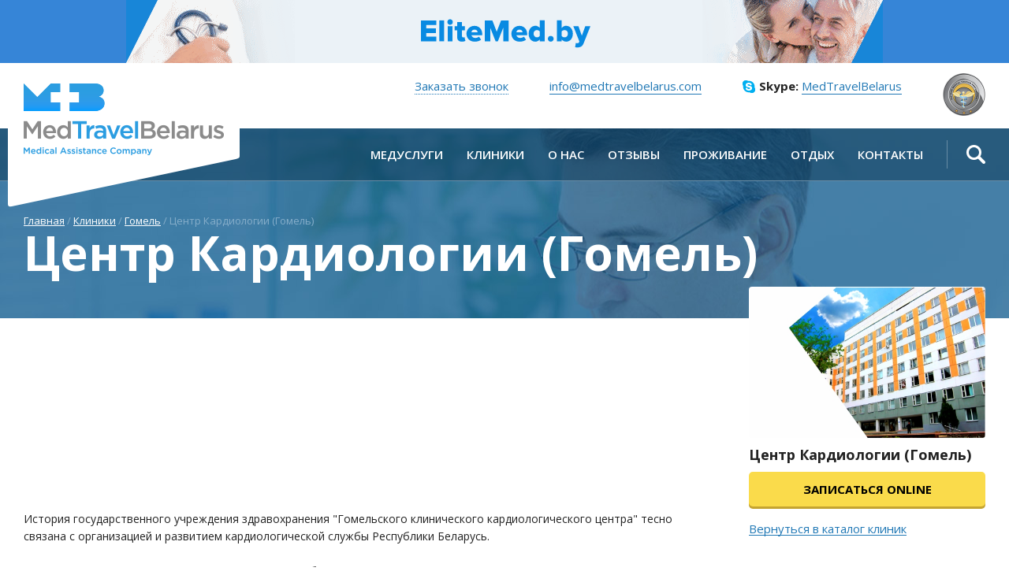

--- FILE ---
content_type: text/html; charset=UTF-8
request_url: https://medtravelbelarus.com/kliniki/gomel/gomelskij-klinicheskij-kardiologicheskij-czentr/
body_size: 14554
content:
<!DOCTYPE html>
<!--[if IE 8]><html class="lt-ie10 lt-ie9 ie8"> <![endif]-->
<!--[if IE 9]><html class="lt-ie10 ie9"><![endif]-->
<!--[if gt IE 9]><!--> <html class="no-js"> <!--<![endif]-->
<head>
  <meta charset="utf-8" />
  <meta http-equiv="X-UA-Compatible" content="IE=edge,chrome=1" />
  <title>Гомельский клинический кардиологический центр</title>
  <base href="//medtravelbelarus.com/" />
  <meta name="description" content="История государственного учреждения здравохранения &quot;Гомельского клинического кардиологического центра&quot; тесно связана с организацией и развитием кардиологической службы Республики Беларусь.
Приказ Управления здравоохранения Гомельского облисполкома" />
  <meta name="keywords" content="" />
  <meta name="viewport" content="width=device-width, initial-scale=1" />
  <link rel="shortcut icon" href="favicon.ico" type="image/x-icon">
  
  <link rel="stylesheet" href="assets/js/plugins/owl.carousel/assets/owl.carousel.css" />
<link rel="stylesheet" href="assets/js/plugins/mCustomScrollbar/jquery.mCustomScrollbar.min.css" />
<link rel="stylesheet" href="assets/js/plugins/fancybox/jquery.fancybox.css" />
<link rel="stylesheet" href="assets/css/styles.min.css" />
  <!--[if lt IE 9]>
<script src="//html5shiv.googlecode.com/svn/trunk/html5.js"></script>
<script>window.html5 || document.write('<script src="js/vendor/html5shiv.js"><\/script>')</script>
<![endif]-->
  <!-- Google Tag Manager -->
<script>(function(w,d,s,l,i){w[l]=w[l]||[];w[l].push({'gtm.start':
new Date().getTime(),event:'gtm.js'});var f=d.getElementsByTagName(s)[0],
j=d.createElement(s),dl=l!='dataLayer'?'&l='+l:'';j.async=true;j.src=
'https://www.googletagmanager.com/gtm.js?id='+i+dl;f.parentNode.insertBefore(j,f);
})(window,document,'script','dataLayer','GTM-NNB89BH');</script>
<!-- End Google Tag Manager -->

<!-- CarrotQuest BEGIN -->
<script type="text/javascript">

  (function(){ 

    if (typeof carrotquest === 'undefined') {

      var s = document.createElement('script'); s.type = 'text/javascript'; s.async = true; 

      s.src = '//cdn.carrotquest.io/api.min.js'; 

      var x = document.getElementsByTagName('head')[0]; x.appendChild(s);

      

      carrotquest = {}; window.carrotquestasync = []; carrotquest.settings = {};

      m = ['connect', 'track', 'identify', 'auth'];

      function Build(name, args){return function(){window.carrotquestasync.push(name, arguments);} }

      for (var i = 0; i < m.length; i++) carrotquest[m[i]] = Build(m[i]);

    }

  })();

  carrotquest.connect('3092-25b641769db78f95b42bc5c9aba');

</script>
<!-- CarrotQuest END -->
<link rel="stylesheet" href="/assets/components/gallery/css/web.css" type="text/css" />
<link rel="stylesheet" href="/assets/components/ajaxform/css/default.css" type="text/css" />
</head>
<body>
  
<div class="top" style="background: #3685D7;">
  <iframe src="assets/html5/main.html" frameborder="0" scrolling="no" allowtransparency="true" sandbox="allow-same-origin allow-popups allow-scripts allow-forms" width="960" height="100%"></iframe>
  <img src="assets/html5/treatment.jpg" alt="">
  <a class="top__link" href="http://elitemed.by/" target="_blank"></a>
</div>
  <div class="layout layout_page_inner">
	<header class="header">
  <div class="header__holder">
  <div class="header__logo-holder">
	
	<a class="header__logo" href="//medtravelbelarus.com/" title="Перейти на главную">MedTravelBelarus</a>
		  
	
	
  </div>
  
  <!-- For mobile -->
  <div class="header__buttons">
	<span class="header__button header__button_type_search js-button" data-target="searchBar"></span>
	<span class="header__button header__button_type_contacts js-button" data-target="contactsBar"></span>
	<span class="header__button header__button_type_menu js-button" data-target="menuBar"></span>
  </div>
  
  <div class="contacts contacts_type_header" id="contactsBar">
	<div class="contacts__part">
	  <!-- <a class="contacts__item contacts__item_type_phone" href="tel:+375 29 165-60-47">
	  	<span class="contacts__icon"></span>+375 29 165-60-47
	  </a> -->
	  <p class="contacts__item contacts__item_type_order">
	  	<a class="contacts__anchor js-request-form-view" href="#js-request-call-form">Заказать звонок</a>
	  </p>
	</div>
	<div class="contacts__part">
	<!--   <p class="contacts__item contacts__item_type_whatsapp">
	  	<span class="contacts__icon"></span><span class="contacts__label">What's App:</span> +375 29 165-60-47
	  </p> -->
	  <p class="contacts__item contacts__item_type_email">
	  	<a class="contacts__link" href="mailto:info@medtravelbelarus.com" title="Написать письмо">info@medtravelbelarus.com</a>
	  </p>
	</div>
	<div class="contacts__part">
	<!--   <p class="contacts__item contacts__item_type_viber"><span class="contacts__icon"></span><span class="contacts__label">Viber:</span> +375 29 165-60-47</p> -->
	  <p class="contacts__item contacts__item_type_skype"><span class="contacts__icon"></span><span class="contacts__label">Skype:</span> <a class="contacts__link" href="skype:MedTravelBelarus?call" title="Позвонить в Skype">MedTravelBelarus</a></p>
	</div>
	<div class="contacts__part contacts__part_type_award">
	  <a href="statji/pervaya-kompaniya-v-belarusi-sertificzirovannaya-mta-ssha/ " class="contacts__award"><img src="assets/img/header/award.png" alt=""></a>
	</div>	
  </div>
</div>
  <div class="menu">
  <div class="menu__holder">
	<div class="menu__wrapper" id="menuBar">
	  <nav class="menu__list"><a class="menu__item" href="uslugi/" title="">
  <span class="menu__inner">
	Медуслуги
  </span>
</a><a class="menu__item" href="kliniki/" title="">
  <span class="menu__inner">
	Клиники
  </span>
</a><a class="menu__item" href="o-kompanii/" title="">
  <span class="menu__inner">
	О нас
  </span>
</a><a class="menu__item" href="otzyvy/" title="">
  <span class="menu__inner">
	Отзывы
  </span>
</a><a class="menu__item" href="prozhivanie/" title="">
  <span class="menu__inner">
	Проживание
  </span>
</a><a class="menu__item" href="otdyh/" title="">
  <span class="menu__inner">
	Отдых
  </span>
</a><a class="menu__item" href="kontakty/" title="">
  <span class="menu__inner">
	Контакты
  </span>
</a></nav>	  
	</div>
	
	<form class="search js-search-view sisea-search-form" action="rezultaty-poiska/" method="get">
  
  <button class="search__button js-search-button" type="submit" value="sisea.search">Найти</button>
  <div class="search__input-holder">
	<input class="search__input js-search-input" type="search" name="search" value=""/>
	<input type="hidden" name="id" value="9320" /> 
  </div>
  
</form>
  </div>
</div>
</header>
	
	<section class="layout__header">
	  <div class="layout__holder">
		<div class="breadcrumbs">
  <a href="/" class="breadcrumbs__link">Главная</a> /
<a href="kliniki/" class="breadcrumbs__link">Клиники</a> /
<a href="kliniki/gomel/" class="breadcrumbs__link">Гомель</a> /
<span class="current">Центр Кардиологии (Гомель)</span>          
</div>
		
		<h1 class="layout__title">Центр Кардиологии (Гомель)</h1>

		
		 
	  </div>
	</section>
	
	<div class="layout__holder layout__holder_type_cliniccard">            
	  <div class="layout__content js-content">
		<div class="content">
		  
<div class="content-gallery" id="js-gallery-scroll">
  <div class="content-gallery__holder">
	<a class="content-gallery__item js-zoom-image" rel="gallery1" href="/assets/gallery/73/611.jpg">
  <img class="content-gallery__image" src="/assets/components/gallery/connector.php?action=web/phpthumb&amp;ctx=web&amp;w=250&amp;h=168&amp;zc=1&amp;far=C&amp;q=90&amp;src=%2Fassets%2Fgallery%2F73%2F611.jpg" alt="" />
</a>
<a class="content-gallery__item js-zoom-image" rel="gallery1" href="/assets/gallery/73/612.jpg">
  <img class="content-gallery__image" src="/assets/components/gallery/connector.php?action=web/phpthumb&amp;ctx=web&amp;w=250&amp;h=168&amp;zc=1&amp;far=C&amp;q=90&amp;src=%2Fassets%2Fgallery%2F73%2F612.jpg" alt="" />
</a>
<a class="content-gallery__item js-zoom-image" rel="gallery1" href="/assets/gallery/73/613.jpg">
  <img class="content-gallery__image" src="/assets/components/gallery/connector.php?action=web/phpthumb&amp;ctx=web&amp;w=250&amp;h=168&amp;zc=1&amp;far=C&amp;q=90&amp;src=%2Fassets%2Fgallery%2F73%2F613.jpg" alt="" />
</a>
<a class="content-gallery__item js-zoom-image" rel="gallery1" href="/assets/gallery/73/614.jpg">
  <img class="content-gallery__image" src="/assets/components/gallery/connector.php?action=web/phpthumb&amp;ctx=web&amp;w=250&amp;h=168&amp;zc=1&amp;far=C&amp;q=90&amp;src=%2Fassets%2Fgallery%2F73%2F614.jpg" alt="" />
</a>
<a class="content-gallery__item js-zoom-image" rel="gallery1" href="/assets/gallery/73/615.jpg">
  <img class="content-gallery__image" src="/assets/components/gallery/connector.php?action=web/phpthumb&amp;ctx=web&amp;w=250&amp;h=168&amp;zc=1&amp;far=C&amp;q=90&amp;src=%2Fassets%2Fgallery%2F73%2F615.jpg" alt="" />
</a>
<a class="content-gallery__item js-zoom-image" rel="gallery1" href="/assets/gallery/73/616.jpg">
  <img class="content-gallery__image" src="/assets/components/gallery/connector.php?action=web/phpthumb&amp;ctx=web&amp;w=250&amp;h=168&amp;zc=1&amp;far=C&amp;q=90&amp;src=%2Fassets%2Fgallery%2F73%2F616.jpg" alt="" />
</a>
<a class="content-gallery__item js-zoom-image" rel="gallery1" href="/assets/gallery/73/617.jpg">
  <img class="content-gallery__image" src="/assets/components/gallery/connector.php?action=web/phpthumb&amp;ctx=web&amp;w=250&amp;h=168&amp;zc=1&amp;far=C&amp;q=90&amp;src=%2Fassets%2Fgallery%2F73%2F617.jpg" alt="" />
</a>
<a class="content-gallery__item js-zoom-image" rel="gallery1" href="/assets/gallery/73/618.jpg">
  <img class="content-gallery__image" src="/assets/components/gallery/connector.php?action=web/phpthumb&amp;ctx=web&amp;w=250&amp;h=168&amp;zc=1&amp;far=C&amp;q=90&amp;src=%2Fassets%2Fgallery%2F73%2F618.jpg" alt="" />
</a>
<a class="content-gallery__item js-zoom-image" rel="gallery1" href="/assets/gallery/73/619.jpg">
  <img class="content-gallery__image" src="/assets/components/gallery/connector.php?action=web/phpthumb&amp;ctx=web&amp;w=250&amp;h=168&amp;zc=1&amp;far=C&amp;q=90&amp;src=%2Fassets%2Fgallery%2F73%2F619.jpg" alt="" />
</a>
<a class="content-gallery__item js-zoom-image" rel="gallery1" href="/assets/gallery/73/620.jpg">
  <img class="content-gallery__image" src="/assets/components/gallery/connector.php?action=web/phpthumb&amp;ctx=web&amp;w=250&amp;h=168&amp;zc=1&amp;far=C&amp;q=90&amp;src=%2Fassets%2Fgallery%2F73%2F620.jpg" alt="" />
</a>
<a class="content-gallery__item js-zoom-image" rel="gallery1" href="/assets/gallery/73/621.jpg">
  <img class="content-gallery__image" src="/assets/components/gallery/connector.php?action=web/phpthumb&amp;ctx=web&amp;w=250&amp;h=168&amp;zc=1&amp;far=C&amp;q=90&amp;src=%2Fassets%2Fgallery%2F73%2F621.jpg" alt="" />
</a>
<a class="content-gallery__item js-zoom-image" rel="gallery1" href="/assets/gallery/73/622.jpg">
  <img class="content-gallery__image" src="/assets/components/gallery/connector.php?action=web/phpthumb&amp;ctx=web&amp;w=250&amp;h=168&amp;zc=1&amp;far=C&amp;q=90&amp;src=%2Fassets%2Fgallery%2F73%2F622.jpg" alt="" />
</a>	
  </div>
</div>
		  <p>История государственного учреждения здравохранения "Гомельского клинического кардиологического центра" тесно связана с организацией и развитием кардиологической службы Республики Беларусь.</p>
<p>Приказ Управления здравоохранения Гомельского облисполкома №240, 15.12.1983г. определил открытие Гомельского областного кардиологического диспансера.</p>
<p>Первоначально диспансер располагался на площадях областной консультативной поликлиники и был представлен 4 кабинетами, где вели консультативный прием врачи- кардиологи.</p>
<p>В конце 80-х начале 90-х годов значительные финансовые средства союзного бюджета привлекаются на развитие медицинской помощи населению, пострадавшему от аварии на Чернобыльской АЭС.Своевременно принято решение о строительстве нового здания кардиодиспансера и с 1996 г. диспансер функционирует в новом здании.</p>
<p>Наличие достаточной материально-технической базы и молодого энергичного коллектива во многом определили стремительное развитие учреждения. Были организованы стажировки сотрудников в Италии, Франции, Германии, Швейцарии, Литве, России и т.д.</p>
<p>В 1996 году с размещением кафедры внутренних болезней №2 учреждения «Гомельский государственный медицинский университет», диспансер приобрел статус клинического учреждения.</p>
<p>Оптимизация кардиологической помощи невозможно без хирургии и в 1998г. принимается решение о переводе кардиохирургического отделения из ГОТБ в диспансер. При непосредственном участии главного кардиохирурга Республики Беларусь Ю.П. Островского 18 мая 1998 была выполнена первая операция на сердце с использованием искусственного кровообращения.</p>
<p>Перевод в 2003г. отделения хирургии сосудов в состав ГОККД и размещение на базе диспансера курса сердечно-сосудистой хирургии ГГМУ сыграли важную роль в развитии и укреплении сердечно-сосудистой хирургии Гомельской области.</p>
<p>Открытие в 2004 году кабинета ангиографии и рентгенэндоваскулярной хирургии стало важным условием стабильной работы хирургов и позволило развить альтернативное направление – рентгенэндоваскулярную хирургию.</p>
<p>Одновременно создается структура этапного оказания реабилитационной помощи. В 2003г. на базе физиотерапевтического отделения диспансера открыто отделение медицинской реабилитации, обеспечивающее стационарный лечебно-реабилитационный период и амбулаторно-поликлинический этап. В 2006г. открыто стационарное отделение ранней медицинской реабилитации больных после реконструктивных операций на сердце и сосудах на 25 коек.</p>
<p>В 2008г. организована работа кабинета компьютерной томографии, оснащенного многосрезовым рентгеновским компьютерным томографом с сосудистой и кардиологической программами.</p>
<p>Сегодня в структуре диспансера: поликлиническое отделение на 125 посещений в смену, стационар на 295 коек (3 кардиологических отделения на 60 коек каждое, кардиохирургическое отделение – 25 коек, отделение хирургии сосудов – 50 коек, отделение ранней медицинской реабилитации больных после реконструктивных операций на сердце и сосудах на 25 коек, отделение реанимации и интенсивной терапии на 15 коек), диагностические и вспомогательные подразделения (отделение рентгенэндоваскулярной хирургии, кабинет рентгеновской компьютерной томографии, отделения ультразвуковой и функциональной диагностики, клинико-диагностическая лаборатория, отделение гипербарической оксигенации).</p>
<p>Высокая потребность в кардиохирургических операциях продиктовала необходимость расширения операционно-реанимационного блока диспансера. Весной 2008г. начато строительство нового операционно-реанимационного модуля на 2 операционных и 6 коек послеоперационного наблюдения. Объект введен в эксплуатацию в декабре 2010 года.</p>
<p>Таким образом, создана оптимальная организационно-функциональная структура диспансера, позволяющая оказывать лечебно-диагностическую, профилактическую помощь, осуществлять реабилитацию и диспансеризацию больных с БСК. Этапы оказания медицинской помощи больным с БСК в УГОККД представлены в виде полного цикла.</p>
<h3>Услуги:</h3>
<ul>
<li>Установка кардиостимулятора</li>
<li>Протезирование клапанов сердца</li>
<li>Чреспищеводное электрофизиологическое исследование сердца</li>
<li>Радиочастотная аблация тахиаритмий</li>
<li>Аортокоронарное шунтирование</li>
<li>Лазерная коагуляция вен нижних конечностей</li>
<li>Ультразвуковая диагностика сердца</li>
<li>Лечение облитерирующего атеросклероза</li>
<li>Дуплексное сканирование сосудов</li>
<li>Консультация врача-кардиолога</li>
<li>Суточное мониторирование артериального давления (СМАД)</li>
<li>Определение индекса коронарного кальция</li>
<li>Компьютерная томография</li>
<li>Суточное мониторирование ЭКГ (Холтер монитор)</li>
<li>Имплантация ИКД</li>
<li>Велоэргометрия и тредмилметрия</li>
<li>Лечение гипербарической оксигенацией</li>
<li>Тромбоэластометрия</li>
<li>Ранняя диагностика инфаркта миокарда</li>
<li>Диагностика тромбозов, ДВС синдрома, мониторинг тромболитической терапии</li>
<li>Диагностика, скрининг и оценка компенсации сахарного диабета</li>
<li>Ангиография. Стентирование сосудов</li>
<li>Малоинвазивные ангиографические методики диагностики и лечения коронарной и другой сосудитой патологии</li>
</ul>		
		</div>
		
		<div class="articles articles_page_inner">
  <h3 class="articles__title">Актуальные статьи</h3>
     
	<article class="articles__item">

  <a class="articles__thumbnail" href="statji/med-travel-na-kompleksnoj-prezentacii-goroda-minska/">
	<img class="articles__image" src="assets/img/articles/13092199_485344871659475_4200486840299958950_n.jpg" alt="" />
  </a>
  <div class="articles__content">
	<a class="articles__heading" href="statji/med-travel-na-kompleksnoj-prezentacii-goroda-minska/">Презентация компании в Москве, Посольство Белоруссии</a>
  </div>
</article>
<article class="articles__item">

  <a class="articles__thumbnail" href="statji/porazitelnye-rezultaty-kak-v-belarusi-delayut-lekarstva-ot-raka/">
	<img class="articles__image" src="assets/img/articles/lekarstvo_rak_09112015_tutby_brush_phsl_img_02.jpg" alt="" />
  </a>
  <div class="articles__content">
	<a class="articles__heading" href="statji/porazitelnye-rezultaty-kak-v-belarusi-delayut-lekarstva-ot-raka/">"Поразительные результаты": как в Беларуси делают лекарства от рака</a>
  </div>
</article>
<article class="articles__item">

  <a class="articles__thumbnail" href="statji/kak-belorusskie-vrachi-spasli-zrenie-molodomu-otcu/">
	<img class="articles__image" src="assets/img/articles/nastol.com_.ua-37668.jpg" alt="" />
  </a>
  <div class="articles__content">
	<a class="articles__heading" href="statji/kak-belorusskie-vrachi-spasli-zrenie-molodomu-otcu/">Как белорусские врачи спасли зрение молодому отцу</a>
  </div>
</article>
<article class="articles__item">

  <a class="articles__thumbnail" href="statji/med-travel-v-strane-mini/">
	<img class="articles__image" src="assets/img/articles/6.jpg" alt="" />
  </a>
  <div class="articles__content">
	<a class="articles__heading" href="statji/med-travel-v-strane-mini/">Med Travel в "Стране мини"</a>
  </div>
</article>
<article class="articles__item">

  <a class="articles__thumbnail" href="statji/vystavka-medexpo-2016-bishkek-kirgiziya/">
	<img class="articles__image" src="assets/img/articles/777777-683x10241.jpg" alt="" />
  </a>
  <div class="articles__content">
	<a class="articles__heading" href="statji/vystavka-medexpo-2016-bishkek-kirgiziya/">Выставка MedExpo 2016, Бишкек, Киргизия</a>
  </div>
</article>
  
  <a class="articles__link" href="statji/">Все статьи</a>
</div>
		
		<div class="contacts">
 <!-- <h3 class="contacts__title">Остались вопросы - пишите &language=`ru` &topic=`system_site`</h3>
  <p class="contacts__item contacts__item_type_phone"><span class="contacts__icon"></span>+375 29 165-60-47</p>
  <p class="contacts__item contacts__item_type_order"><a class="contacts__anchor js-request-form-view" href="#js-request-call-form">Заказать звонок</a></p>
  <p class="contacts__item contacts__item_type_whatsapp">
  	<span class="contacts__icon"></span><span class="contacts__label">What's App:</span> +375 29 165-60-47
  </p>
  <p class="contacts__item contacts__item_type_email">
  	<a class="contacts__link" href="mailto:info@medtravelbelarus.com" title="Написать письмо">info@medtravelbelarus.com</a>
  </p>
  <p class="contacts__item contacts__item_type_viber">
  	<span class="contacts__icon"></span><span class="contacts__label">Viber:</span> +375 29 165-60-47
  </p>
  <p class="contacts__item contacts__item_type_skype">
  	<span class="contacts__icon"></span><span class="contacts__label">Skype:</span> <a class="contacts__link" href="skype:MedTravelBelarus?call" title="Позвонить в Skype">MedTravelBelarus</a></p> -->
</div>	
	  </div>            
	  
	  <aside class="layout__sidebar js-sidebar">              
		<div class="clinics js-fixed">
		  <div class="clinics__item ">
			<span class="clinics__image">
				<img src="5 Гродненский областной клинический кардиологический центр.jpg" alt="Центр Кардиологии (Гомель)">
			</span>
			<div class="clinics__content">
			  <span class="clinics__name"><span>Центр Кардиологии (Гомель)</span></span>
			  
			  
			  
			  			  
			</div>
		  </div>
		  <div class="clinics__online">
			<a class="button js-popup-toggle" href="#online">
			  <span class="button__inner">Записаться ONLINE</span>
			</a>
		  </div> 
		  <div class="clinics__back">
			<a href="kliniki/">Вернуться в каталог клиник</a>
		  </div>                   
		</div>                
	  </aside>
	</div>
	<section class="layout__section layout__section_type_services">
  <div class="layout__holder">
	<div class="services services_page_inner">
	  <h3 class="services__title">Наши услуги</h3>
<ul class="services__list">
  <li class="services__item services__item_type_consult">Бесплатная онлайн консультация по вопросам связанным с организацией Вашего тура</li>
  <li class="services__item services__item_type_online">Организация быстрой консультации с врачами касательно Вашего лечения (через Интернет)</li>
  <li class="services__item services__item_type_home">Размещение сопровождающего лица</li>
  <li class="services__item services__item_type_tour">Организация экскурсий по Минску и Беларуси и разработка индивидуального тура</li>
  <li class="services__item services__item_type_drugs">Покупка рекомендованных медикаментов и диетических продуктов при необходимости</li>
  <li class="services__item services__item_type_guarantee">Гарантия абсолютной  конфиденциальности медицинской, финансовой и личной информации</li>
</ul>
<a class="services__link" href="o-kompanii/pakety-uslug-soprovozhdeniya/">Стоимость пакетов сопровождения</a>
	</div>
  </div>
</section>
	
	<div class="popup popup_type_voting js-popup" id="voting-popup">        
  <div class="voting">
	<div class="voting__default">
	  <div class="voting__header">                
		Всего один вопрос от <span>medtravelbelarus.com</span>                
	  </div>
	  <div class="voting__content">
		Белорусская медицина &mdash; <span>качество или низкая цена?</span>
	  </div>
	  <div class="voting__buttons">
		<a class="button" href="#" data-id="1"><img src="assets/svg/quality.svg" alt=""><span>Качество</span></a>
		<a class="button button_type_yellow" href="#" data-id="2"><img src="assets/svg/price.svg" alt=""><span>Низкая цена</span></a>
	  </div>
	</div>
	<div class="voting__sended">
	  <div class="voting__header">                
		Всего один вопрос от <span>medtravelbelarus.com</span>                
	  </div>
	  <div class="voting__content">
		Спасибо за мнение!
	  </div>
	</div>
  </div>
</div>

<footer class="footer">
  <div class="menu menu_type_footer">
	<div class="menu__holder">
	  <div class="menu__wrapper">
		<nav class="menu__list"><a class="menu__item" href="uslugi/" title="">
	Медуслуги
</a><a class="menu__item" href="kliniki/" title="">
	Клиники
</a><a class="menu__item" href="o-kompanii/" title="">
	О нас
</a><a class="menu__item" href="otzyvy/" title="">
	Отзывы
</a><a class="menu__item" href="prozhivanie/" title="">
	Проживание
</a><a class="menu__item" href="otdyh/" title="">
	Отдых
</a><a class="menu__item" href="kontakty/" title="">
	Контакты
</a></nav>		
	  </div>
	  <form class="search search_type_footer js-search-view">
		<form class="search js-search-view sisea-search-form" action="kliniki/gomel/gomelskij-klinicheskij-kardiologicheskij-czentr/" method="get">
  
  <button class="search__button js-search-button" type="submit" value="sisea.search">Найти</button>
  <div class="search__input-holder">
	<input class="search__input js-search-input" type="search" name="search" value=""/>
	<input type="hidden" name="id" value="" /> 
  </div>
  
</form>
	  </form>
	</div>
  </div>
  
  <div class="footer__holder">
  
	<div class="footer__part footer__part_type_wrapper">
  <div class="footer__content">
	<h4 class="footer__title">СМИ о нас</h4>
	<p class="footer__medien"><a class="footer__medien-link" href="http://medexport.by/wp-content/uploads/2014/02/%D0%A0%D1%83%D0%BA%D0%BE%D0%B2%D0%BE%D0%B4%D0%B8%D1%82%D0%B5%D0%BB%D1%8C-%D0%B7%D0%B4%D1%80%D0%B0%D0%B2%D0%BE%D0%BE%D1%85%D1%80%D0%B0%D0%BD%D0%B5%D0%BD%D0%B8%D1%8F-%D0%B8%D0%BD%D1%82%D0%B5%D1%80%D0%B2%D1%8C%D1%8E.pdf" target="_ablank">Журнал Руководитель Здравоохранения - Интервью В.Е. Андросова</a></p>
<p class="footer__medien"><a class="footer__medien-link" href="https://vimeo.com/59241424" target="_ablank">Владислав Андросов и Дмитрий Батюков (ТВ 24)</a></p>
<p class="footer__medien"><a class="footer__medien-link" href="https://vimeo.com/90201759" target="_ablank">Ток Шоу "24 вопроса" с Владиславом Андросовым</a></p>
<p class="footer__medien"><a class="footer__medien-link" href="https://vimeo.com/116317855" target="_ablank">Директор Med Travel Belarus на телеканале ОНТ</a></p>
  </div>
</div>

	<div class="footer__part footer__part_type_left">
	  <span class="footer__logo"><img src="assets/img/header/header__logo.png" alt="MedTravelBelarus"/></span>
	  
	  <div class="social js-social-container">
		<a class="social__item social__item_type_twitter" href="https://www.instagram.com/medtravelbelarus/" rel="nofollow">Instagram</a>
		<a class="social__item social__item_type_vkontakte" href="https://vk.com/med_travel" rel="nofollow">Vkontakte</a>
		<a class="social__item social__item_type_facebook" href="https://www.facebook.com/medicaltourismbelarus?ref=bookmarks" rel="nofollow">Facebook</a>
		<a class="social__item social__item_type_mailru" href="https://my.mail.ru/bk/medtravelbelarus/" rel="nofollow">Mail.ru</a>
	  </div>
	</div>
	<!--<div class="footer__part footer__part_type_right">
	  <h4 class="footer__title">Одобрено министерствами</h4>
	  <div class="ministries">
		<div class="ministries__item">
		  <img class="ministries__logo" src="assets/img/ministries/ministries__logo_healthcare.jpg" />
		  <p class="ministries__description">Министерство здравоохранения Республики Беларусь</p>
		</div>
		<div class="ministries__item">
		  <img class="ministries__logo" src="assets/img/ministries/ministries__logo_sports.jpg" />
		  <p class="ministries__description">Министерство спорта и туризма Республики Беларусь</p>
		</div>
		<div class="ministries__item">
		  <img class="ministries__logo" src="assets/img/ministries/ministries__logo_healthcare-minsk.jpg" />
		  <p class="ministries__description">Комитет по здравоохранению Мингорисполкома</p>
		</div>
		<div class="ministries__item">
		  <img class="ministries__logo" src="assets/img/ministries/ministries__logo_foreign.jpg" />
		  <p class="ministries__description">Министерство иностранных дел Республики Беларусь</p>
		</div>
	  </div>
	</div>-->

	<div class="footer__part footer__part_type_right">
	  <h4 class="footer__title">Наши партнеры</h4>
		</br>
		<div class="ministries__item">
		  <a href="http://medexport.by/" target="_blank"><img class="ministries__logo" src="/assets/img/articles/turunion.png" /></a>
		  <p class="ministries__description"><a class="footer__medien-link" href="http://medexport.by/" target="_blank">Медэкспорт</a></p>
		</div>
      </div>
	</div>	

	<div class="footer__bottom">
	  <div class="social social_type_mobile js-social-mobile"></div>
	  <p class="footer__copyrights">© 2010 - 2022 Med Travel Belarus | Minsk, Belarus </p>
	  <p class="footer__award"><a href="statji/pervaya-kompaniya-v-belarusi-sertificzirovannaya-mta-ssha/"><img src="assets/img/header/award.png" alt="" /></a></p>
	  
	</div>
  </div>
</footer>


<!-- RedHelper -->
<script id="rhlpscrtg" type="text/javascript" charset="utf-8" src="//web.redhelper.ru/service/main.js?c=vladdy88" async="async"></script>
<link rel="stylesheet" type="text/css" href="//data.redhelper.ru/vladdy88/default/style.css" />
<!--/Redhelper -->
<script src='https://zenconnector.ru/js/connector.js' data-zentoken='bWVkdHJhdmVsYmVsYXJ1cy5jb206MjA='></script>

<!-- Yandex.Metrika counter -->
<script type="text/javascript">
    (function (d, w, c) {
        (w[c] = w[c] || []).push(function() {
            try {
                w.yaCounter20034880 = new Ya.Metrika({id:20034880,
                 webvisor:true,
                 clickmap:true,
                 trackLinks:true,
                 accurateTrackBounce:true});
            } catch(e) { }
        });

        var n = d.getElementsByTagName("script")[0],
            s = d.createElement("script"),
            f = function () { n.parentNode.insertBefore(s, n); };
        s.type = "text/javascript";
        s.async = true;
        s.src = (d.location.protocol == "https:" ? "https:" : "http:") + "//mc.yandex.ru/metrika/watch.js";

        if (w.opera == "[object Opera]") {
            d.addEventListener("DOMContentLoaded", f, false);
        } else { f(); }
    })(document, window, "yandex_metrika_callbacks");
</script>
<noscript><div><img src="//mc.yandex.ru/watch/20034880" style="position:absolute; left:-9999px;" alt="" /></div></noscript>
<!-- /Yandex.Metrika counter -->

<!-- Google Analytics -->
<script>
    (function(i,s,o,g,r,a,m){i['GoogleAnalyticsObject']=r;i[r]=i[r]||function(){
        (i[r].q=i[r].q||[]).push(arguments)},i[r].l=1*new Date();a=s.createElement(o),
        m=s.getElementsByTagName(o)[0];a.async=1;a.src=g;m.parentNode.insertBefore(a,m)
    })(window,document,'script','//www.google-analytics.com/analytics.js','ga');

    ga('create', 'UA-59979073-1', 'auto');
    ga('send', 'pageview');

</script>
<!-- /Google Analytics -->
	
  </div>
  
  <!-- Request Forms -->
  
  <div class="popup js-popup" id="online">
	<form class="form ajax_form" form method="post" data-title="Заявка отправлена!" data-info="Мы получили вашу заявку и скоро свяжемся с вами">
  <span class="form__close js-popup-close"></span>
  <h3 class="form__title">Запись Online</h3>
  <p class="form__description">Гарантируем быстрый ответ!</p>
  <div class="form__row">
	<div class="form__cell form__cell_wide">
	  <label class="form__label" for="online_name">ФИО</label><br/>
	  <input class="form__input" id="oonline_name" name="online_name" maxlength="255" type="text" />
	  <span class="error_online_name form__error"></span>
	</div>
  </div>
  <div class="form__row">                
	<div class="form__cell form__cell_half">
	  <label class="form__label" for="online_email">Email</label><br/>
	  <input class="form__input" id="online_email" name="online_email" maxlength="255" type="email" />
	  <span class="error_online_email form__error"></span>
	</div>
	<div class="form__cell form__cell_half">
	  <label class="form__label" for="online_phone">Телефон</label><br/>
	  <input class="form__input" id="online_phone" name="online_phone" maxlength="16" type="tel" />
	  <span class="error_online_phone form__error"></span>
	</div>                
  </div>
  <div class="form__row">
	<div class="form__cell form__cell_wide">
	  <label class="form__label" for="online_description">Описание медицинской проблемы</label><br/>
	  <textarea class="form__textarea" id="online_description" name="online_description"></textarea>
	  <span class="error_online_description form__error"></span>
	</div>
  </div>
  <div class="form__row form__row_type_footer">
	<div class="form__cell form__cell_wide">
	  <button type="submit" class="button button_type_inline">
		<span class="button__inner">Отправить</span>
	  </button>
	</div>
  </div>

	<input type="hidden" name="af_action" value="5975f9055206162c98c416ec6fdaf215" />
</form>  
  </div>

  <!-- Отзывы врачи -->

<div class="popup js-popup" id="doctor-review">
  <form method="post" class="form ajax_form" data-title="Спасибо!" data-info="Мы опубликуем ваш отзыв после проверки">
	<span class="form__close js-popup-close"></span>
	<h3 class="form__title">Оставить отзыв о враче</h3>
	<span class="form__description">Центр Кардиологии (Гомель)</span>
	<div class="form__row">
	  <div class="form__cell">
		<label class="form__label" for="review_name">ФИО</label><br/>
		<input class="form__input" id="review_name" name="review_name" maxlength="255" type="text" />
		<span class="error_review_name form__error"></span>
	  </div>
	  <div class="form__cell form__cell_secondary">
		<label class="form__label" for="review_email">Email</label><br/>
		<input class="form__input" id="review_email" name="review_email" maxlength="255" type="email" />
		<span class="error_review_email form__error"></span>
	  </div>
	</div>            
	<div class="form__row">
	  <div class="form__cell form__cell_wide">
		<label class="form__label" for="review_text">Текст отзыва</label><br/>
		<textarea class="form__textarea" id="review_text" name="review_text" maxlength="1000"></textarea>
		<span class="error_review_text form__error"></span>
	  </div>
	</div>
	<div class="form__row">
	  <div class="form__cell form__cell_wide">
		<br/>
		<div class="g-recaptcha" data-sitekey="6LcBYCoUAAAAAHJHU9vpyYp4i0VMUrDmJHB5RBC9"></div>
<script type="text/javascript" src="https://www.google.com/recaptcha/api.js?hl=ru"></script>
		<span class="error_g-recaptcha-response form__error"></span>
	  </div>
	</div>	
	<div class="form__row form__row_type_footer">
	  <div class="form__cell form__cell_wide">
		<button type="submit" class="button button_type_inline">
		  <span class="button__inner">Отправить</span>
		</button>
	  </div>
	</div>
  
	<input type="hidden" name="af_action" value="ef9f0478f5f3a85ab9a2ef3a5ed56cad" />
</form>
</div>

<!-- Отзывы -->

<div class="popup js-popup" id="leave-review">
  <form method="post" class="form ajax_form" enctype="multipart/form-data" data-title="Спасибо!" data-info="Мы опубликуем ваш отзыв после проверки">
	<span class="form__close js-popup-close"></span>
	<h3 class="form__title">Оставить отзыв</h3>
	<div class="form__row">
	  <div class="form__cell">
		<label class="form__label" for="review_name">ФИО</label><br/>
		<input class="form__input" id="review_name" name="review_name" maxlength="255" type="text" />
		<span class="error_review_name form__error"></span>	
	  </div>
	  <div class="form__cell form__cell_secondary">
		<label class="form__label" for="review_phone">Телефон</label><br/>
		<input class="form__input" id="review_phone" name="review_phone" maxlength="16" type="tel" />
		<span class="error_review_phone form__error"></span>
	  </div>
	</div>
	<div class="form__row">
	  <div class="form__cell">
		<label class="form__label" for="review_email">Email</label><br/>
		<input class="form__input" id="review_email" name="review_email" maxlength="255" type="email" />
		<span class="error_review_email form__error"></span>
	  </div>
	  <div class="form__cell form__cell_secondary">
		<label class="form__label" for="review_node">Раздел</label><br/>
		<select class="form__select" id="review_node" name="review_node">
		  <option value="Эстетическая гинекология">Эстетическая гинекология</option>
<option value="Нейрохирургия">Нейрохирургия</option>
<option value="Стоматология">Стоматология</option>
<option value="Гинекология">Гинекология</option>
<option value="Диагностика">Диагностика</option>
<option value="Лечение в Израиле">Лечение в Израиле</option>
<option value="Кардиология">Кардиология</option>
<option value="Лечение ожирения">Лечение ожирения</option>
<option value="Неврология">Неврология</option>
<option value="Онкология">Онкология</option>
<option value="Ортопедия">Ортопедия</option>
<option value="Офтальмология">Офтальмология</option>
<option value="Пластическая хирургия">Пластическая хирургия</option>
<option value="Реабилитация после инсульта">Реабилитация после инсульта</option>
<option value="Спелеолечение">Спелеолечение</option>
<option value="Урология">Урология</option>
<option value="Хирургия">Хирургия</option>
		</select>
		<span class="error_review_node form__error"></span>
	  </div>
	</div>
	<div class="form__row">
	  <div class="form__cell form__cell_wide">
		<label class="form__label" for="review_text">Отзыв</label><br/>
		<textarea class="form__textarea" id="review_text" name="review_text" maxlength="1000"></textarea>
		<span class="error_review_text form__error"></span>
	  </div>
	</div>
	<div class="form__row">
	  <div class="form__cell form__cell_wide js-file-upload-view">
		<label class="form__label" for="review_photo">Прикрепить скан письма</label><br/>
		<label class="form__upload" for="review_photo">Загрузить</label>
		<span class="form__filename">
		  <span class="form__ellipsis">
			<span class="js-file-upload-name">Выберите файл</span>
		  </span>
		</span>
		<input type="file" hidden accept="image/*" id="review_photo" name="review_photo" value="" class="js-file-upload-input"/>
	  </div>
	</div>
	<div class="form__row">
	  <div class="form__cell form__cell_wide">
		<br/>
		<div class="g-recaptcha" data-sitekey="6LcBYCoUAAAAAHJHU9vpyYp4i0VMUrDmJHB5RBC9"></div>
<script type="text/javascript" src="https://www.google.com/recaptcha/api.js?hl=ru"></script>
		<span class="error_g-recaptcha-response form__error"></span>
	  </div>
	</div>
	<div class="form__row form__row_type_footer">
	  <div class="form__cell form__cell_wide">
		<button type="submit" class="button button_type_inline">
		  <span class="button__inner">Отправить отзыв</span>
		</button>
	  </div>
	</div>
  
	<input type="hidden" name="af_action" value="1eb3a4a2f62a270d330bab1a1a97ee3e" />
</form>
</div>

<!-- Запрос контактов -->

<div class="form form_type_request" id="js-request-contacts-form">
<form class="ajax_form" method="post" data-title="Заявка отправлена!" data-info="Мы получили вашу заявку и скоро свяжемся с вами">
  <span class="form__close js-request-form-close"></span>
  <p class="form__description">Вы можете запросить у нас контакты пациента для уточнее интересующей вас информации</p>
  <input class="zapros_id" name="id" type="hidden" value=""/> 	
  <div class="form__row">
	<div class="form__cell">
	  <label class="form__label" for="request_name">Ваше имя</label><br/>
	  <input class="form__input" id="request_name" name="request_name" maxlength="255" type="text" value=""/>
	  <span class="error_request_name form__error"></span>
	</div>
  </div>
  <div class="form__row">
	<div class="form__cell">
	  <label class="form__label" for="request_email">Email</label><br/>
	  <input class="form__input" id="request_email" name="request_email" maxlength="255" type="email" value=""/>
	  <span class="error_request_email form__error"></span>
	</div>
  </div>
  <div class="form__row form__row_type_footer">
	<div class="form__cell form__cell_wide">
	  <button type="submit" class="button ">
		<span class="button__inner">Запросить контакты</span>
	  </button>
	</div>
  </div>

	<input type="hidden" name="af_action" value="698c0bbf95b6c68234df0b08dbba33a3" />
</form>
</div>

<!-- Запрос видео-отзыва -->

<div class="form form_type_request" id="js-request-video-form">
<form class="ajax_form" method="post" data-title="Заявка отправлена!" data-info="Мы получили вашу заявку и скоро свяжемся с вами">
  <input class="zapros_id" name="id" type="hidden" value=""/>
  <span class="form__close js-request-form-close"></span>
  <p class="form__description">Вы можете запросить у нас видеоотзыв пациента</p>
  <div class="form__row">
	<div class="form__cell">
	  <label class="form__label" for="request_name">Ваше имя</label><br/>
	  <input class="form__input" id="request_name" name="request_name" maxlength="255" type="text" value=""/>
	  <span class="error_request_name form__error"></span>
	</div>
  </div>
  <div class="form__row">
	<div class="form__cell">
	  <label class="form__label" for="request_email">Email</label><br/>
	  <input class="form__input" id="request_email" name="request_email" maxlength="255" type="email" value=""/>
	  <span class="error_request_email form__error"></span>
	</div>
  </div>
  <div class="form__row form__row_type_footer">
	<div class="form__cell form__cell_wide">
	  <button type="submit" class="button ">
		<span class="button__inner">Запросить видеоотзыв</span>
	  </button>
	</div>
  </div>

	<input type="hidden" name="af_action" value="0c4eedda9895cb287ca1681cbcfc5a2c" />
</form>
</div>

<!-- Заказать звонок -->

<div class="form form_type_request" id="js-request-call-form">
<form class="ajax_form" method="post" data-title="Запрос отправлен" data-info="Мы вам перезвоним в ближайшее время">
  <span class="form__close js-request-form-close"></span>
  <p class="form__description">Мы гарантированно вам перезвоним</p>
  <div class="form__row">
	<div class="form__cell">
	  <label class="form__label" for="request_call_theme">Тема обращения</label><br>
	  <input class="form__input" id="request_call_theme" name="theme" maxlength="255" type="text">
	  <span class="error_theme form__error"></span>	
	</div>
  </div>  
  <div class="form__row">
	<div class="form__cell form__cell_half">
	  <label class="form__label" for="request_call_phone">Номер телефона</label><br/>
	  <input class="form__input" id="request_call_phone" name="phone" maxlength="16" type="tel" />
	  <span class="error_phone form__error"></span>
	</div>
	<div class="form__cell form__cell_secondary">
	  <label class="form__label" for="request_call_time">Удобное время</label><br/>
	  <input class="form__input" id="request_call_time" name="time" maxlength="16" type="tel" />
	  <span class="error_time form__error"></span>
	</div>
  </div>
  <div class="form__row">
	<div class="form__cell">
	  <label class="form__label" for="request_call_email">Email</label><br>
	  <input class="form__input" id="request_call_email" name="email" maxlength="255" type="text">
	  <span class="error_email form__error"></span>
	</div>
  </div>  
  <div class="form__row">
	<div class="form__cell">
	  <label class="form__label" for="request_call_city">Ваш город</label><br/>
	  <input class="form__input" id="request_call_city" name="city" maxlength="255" type="text" />
	  <span class="error_city form__error"></span>
	</div>
  </div>
  <div class="form__row form__row_type_footer">
	<div class="form__cell form__cell_wide">
	  <button type="submit" class="button button_type_inline">
		<span class="button__inner">Заказать звонок</span>
	  </button>
	</div>
  </div>

	<input type="hidden" name="af_action" value="72f839d93706edd4665178c93e82507a" />
</form>
</div>

<div class="modal">
  <div class="modal__content">
	<button class="modal__close"><img src="assets/svg/close-modal.svg" alt=""></button>
	<div class="form modal__form">
	  <div class="form__default">
		<form method="post" class="ajax_form">     
  <div class="form__header">
	<span class="form__title">Быстрая консультация</span>
	<span class="form__about">Специалист проконсультирует вас в течение часа</span>
  </div> 
  <div class="form__content">
	<div class="form__row">                                
	  <label class="form__label" for="cns-name">Ваше имя</label><br/>
	  <input class="form__input" id="cns-name" maxlength="255" name="name" type="text" />        
	  <span class="error_name form__error error"></span>                        
	</div>
	<div class="form__row">                                
	  <label class="form__label" for="cns-phone">Номер телефона</label><br/>
	  <input class="form__input js-phone" id="cns-phone" maxlength="255" name="phone" type="tel" /> 
      <span class="error_name form__error error"></span>	  
	</div>
	<div class="form__row form__row_type_footer">                                
	  <button type="submit" class="button modal__button">
		<span class="button__inner">Получить консультацию</span>
	  </button>                                
	</div>
  </div>  

	<input type="hidden" name="af_action" value="5c61fbfeefac81065a461474a38415e7" />
</form>	  
	  </div>
	  <div class="form__sent">
		<div class="form__header">
		  <span class="form__title">Спасибо!</span>
		  <span class="form__about">Ваше сообщение отправлено.</span>
		</div> 
		<div class="form__content">
		  <span class="form__message">В ближайшее время мы свяжемся с вами для консультации</span> 
		</div>
	  </div>
	</div>
  </div>
</div> 

  <script src="assets/js/vendor/jquery-1.11.1.min.js"></script>
<script src="//api-maps.yandex.ru/2.1/?lang=ru_RU"></script>
<script src="assets/js/plugins/owl.carousel/owl.carousel.min.js"></script>
<script src="assets/js/plugins/mCustomScrollbar/jquery.mCustomScrollbar.concat.min.js"></script>
<script src="assets/js/plugins/ftellipsis/ftellipsis.min.js"></script>
<script src="assets/js/plugins/fancybox/jquery.fancybox.pack.js"></script>
<script src="assets/js/plugins/jquery.mask.min.js"></script>

<script src="assets/js/ymap.js"></script>
<script src="assets/js/plugins.js"></script>
<script src="assets/js/main.js"></script>
<script src="assets/js/mainapp.js"></script>
<script type="text/javascript" src="/assets/components/ajaxform/js/default.js"></script>
<script type="text/javascript">AjaxForm.initialize({"assetsUrl":"\/assets\/components\/ajaxform\/","actionUrl":"\/assets\/components\/ajaxform\/action.php","closeMessage":"\u0437\u0430\u043a\u0440\u044b\u0442\u044c \u0432\u0441\u0435","formSelector":"form.ajax_form","pageId":11598});</script>
</body>
</html>


--- FILE ---
content_type: text/html; charset=utf-8
request_url: https://www.google.com/recaptcha/api2/anchor?ar=1&k=6LcBYCoUAAAAAHJHU9vpyYp4i0VMUrDmJHB5RBC9&co=aHR0cHM6Ly9tZWR0cmF2ZWxiZWxhcnVzLmNvbTo0NDM.&hl=ru&v=PoyoqOPhxBO7pBk68S4YbpHZ&size=normal&anchor-ms=20000&execute-ms=30000&cb=mlunxahx9j55
body_size: 49430
content:
<!DOCTYPE HTML><html dir="ltr" lang="ru"><head><meta http-equiv="Content-Type" content="text/html; charset=UTF-8">
<meta http-equiv="X-UA-Compatible" content="IE=edge">
<title>reCAPTCHA</title>
<style type="text/css">
/* cyrillic-ext */
@font-face {
  font-family: 'Roboto';
  font-style: normal;
  font-weight: 400;
  font-stretch: 100%;
  src: url(//fonts.gstatic.com/s/roboto/v48/KFO7CnqEu92Fr1ME7kSn66aGLdTylUAMa3GUBHMdazTgWw.woff2) format('woff2');
  unicode-range: U+0460-052F, U+1C80-1C8A, U+20B4, U+2DE0-2DFF, U+A640-A69F, U+FE2E-FE2F;
}
/* cyrillic */
@font-face {
  font-family: 'Roboto';
  font-style: normal;
  font-weight: 400;
  font-stretch: 100%;
  src: url(//fonts.gstatic.com/s/roboto/v48/KFO7CnqEu92Fr1ME7kSn66aGLdTylUAMa3iUBHMdazTgWw.woff2) format('woff2');
  unicode-range: U+0301, U+0400-045F, U+0490-0491, U+04B0-04B1, U+2116;
}
/* greek-ext */
@font-face {
  font-family: 'Roboto';
  font-style: normal;
  font-weight: 400;
  font-stretch: 100%;
  src: url(//fonts.gstatic.com/s/roboto/v48/KFO7CnqEu92Fr1ME7kSn66aGLdTylUAMa3CUBHMdazTgWw.woff2) format('woff2');
  unicode-range: U+1F00-1FFF;
}
/* greek */
@font-face {
  font-family: 'Roboto';
  font-style: normal;
  font-weight: 400;
  font-stretch: 100%;
  src: url(//fonts.gstatic.com/s/roboto/v48/KFO7CnqEu92Fr1ME7kSn66aGLdTylUAMa3-UBHMdazTgWw.woff2) format('woff2');
  unicode-range: U+0370-0377, U+037A-037F, U+0384-038A, U+038C, U+038E-03A1, U+03A3-03FF;
}
/* math */
@font-face {
  font-family: 'Roboto';
  font-style: normal;
  font-weight: 400;
  font-stretch: 100%;
  src: url(//fonts.gstatic.com/s/roboto/v48/KFO7CnqEu92Fr1ME7kSn66aGLdTylUAMawCUBHMdazTgWw.woff2) format('woff2');
  unicode-range: U+0302-0303, U+0305, U+0307-0308, U+0310, U+0312, U+0315, U+031A, U+0326-0327, U+032C, U+032F-0330, U+0332-0333, U+0338, U+033A, U+0346, U+034D, U+0391-03A1, U+03A3-03A9, U+03B1-03C9, U+03D1, U+03D5-03D6, U+03F0-03F1, U+03F4-03F5, U+2016-2017, U+2034-2038, U+203C, U+2040, U+2043, U+2047, U+2050, U+2057, U+205F, U+2070-2071, U+2074-208E, U+2090-209C, U+20D0-20DC, U+20E1, U+20E5-20EF, U+2100-2112, U+2114-2115, U+2117-2121, U+2123-214F, U+2190, U+2192, U+2194-21AE, U+21B0-21E5, U+21F1-21F2, U+21F4-2211, U+2213-2214, U+2216-22FF, U+2308-230B, U+2310, U+2319, U+231C-2321, U+2336-237A, U+237C, U+2395, U+239B-23B7, U+23D0, U+23DC-23E1, U+2474-2475, U+25AF, U+25B3, U+25B7, U+25BD, U+25C1, U+25CA, U+25CC, U+25FB, U+266D-266F, U+27C0-27FF, U+2900-2AFF, U+2B0E-2B11, U+2B30-2B4C, U+2BFE, U+3030, U+FF5B, U+FF5D, U+1D400-1D7FF, U+1EE00-1EEFF;
}
/* symbols */
@font-face {
  font-family: 'Roboto';
  font-style: normal;
  font-weight: 400;
  font-stretch: 100%;
  src: url(//fonts.gstatic.com/s/roboto/v48/KFO7CnqEu92Fr1ME7kSn66aGLdTylUAMaxKUBHMdazTgWw.woff2) format('woff2');
  unicode-range: U+0001-000C, U+000E-001F, U+007F-009F, U+20DD-20E0, U+20E2-20E4, U+2150-218F, U+2190, U+2192, U+2194-2199, U+21AF, U+21E6-21F0, U+21F3, U+2218-2219, U+2299, U+22C4-22C6, U+2300-243F, U+2440-244A, U+2460-24FF, U+25A0-27BF, U+2800-28FF, U+2921-2922, U+2981, U+29BF, U+29EB, U+2B00-2BFF, U+4DC0-4DFF, U+FFF9-FFFB, U+10140-1018E, U+10190-1019C, U+101A0, U+101D0-101FD, U+102E0-102FB, U+10E60-10E7E, U+1D2C0-1D2D3, U+1D2E0-1D37F, U+1F000-1F0FF, U+1F100-1F1AD, U+1F1E6-1F1FF, U+1F30D-1F30F, U+1F315, U+1F31C, U+1F31E, U+1F320-1F32C, U+1F336, U+1F378, U+1F37D, U+1F382, U+1F393-1F39F, U+1F3A7-1F3A8, U+1F3AC-1F3AF, U+1F3C2, U+1F3C4-1F3C6, U+1F3CA-1F3CE, U+1F3D4-1F3E0, U+1F3ED, U+1F3F1-1F3F3, U+1F3F5-1F3F7, U+1F408, U+1F415, U+1F41F, U+1F426, U+1F43F, U+1F441-1F442, U+1F444, U+1F446-1F449, U+1F44C-1F44E, U+1F453, U+1F46A, U+1F47D, U+1F4A3, U+1F4B0, U+1F4B3, U+1F4B9, U+1F4BB, U+1F4BF, U+1F4C8-1F4CB, U+1F4D6, U+1F4DA, U+1F4DF, U+1F4E3-1F4E6, U+1F4EA-1F4ED, U+1F4F7, U+1F4F9-1F4FB, U+1F4FD-1F4FE, U+1F503, U+1F507-1F50B, U+1F50D, U+1F512-1F513, U+1F53E-1F54A, U+1F54F-1F5FA, U+1F610, U+1F650-1F67F, U+1F687, U+1F68D, U+1F691, U+1F694, U+1F698, U+1F6AD, U+1F6B2, U+1F6B9-1F6BA, U+1F6BC, U+1F6C6-1F6CF, U+1F6D3-1F6D7, U+1F6E0-1F6EA, U+1F6F0-1F6F3, U+1F6F7-1F6FC, U+1F700-1F7FF, U+1F800-1F80B, U+1F810-1F847, U+1F850-1F859, U+1F860-1F887, U+1F890-1F8AD, U+1F8B0-1F8BB, U+1F8C0-1F8C1, U+1F900-1F90B, U+1F93B, U+1F946, U+1F984, U+1F996, U+1F9E9, U+1FA00-1FA6F, U+1FA70-1FA7C, U+1FA80-1FA89, U+1FA8F-1FAC6, U+1FACE-1FADC, U+1FADF-1FAE9, U+1FAF0-1FAF8, U+1FB00-1FBFF;
}
/* vietnamese */
@font-face {
  font-family: 'Roboto';
  font-style: normal;
  font-weight: 400;
  font-stretch: 100%;
  src: url(//fonts.gstatic.com/s/roboto/v48/KFO7CnqEu92Fr1ME7kSn66aGLdTylUAMa3OUBHMdazTgWw.woff2) format('woff2');
  unicode-range: U+0102-0103, U+0110-0111, U+0128-0129, U+0168-0169, U+01A0-01A1, U+01AF-01B0, U+0300-0301, U+0303-0304, U+0308-0309, U+0323, U+0329, U+1EA0-1EF9, U+20AB;
}
/* latin-ext */
@font-face {
  font-family: 'Roboto';
  font-style: normal;
  font-weight: 400;
  font-stretch: 100%;
  src: url(//fonts.gstatic.com/s/roboto/v48/KFO7CnqEu92Fr1ME7kSn66aGLdTylUAMa3KUBHMdazTgWw.woff2) format('woff2');
  unicode-range: U+0100-02BA, U+02BD-02C5, U+02C7-02CC, U+02CE-02D7, U+02DD-02FF, U+0304, U+0308, U+0329, U+1D00-1DBF, U+1E00-1E9F, U+1EF2-1EFF, U+2020, U+20A0-20AB, U+20AD-20C0, U+2113, U+2C60-2C7F, U+A720-A7FF;
}
/* latin */
@font-face {
  font-family: 'Roboto';
  font-style: normal;
  font-weight: 400;
  font-stretch: 100%;
  src: url(//fonts.gstatic.com/s/roboto/v48/KFO7CnqEu92Fr1ME7kSn66aGLdTylUAMa3yUBHMdazQ.woff2) format('woff2');
  unicode-range: U+0000-00FF, U+0131, U+0152-0153, U+02BB-02BC, U+02C6, U+02DA, U+02DC, U+0304, U+0308, U+0329, U+2000-206F, U+20AC, U+2122, U+2191, U+2193, U+2212, U+2215, U+FEFF, U+FFFD;
}
/* cyrillic-ext */
@font-face {
  font-family: 'Roboto';
  font-style: normal;
  font-weight: 500;
  font-stretch: 100%;
  src: url(//fonts.gstatic.com/s/roboto/v48/KFO7CnqEu92Fr1ME7kSn66aGLdTylUAMa3GUBHMdazTgWw.woff2) format('woff2');
  unicode-range: U+0460-052F, U+1C80-1C8A, U+20B4, U+2DE0-2DFF, U+A640-A69F, U+FE2E-FE2F;
}
/* cyrillic */
@font-face {
  font-family: 'Roboto';
  font-style: normal;
  font-weight: 500;
  font-stretch: 100%;
  src: url(//fonts.gstatic.com/s/roboto/v48/KFO7CnqEu92Fr1ME7kSn66aGLdTylUAMa3iUBHMdazTgWw.woff2) format('woff2');
  unicode-range: U+0301, U+0400-045F, U+0490-0491, U+04B0-04B1, U+2116;
}
/* greek-ext */
@font-face {
  font-family: 'Roboto';
  font-style: normal;
  font-weight: 500;
  font-stretch: 100%;
  src: url(//fonts.gstatic.com/s/roboto/v48/KFO7CnqEu92Fr1ME7kSn66aGLdTylUAMa3CUBHMdazTgWw.woff2) format('woff2');
  unicode-range: U+1F00-1FFF;
}
/* greek */
@font-face {
  font-family: 'Roboto';
  font-style: normal;
  font-weight: 500;
  font-stretch: 100%;
  src: url(//fonts.gstatic.com/s/roboto/v48/KFO7CnqEu92Fr1ME7kSn66aGLdTylUAMa3-UBHMdazTgWw.woff2) format('woff2');
  unicode-range: U+0370-0377, U+037A-037F, U+0384-038A, U+038C, U+038E-03A1, U+03A3-03FF;
}
/* math */
@font-face {
  font-family: 'Roboto';
  font-style: normal;
  font-weight: 500;
  font-stretch: 100%;
  src: url(//fonts.gstatic.com/s/roboto/v48/KFO7CnqEu92Fr1ME7kSn66aGLdTylUAMawCUBHMdazTgWw.woff2) format('woff2');
  unicode-range: U+0302-0303, U+0305, U+0307-0308, U+0310, U+0312, U+0315, U+031A, U+0326-0327, U+032C, U+032F-0330, U+0332-0333, U+0338, U+033A, U+0346, U+034D, U+0391-03A1, U+03A3-03A9, U+03B1-03C9, U+03D1, U+03D5-03D6, U+03F0-03F1, U+03F4-03F5, U+2016-2017, U+2034-2038, U+203C, U+2040, U+2043, U+2047, U+2050, U+2057, U+205F, U+2070-2071, U+2074-208E, U+2090-209C, U+20D0-20DC, U+20E1, U+20E5-20EF, U+2100-2112, U+2114-2115, U+2117-2121, U+2123-214F, U+2190, U+2192, U+2194-21AE, U+21B0-21E5, U+21F1-21F2, U+21F4-2211, U+2213-2214, U+2216-22FF, U+2308-230B, U+2310, U+2319, U+231C-2321, U+2336-237A, U+237C, U+2395, U+239B-23B7, U+23D0, U+23DC-23E1, U+2474-2475, U+25AF, U+25B3, U+25B7, U+25BD, U+25C1, U+25CA, U+25CC, U+25FB, U+266D-266F, U+27C0-27FF, U+2900-2AFF, U+2B0E-2B11, U+2B30-2B4C, U+2BFE, U+3030, U+FF5B, U+FF5D, U+1D400-1D7FF, U+1EE00-1EEFF;
}
/* symbols */
@font-face {
  font-family: 'Roboto';
  font-style: normal;
  font-weight: 500;
  font-stretch: 100%;
  src: url(//fonts.gstatic.com/s/roboto/v48/KFO7CnqEu92Fr1ME7kSn66aGLdTylUAMaxKUBHMdazTgWw.woff2) format('woff2');
  unicode-range: U+0001-000C, U+000E-001F, U+007F-009F, U+20DD-20E0, U+20E2-20E4, U+2150-218F, U+2190, U+2192, U+2194-2199, U+21AF, U+21E6-21F0, U+21F3, U+2218-2219, U+2299, U+22C4-22C6, U+2300-243F, U+2440-244A, U+2460-24FF, U+25A0-27BF, U+2800-28FF, U+2921-2922, U+2981, U+29BF, U+29EB, U+2B00-2BFF, U+4DC0-4DFF, U+FFF9-FFFB, U+10140-1018E, U+10190-1019C, U+101A0, U+101D0-101FD, U+102E0-102FB, U+10E60-10E7E, U+1D2C0-1D2D3, U+1D2E0-1D37F, U+1F000-1F0FF, U+1F100-1F1AD, U+1F1E6-1F1FF, U+1F30D-1F30F, U+1F315, U+1F31C, U+1F31E, U+1F320-1F32C, U+1F336, U+1F378, U+1F37D, U+1F382, U+1F393-1F39F, U+1F3A7-1F3A8, U+1F3AC-1F3AF, U+1F3C2, U+1F3C4-1F3C6, U+1F3CA-1F3CE, U+1F3D4-1F3E0, U+1F3ED, U+1F3F1-1F3F3, U+1F3F5-1F3F7, U+1F408, U+1F415, U+1F41F, U+1F426, U+1F43F, U+1F441-1F442, U+1F444, U+1F446-1F449, U+1F44C-1F44E, U+1F453, U+1F46A, U+1F47D, U+1F4A3, U+1F4B0, U+1F4B3, U+1F4B9, U+1F4BB, U+1F4BF, U+1F4C8-1F4CB, U+1F4D6, U+1F4DA, U+1F4DF, U+1F4E3-1F4E6, U+1F4EA-1F4ED, U+1F4F7, U+1F4F9-1F4FB, U+1F4FD-1F4FE, U+1F503, U+1F507-1F50B, U+1F50D, U+1F512-1F513, U+1F53E-1F54A, U+1F54F-1F5FA, U+1F610, U+1F650-1F67F, U+1F687, U+1F68D, U+1F691, U+1F694, U+1F698, U+1F6AD, U+1F6B2, U+1F6B9-1F6BA, U+1F6BC, U+1F6C6-1F6CF, U+1F6D3-1F6D7, U+1F6E0-1F6EA, U+1F6F0-1F6F3, U+1F6F7-1F6FC, U+1F700-1F7FF, U+1F800-1F80B, U+1F810-1F847, U+1F850-1F859, U+1F860-1F887, U+1F890-1F8AD, U+1F8B0-1F8BB, U+1F8C0-1F8C1, U+1F900-1F90B, U+1F93B, U+1F946, U+1F984, U+1F996, U+1F9E9, U+1FA00-1FA6F, U+1FA70-1FA7C, U+1FA80-1FA89, U+1FA8F-1FAC6, U+1FACE-1FADC, U+1FADF-1FAE9, U+1FAF0-1FAF8, U+1FB00-1FBFF;
}
/* vietnamese */
@font-face {
  font-family: 'Roboto';
  font-style: normal;
  font-weight: 500;
  font-stretch: 100%;
  src: url(//fonts.gstatic.com/s/roboto/v48/KFO7CnqEu92Fr1ME7kSn66aGLdTylUAMa3OUBHMdazTgWw.woff2) format('woff2');
  unicode-range: U+0102-0103, U+0110-0111, U+0128-0129, U+0168-0169, U+01A0-01A1, U+01AF-01B0, U+0300-0301, U+0303-0304, U+0308-0309, U+0323, U+0329, U+1EA0-1EF9, U+20AB;
}
/* latin-ext */
@font-face {
  font-family: 'Roboto';
  font-style: normal;
  font-weight: 500;
  font-stretch: 100%;
  src: url(//fonts.gstatic.com/s/roboto/v48/KFO7CnqEu92Fr1ME7kSn66aGLdTylUAMa3KUBHMdazTgWw.woff2) format('woff2');
  unicode-range: U+0100-02BA, U+02BD-02C5, U+02C7-02CC, U+02CE-02D7, U+02DD-02FF, U+0304, U+0308, U+0329, U+1D00-1DBF, U+1E00-1E9F, U+1EF2-1EFF, U+2020, U+20A0-20AB, U+20AD-20C0, U+2113, U+2C60-2C7F, U+A720-A7FF;
}
/* latin */
@font-face {
  font-family: 'Roboto';
  font-style: normal;
  font-weight: 500;
  font-stretch: 100%;
  src: url(//fonts.gstatic.com/s/roboto/v48/KFO7CnqEu92Fr1ME7kSn66aGLdTylUAMa3yUBHMdazQ.woff2) format('woff2');
  unicode-range: U+0000-00FF, U+0131, U+0152-0153, U+02BB-02BC, U+02C6, U+02DA, U+02DC, U+0304, U+0308, U+0329, U+2000-206F, U+20AC, U+2122, U+2191, U+2193, U+2212, U+2215, U+FEFF, U+FFFD;
}
/* cyrillic-ext */
@font-face {
  font-family: 'Roboto';
  font-style: normal;
  font-weight: 900;
  font-stretch: 100%;
  src: url(//fonts.gstatic.com/s/roboto/v48/KFO7CnqEu92Fr1ME7kSn66aGLdTylUAMa3GUBHMdazTgWw.woff2) format('woff2');
  unicode-range: U+0460-052F, U+1C80-1C8A, U+20B4, U+2DE0-2DFF, U+A640-A69F, U+FE2E-FE2F;
}
/* cyrillic */
@font-face {
  font-family: 'Roboto';
  font-style: normal;
  font-weight: 900;
  font-stretch: 100%;
  src: url(//fonts.gstatic.com/s/roboto/v48/KFO7CnqEu92Fr1ME7kSn66aGLdTylUAMa3iUBHMdazTgWw.woff2) format('woff2');
  unicode-range: U+0301, U+0400-045F, U+0490-0491, U+04B0-04B1, U+2116;
}
/* greek-ext */
@font-face {
  font-family: 'Roboto';
  font-style: normal;
  font-weight: 900;
  font-stretch: 100%;
  src: url(//fonts.gstatic.com/s/roboto/v48/KFO7CnqEu92Fr1ME7kSn66aGLdTylUAMa3CUBHMdazTgWw.woff2) format('woff2');
  unicode-range: U+1F00-1FFF;
}
/* greek */
@font-face {
  font-family: 'Roboto';
  font-style: normal;
  font-weight: 900;
  font-stretch: 100%;
  src: url(//fonts.gstatic.com/s/roboto/v48/KFO7CnqEu92Fr1ME7kSn66aGLdTylUAMa3-UBHMdazTgWw.woff2) format('woff2');
  unicode-range: U+0370-0377, U+037A-037F, U+0384-038A, U+038C, U+038E-03A1, U+03A3-03FF;
}
/* math */
@font-face {
  font-family: 'Roboto';
  font-style: normal;
  font-weight: 900;
  font-stretch: 100%;
  src: url(//fonts.gstatic.com/s/roboto/v48/KFO7CnqEu92Fr1ME7kSn66aGLdTylUAMawCUBHMdazTgWw.woff2) format('woff2');
  unicode-range: U+0302-0303, U+0305, U+0307-0308, U+0310, U+0312, U+0315, U+031A, U+0326-0327, U+032C, U+032F-0330, U+0332-0333, U+0338, U+033A, U+0346, U+034D, U+0391-03A1, U+03A3-03A9, U+03B1-03C9, U+03D1, U+03D5-03D6, U+03F0-03F1, U+03F4-03F5, U+2016-2017, U+2034-2038, U+203C, U+2040, U+2043, U+2047, U+2050, U+2057, U+205F, U+2070-2071, U+2074-208E, U+2090-209C, U+20D0-20DC, U+20E1, U+20E5-20EF, U+2100-2112, U+2114-2115, U+2117-2121, U+2123-214F, U+2190, U+2192, U+2194-21AE, U+21B0-21E5, U+21F1-21F2, U+21F4-2211, U+2213-2214, U+2216-22FF, U+2308-230B, U+2310, U+2319, U+231C-2321, U+2336-237A, U+237C, U+2395, U+239B-23B7, U+23D0, U+23DC-23E1, U+2474-2475, U+25AF, U+25B3, U+25B7, U+25BD, U+25C1, U+25CA, U+25CC, U+25FB, U+266D-266F, U+27C0-27FF, U+2900-2AFF, U+2B0E-2B11, U+2B30-2B4C, U+2BFE, U+3030, U+FF5B, U+FF5D, U+1D400-1D7FF, U+1EE00-1EEFF;
}
/* symbols */
@font-face {
  font-family: 'Roboto';
  font-style: normal;
  font-weight: 900;
  font-stretch: 100%;
  src: url(//fonts.gstatic.com/s/roboto/v48/KFO7CnqEu92Fr1ME7kSn66aGLdTylUAMaxKUBHMdazTgWw.woff2) format('woff2');
  unicode-range: U+0001-000C, U+000E-001F, U+007F-009F, U+20DD-20E0, U+20E2-20E4, U+2150-218F, U+2190, U+2192, U+2194-2199, U+21AF, U+21E6-21F0, U+21F3, U+2218-2219, U+2299, U+22C4-22C6, U+2300-243F, U+2440-244A, U+2460-24FF, U+25A0-27BF, U+2800-28FF, U+2921-2922, U+2981, U+29BF, U+29EB, U+2B00-2BFF, U+4DC0-4DFF, U+FFF9-FFFB, U+10140-1018E, U+10190-1019C, U+101A0, U+101D0-101FD, U+102E0-102FB, U+10E60-10E7E, U+1D2C0-1D2D3, U+1D2E0-1D37F, U+1F000-1F0FF, U+1F100-1F1AD, U+1F1E6-1F1FF, U+1F30D-1F30F, U+1F315, U+1F31C, U+1F31E, U+1F320-1F32C, U+1F336, U+1F378, U+1F37D, U+1F382, U+1F393-1F39F, U+1F3A7-1F3A8, U+1F3AC-1F3AF, U+1F3C2, U+1F3C4-1F3C6, U+1F3CA-1F3CE, U+1F3D4-1F3E0, U+1F3ED, U+1F3F1-1F3F3, U+1F3F5-1F3F7, U+1F408, U+1F415, U+1F41F, U+1F426, U+1F43F, U+1F441-1F442, U+1F444, U+1F446-1F449, U+1F44C-1F44E, U+1F453, U+1F46A, U+1F47D, U+1F4A3, U+1F4B0, U+1F4B3, U+1F4B9, U+1F4BB, U+1F4BF, U+1F4C8-1F4CB, U+1F4D6, U+1F4DA, U+1F4DF, U+1F4E3-1F4E6, U+1F4EA-1F4ED, U+1F4F7, U+1F4F9-1F4FB, U+1F4FD-1F4FE, U+1F503, U+1F507-1F50B, U+1F50D, U+1F512-1F513, U+1F53E-1F54A, U+1F54F-1F5FA, U+1F610, U+1F650-1F67F, U+1F687, U+1F68D, U+1F691, U+1F694, U+1F698, U+1F6AD, U+1F6B2, U+1F6B9-1F6BA, U+1F6BC, U+1F6C6-1F6CF, U+1F6D3-1F6D7, U+1F6E0-1F6EA, U+1F6F0-1F6F3, U+1F6F7-1F6FC, U+1F700-1F7FF, U+1F800-1F80B, U+1F810-1F847, U+1F850-1F859, U+1F860-1F887, U+1F890-1F8AD, U+1F8B0-1F8BB, U+1F8C0-1F8C1, U+1F900-1F90B, U+1F93B, U+1F946, U+1F984, U+1F996, U+1F9E9, U+1FA00-1FA6F, U+1FA70-1FA7C, U+1FA80-1FA89, U+1FA8F-1FAC6, U+1FACE-1FADC, U+1FADF-1FAE9, U+1FAF0-1FAF8, U+1FB00-1FBFF;
}
/* vietnamese */
@font-face {
  font-family: 'Roboto';
  font-style: normal;
  font-weight: 900;
  font-stretch: 100%;
  src: url(//fonts.gstatic.com/s/roboto/v48/KFO7CnqEu92Fr1ME7kSn66aGLdTylUAMa3OUBHMdazTgWw.woff2) format('woff2');
  unicode-range: U+0102-0103, U+0110-0111, U+0128-0129, U+0168-0169, U+01A0-01A1, U+01AF-01B0, U+0300-0301, U+0303-0304, U+0308-0309, U+0323, U+0329, U+1EA0-1EF9, U+20AB;
}
/* latin-ext */
@font-face {
  font-family: 'Roboto';
  font-style: normal;
  font-weight: 900;
  font-stretch: 100%;
  src: url(//fonts.gstatic.com/s/roboto/v48/KFO7CnqEu92Fr1ME7kSn66aGLdTylUAMa3KUBHMdazTgWw.woff2) format('woff2');
  unicode-range: U+0100-02BA, U+02BD-02C5, U+02C7-02CC, U+02CE-02D7, U+02DD-02FF, U+0304, U+0308, U+0329, U+1D00-1DBF, U+1E00-1E9F, U+1EF2-1EFF, U+2020, U+20A0-20AB, U+20AD-20C0, U+2113, U+2C60-2C7F, U+A720-A7FF;
}
/* latin */
@font-face {
  font-family: 'Roboto';
  font-style: normal;
  font-weight: 900;
  font-stretch: 100%;
  src: url(//fonts.gstatic.com/s/roboto/v48/KFO7CnqEu92Fr1ME7kSn66aGLdTylUAMa3yUBHMdazQ.woff2) format('woff2');
  unicode-range: U+0000-00FF, U+0131, U+0152-0153, U+02BB-02BC, U+02C6, U+02DA, U+02DC, U+0304, U+0308, U+0329, U+2000-206F, U+20AC, U+2122, U+2191, U+2193, U+2212, U+2215, U+FEFF, U+FFFD;
}

</style>
<link rel="stylesheet" type="text/css" href="https://www.gstatic.com/recaptcha/releases/PoyoqOPhxBO7pBk68S4YbpHZ/styles__ltr.css">
<script nonce="n2R9VnLqyq5cwDz7BmZhaw" type="text/javascript">window['__recaptcha_api'] = 'https://www.google.com/recaptcha/api2/';</script>
<script type="text/javascript" src="https://www.gstatic.com/recaptcha/releases/PoyoqOPhxBO7pBk68S4YbpHZ/recaptcha__ru.js" nonce="n2R9VnLqyq5cwDz7BmZhaw">
      
    </script></head>
<body><div id="rc-anchor-alert" class="rc-anchor-alert"></div>
<input type="hidden" id="recaptcha-token" value="[base64]">
<script type="text/javascript" nonce="n2R9VnLqyq5cwDz7BmZhaw">
      recaptcha.anchor.Main.init("[\x22ainput\x22,[\x22bgdata\x22,\x22\x22,\[base64]/[base64]/[base64]/KE4oMTI0LHYsdi5HKSxMWihsLHYpKTpOKDEyNCx2LGwpLFYpLHYpLFQpKSxGKDE3MSx2KX0scjc9ZnVuY3Rpb24obCl7cmV0dXJuIGx9LEM9ZnVuY3Rpb24obCxWLHYpe04odixsLFYpLFZbYWtdPTI3OTZ9LG49ZnVuY3Rpb24obCxWKXtWLlg9KChWLlg/[base64]/[base64]/[base64]/[base64]/[base64]/[base64]/[base64]/[base64]/[base64]/[base64]/[base64]\\u003d\x22,\[base64]\\u003d\x22,\x22w4PDiD93w6DCtiLCmTVdfTXCgsOiVEvCsMOpWMOzwpEnwpnCkWVzwoASw4pIw6HCpsO8X3/Ch8KZw7HDhDvDpcOtw4vDgMKhZMKRw7fDoTopOsOHw7xjFm0PwprDiwTDuTcJO0DClBnChlhAPsOIDQEywrcvw6tdwqTCgQfDmi/ChcOcaHxkd8O/fzvDsH0FJk0+wqLDqMOyJxpeScKpZsK+w4Izw5vDrsOGw7R3BDUZEm5vG8OAe8KtVcOmPQHDnwfDjlDDoXh6LjcEwptVNl/[base64]/CrMKxwrPDusKDNMOmw6/DqcK1TFjCq8Ojw77Cu8KJwpBKXcOswpjCmk/DjWTCgMO6w5rDhW/DiV0aHWY4w60AD8OAFMKcw6N9w6wvwpfDusOqw7gNw4XDjFglw5oXWMKODTPDlgR1wrdGwopadQPDhisAwrQxQ8OIwpEnOsOvwrsvw5NPdsKidSEAB8KwEMK8Wmckw7RfTVPDh8OxJsKVw7/[base64]/CnU99w5BNw6B/WExzw6DCv8KCek5Zw45Iw7VOwpHDvRnDglfDrMKiVhrCg0XCrMKhO8KCw6MsZMKLLjXDgMK+w7HChV/DlFbDt34wwoXCtV/[base64]/CpMOwFyUGC8K2wo/CgB08TVA9N8K1PcKRRETCokbClcOqewbCtMKUBcOOK8KCwqMyMMONUMO1IyFYPsKEwpVgUmHDrsO6ccOqMsO4UHbDgcOrwofCmcOoBE/DnTNhw6MBw5bDssKFw4V6wqBmw6fCq8K0wp86w7V4w6Etw5fCqMKVwr7DkgrCo8OXBwzDvjrCtEPDjw3CqMOsLsO4EcKRw4LCnsKPYijCtsOEw5geKlfCvcOPUsK/eMO2TcOKQnbChjPDsynDnQgdPWoULVcIw4gow6XCmRbDgcKleVYoZTvCiMKTw7Ycw6F0dxzCqMOfwpXDt8OJw7DCtizDu8OTw7RjwoPDkMKew5ZeXg/DrMKyQMKgZsKbQcKzOMK1dcKuLyFiOTHCgGvCt8ODdUzCicKJw63CgMOAw5rCohPCm3kSw7fCoQAyeAPCpSAQwrLDuj/[base64]/DuUwEB258P2ZfwrsnVS1Aw6vCuCRSMUHDnUvCscOywqAxw7zCkcOQRMOBwocyw77CqR1iw5DDmF3Cm1JjwpxMwoRtJcO7NcOkR8K7w4hWw7zCjQVjwqjDuEN+w4s5wosfCcO/w4MnEMKnLMOzwr1/K8K+DzfCrgjCrsKKw5M3JMOOwoDDmVzDvcKcf8OYBsKEwoILKjNdwpVHwpzCi8OOwqVyw6RQNkE/CTnChMKURsKCw43CpsKzw5J3wqslG8K9IVXChMK9w7nCkcOIwoYLFMK3fQ/CvMKCwrXDhVpcEcKQCCrDhEXCl8OZDl4Tw7RqOMOzwrrCpnNZHlhTwr/CqBLDqcKxw53CkSnCv8OsDg3DhlEaw5Nqw57Cu0DDjMOdwqrCu8K+Q2ocIMOgeHI2w6HDlcOtSTIBw5o7worCgcK6Y3UVC8OkwqopHMKtBjchwpPDg8Otwo5NZMOHW8Kzwokbw5MZTsOSw4sVw4fCsMOBNmPCmMKYw6x/wqBvw63CoMKWF31uNcOoLsK4PmTDoyrDt8K0woYVwqddwrDCuUg6Un3Ch8K6woTDk8Kaw53Cgw8ePUwvw6Unw4jCvWtMIVbCh0LDkMKCw6/DgTbCs8OIB0zCg8KLfTnDscO+w4cBcMO5w6DCvGbDm8OHHsKlVsOyw4rDrmfCncKoQMO7w4/DuiJ5w7V4RMOxwpTDmWkBwpIUwrfCqHzDghoEw7jCsGHDsRAsI8OzCQ/[base64]/a2NLwqDDqkfCi8OdEcOCWjvCpsKUw5Mcw6NBdsKKDUjDkVDCnMOnwopeasKlZ3cmw7TCgsOfw79Lw5HDucKGWsKwGT91w5ddelgAwqNjwr7DjQ7DuwPDgMKFwr/DksOHcD7DgMOBWiUOw7XClw4Dwr8fcS5Fw5PDosOiw4LDqMKTQMK0wpvCgcOCfsOrZcOuBcOIwpUiVsOAH8KRE8KsIGHCsm3CuWjCvMONHTLCjsKEUW3DmMOQEsOWacKZJ8O7wobDhG/DpsO1wo8lEsKjUcO+OEIoRsK7w4zCrcKIw78dwqDDkjrCncOcDynDg8KacmNjwoTDpcOWwrsGwrTClinCnsOyw79awr/[base64]/[base64]/CgRHDsVtkw5HDvMObw47Cs0rDvsOkw4LCq8OBAsOnGsK9Y8KvwpvDtMKJAcONw5nCnMOWwpoIbzTDiSnDkm9sw4RpKsOGwoIgdsOgw7kOM8KfR8K9w6wOw6B5BxLDkMKFGWnCrRPDohbCqcK7ccKHwpIQw7zDgTBoYSIvw5YYwpg4S8O3XGPCsEdpZ2/Cr8OrwqZIA8KQaMKGw4MJFcO0wqg1OH8Ywr/Cj8KtYFXDn8O8wp3DjsKaegd3w4hNPRxoAynDsAF3VnpkwpLCnFE1dD1aQcOmwrLDqcKEwqbDoHJuFiPDkcKjJcKFO8Omw5vCvxkqw5A3T3fDgXUVwovChwAZw5bDkybCg8OCXMKEw4Auw51Uwp8qwo14wr9Mw7/CswA+LcOMeMOAWw3DnEHDnDs/[base64]/woYLHyfCqsKJwp7Cl1/DisO6wpQIe8K9acK/[base64]/Ch1AjdQLDrmHCnMK9JAYAwpYswo98OsK2JFVyw4XDnsKJw6A3wovDk3/DocO2FRU6UzI4w7wGdsKkw4/[base64]/Dl1nCmMOsGwnCjsOIwqnDj8OgwrLDghzCmcK7w4fCgTAfGEkpUD53OMK+OlUueARjMxXCvjDCn3hfw6HDuiVgFcOXw5ggwp7CqDzDs1LCusKJwrE4Mm8/F8OORhvDncOLHhzCgMOdw51Mw60aGsOJw7xec8OJThN5fMOowprDizJlw7PCszTDoSnCn0vDmcOFwq1xw4jCmyfDpytiw4kjwprDqMOKwp8TdnjDvcKoWGp4bn9twrIzJ2XDqsK/aMKDQTxswqZhw6J3M8KPFsO3w6fCksOfw5LDrAZ/eMOLHCXCglppTFYfw5A5R3YWDsKid10aEgd3Vlt0cBo/L8O9MQt7wonCvQnDpsKUwqw+w6zDpkDCuydeJcOMwoTCqGojI8KGIXfCo8OnwqsNw7bCqig5wonCs8Ovw4/DnMOeMMK5wr7DrXtVOsOhwrtqwr4FwoJcCEg/QXUDM8KGwqLDqsKkIMO1wq7CuU1aw63CiRoWwpdewoIew6Q6dMONEsOiwpQ+cMOFw6k0Ez9Ywow3Ektnw50zDcOmwr/DpRDDs8Kww6jCmSrCj3/[base64]/DrD3Dj1MEbkVpGX8owqjDoUfDrhnDt8OzKVzDrwHDlnTChhHCi8KJwr4Ow6IIc0ImwqLCk1F0w6bDtsOXwo/Dh0J3w7DCrH5zb1Rwwr1hbcOyw67Ds03CngfDhMOnw7Jdw51+esO0wr3CuS43w757Els/wrVmUAg8EhxUwoFlD8KHNsKHXlUAXsKpNB3CsmbDkBDDlMKxwqPDtcKgwqY/woE+c8OGXsONEwwBwqZVwqhvCE3Dp8OtFgVOwpLDmW3DtgrDlVjDtDzDvMOEw6dAwoxQw5pBYh7CjEjDqDbDnMOpZCM/X8KuW0EeEUDDs0YoEQrDk1AcX8O8woxOWRAwESnDmsKbREMiwqPDryvDicKRw601Il/Dl8OwF2zDogclVMKdb106w57DjUzDpMK8w69iw6EJOMOKcnDDq8KXwoVsA2zDgMKJNDTDhMKKeMO2wpPCgUkewo7CoF5Sw600SsOIEE/Dn2DDthXCscKgH8O+wpwOXcOnJMOnGcKFGcKSewfCpx1SC8KqJsKcCSoWw5XCtMKqwpEDXsK5aHrCp8ORw6/[base64]/DksK8w68Jw4PDpMK9w5vDlGd5FRxfw5Niw591BgXClwkuw4vCrMOxCAkrAcKVwojCgmI4wphdR8ONwrYdQG7CkEzCn8KSb8KvS1ImTMKWwqwFwqnCmCBIC2QXLgZvwozDiWs/w5cVwrlYMGrDssOVwonCijYHQsKaCsKiwo0YZ2BMwp4UA8KnWcK1ZGphPDfCtMKHwrnCi8KRX8Oaw6nCkAoYwr7Dv8K6YsKBwo1BwozDnQQ6wozCqcObfsOzEsOQwpjDr8KAB8OOwq1Ew7zDi8KwMi4mwpLDhnpOw74DOWZ/[base64]/PsKmw6N+woTDphHDt8Kaw77DtcOcEMKYXcOZHWEcwpTCjxDCjT/DjHh+w69Uw7bCs8Ofwq5tPcKVQ8O3w7TDp8KkVsO3wrrDknnCigLCuSPDn2ZLw7NlScKJw7U4b1QhwrjDrEB6XDvCnHDCrMOuTWZ1w4/[base64]/WT3CjXbDh1c/wq3Cp8Oxw4oawpvCvMKrL8Kbwo3ClMKcwrFaeMKHw5/[base64]/[base64]/[base64]/CtcOcLMOZwq5NU8KbWwUyw7hJw4XCjcKhKAx/wowsw5vChhBVw75PQiJcPcKpHQjCgcO6wpnDqWHCjBA7R1EZE8KaUsOSw7/DuQB6RkbDssOHCcOzQmZgDQlZwqHCiFYjKnZCw67Ds8OHw6F5wo3Dk1sYTSYlw5PDs3ZEwrfDm8KTw4oaw7BzHnLChMKVKcOuwrp/FsKow70LZGvDh8KKI8OBTcO+TiHCnmjCoCjDhE3CgcKJMsKXBsOWBH/DviXDpQ3DrcOfwpTCtsK/w60QS8O4w6tENjHDg1fCn0DCoVnDsBEWaQbDicOqw6PCvsKbw4TChT5EblzDkwFhFcOjw4vDtMKSwpLCkQDDkQ5fe0kLCV5lR1/DuU3ClcObwrnCiMK9DsKKwrjDucOoRm3Di2fDlnDDlcOzP8OAwonDlMKdw6/Dp8OgJjpKw7lzwpXDmXVAwrjCocOlw445w6N5wpbCqsKaJhHDsVbCocOvwoEqw6kzZ8KPw4DCoWTDm8Ohw5TDtMOSQxzDlcO0w7DDnyfCsMKTdWTCk2ggw4PCvMOtwqo5A8OZw4rCpk5+w5tRw5XCosODbMOkJjvCgcONfiTDs303wr/CoRslwqtow4MIbG7DhnNow6JIwqUbwqR7wpVawqpgAW/Dk0vDnsKpw5zCs8Kfw6AWw4NDwoBowoLDv8OtXjwdw4cXwq41wpjCpzbDtsODecKkMXLDjW9JW8OeRBR0U8KowqLDkBTCl04mw7ZuwrXDr8K/wpQOZsK2w714w5MFMRYow6x0LlYJw7bDgCPDsMOoNMKANsORAWczfAJJwrbCl8Ohwph9U8K+wo5gw54xw5HCqsOdGgdvKxrCt8Orw5nCk2DDpMOLQsKRN8OfeTLCrcK0JcOzSsKeRTXDiBUGQV/Cs8OkDcKIw4XDp8KSEsOjw7EIw5Y8wrvDoANkeCzDqXDChCdrHMOmWcKOScO2G8KyMcKtw7EOw67DrQTCqMOVeMOnwrTCv3PCrMK9w4I9b0gMw5wQwovClyXChBTDhTQdSsOJA8O4wpFYGMK9w6Q+QxPDlDBYwq/[base64]/cMKfw4/[base64]/DrlY7w4xtwq1pwqHCucKKwrzCswg2wonDtCUSPsKVOT4XSMO9G2lHwoFaw44iN3HDuH7CisOyw7Vzw6zCgsOXwpEFw411w6sFwrDCs8OyM8K/BCNVGjHClcKOwrl1wq/DicKewpA5VkB9Xkgjw4lNTcKFw6sqYMKbdSlfwp7Ci8Olw5zDuVx4wqNQwofCig3DgQRkKsKHw5nDnsKfwpFMPhrDkXLDn8KbwoFJwoc8w41BwqYlw5EDRBXDvxFqYmkUasOJRGfDjMK0PG3CpDAdHlUxwpwgwrDChyMlw6oWAx/DrDRyw5HDiHZKw4nChhLDsm43fcOxw6jCrSYowqrDqixLw5t1ZsK/[base64]/wrfDn8O0w4EGwq7DvmQtdCMrw4rCqsKcF8OaMMKrw6h9EVDCqgrCvTNdwqtoEsKlw4/[base64]/CiURGw6QzH3p1wrEiFcO5RxhBw7jDoQzDksKgw5xOwqzDg8OQwprCmzkEOcKQwoPCqsKoS8KndxrCowvDsmLDlsOlWMKPw6cywpvDrScUwpt3wobCjH5fw7LCsl/[base64]/YMKwL8KPw7ZWBSPDvsKJw7DCsMK2GHjDjhfCscO+FMOaNxXDg8KMw6wNw7sQw7rDnUwrw6/Cjw/Cm8KKwqtyNjJXw5AswpfDo8OBITjDuBXCnsK1aMOee3hIw63DkDzCgGgjeMO4w658b8OWXkhNwq0QdMOkR8K5UcKJDmoYwrsvwqbDk8Obw6fCnsK/wpcbwoPDr8KpHsOIWcOMcHDCr2TDjUDCj3c+wqnDkMORw4wkwq3CpsKEc8Ovwqlrw6XDisKsw6jDmMK9wpvDuGTCgyrDm1tPKsKHFMO7dQxJw5V9wp59wofDiMOUCETDnVN8PsOVBg3Dqx0NIsOow5zCm8OrwrTCpMOGE2/DjMKTw6tbw6XDv1/DoDEYwrHDvHU/w63CoMOlQ8KfwrrDgMKYSxYPwovDgmRgK8OCwrEvX8Oiw7EYWm9dD8Ond8OjaUTDugt3wqRNw6/DssKNw6gnQcO+w6HCr8OowqPCiGzDtAZOwrfCt8OHwoXDvMOyF8OlwosIX1dLWcKBw7jCmi9aZk3CnsKnZ0x0w7PDtip/[base64]/CgwV+XcOhw4fCvA7CjMK3XsOtb8ORw5BIwqxHPTgMw7jCqGPClMOwC8OXwq9Yw5VFMcOiwqxwwpzDvihadDYfRXRowpV4WsKew7NzwqfCu8Otwrccw4LDmEzCsMKswr/CkTTDuiMZw58KMCbCslIGwrTDilXChEzCrsOvwpPDisK3FsOFw79AwpBqKnN1Ui5Cw59twrjDtmTDjsOgwo7CvcK7wpXCicKieFlQN20cb2RpGH/DtMKSwoYDw6kRIsKfS8Ozw5vCr8OSM8ORwpbDnlwgGsOqD0LDi3waw6DDgyTCm3h3ZsKrw51Iw5PCjlRvFxPDkMKmw6UwIsK6w5rDkMOtV8OWwropWTnCqVTCgzY1w5bCsHVaXsOHOkjDslFVwqUmUcKfLcO3FcKLBWw6wpwOw5FZw4csw71rw7/ClFA8KmpmD8KLw407PMOiwpLChMObD8KvwrnCvVBPXsKxSMKzDE7CtT4nwpJhw5zDon9Nd0JXw4DCs20RwoZ1HsOkBsOlAyAcGzlowpjComFlwpHCllLCk0nDjcKtF1HCrFNgMcOkw4NWwoEpLsO+PUsrDMOXfMKBw4R/w6kyfCRLd8Odw4vCh8O2PcK3BCjCjMKRCsK+wqrDgMOew7YXw5LDhsOHwrhiNTYlwq/Dl8KkW0zCscK/WsO1wpBwAsOoXVF3YjXDi8KzcMKAwqbCvMOaS1nCtArCjl/Ckjp0YcOOAsOAwpTCnsODwq5bwoQYZnpmaMOHwpIvNsOiVy7CuMKgb1fDlTcDBjxfKAzCrcKkwpJ8VSbClsKHTEfDnhnCr8KPw51YHcOuwrPCpcKhRcO/[base64]/CskRSasKEw7TCuC9rw5bCvjRxw4HDoUfCnMKiGkoDwrLCucKkw5vDvljCkcOvRcOyfRlUNRtaFsO+wr3Dtx5HZRTCqcOyw4PDicO9fcKHw6IDayPCuMKBeBEww6/[base64]/LsKRw6leZsOxc2kAw6zDhXDDmsK/[base64]/DrMOLYcOWeU1GwqIUNTBeL8KJw78LMsKmw7XCjsOkKl17BsKWwrfChxF5wr/DglrCmyQowrFMBi9tw4vDvVYcZUDCrhpVw4HCkyrCtUsFw5FCNMOXwp7Dh0HDjMKQw6k5wrPCqxV0wo9IasOif8KHTcK4WGnCkF9cFA1mH8OAGycPw7XCuGvDnMK7w5DCm8KYUj0Pw7dHw791U1Arw7PDqhjCrcOwMn7DoDPCpRjCnsK/PwoCSkBAwovDgMKuacOnwpvCssOfcsKnTcKZXD7CocKQOEvCrMKWGyZIw6sHYgUawpUKwqQqI8O7wpc/w4TCtsOqwpx/[base64]/CtMO9wrcVwp1+wo8NZsOvwrnDk8K0EmbCrMOuwrITw6rDmT4gw5bDl8K+PnwDQh/[base64]/wrU9w5bDv8OpCj3Cn1rDgMKJRUsvw6XCk8Kjw4XCisO8wpnDqHkgwp/CowHCjcOrP2AdYTsTwqjCtcOnwpXCtcK2wpNoeiJiCl0AwrLDiFPDsEzDvcOOw5LDlsK0fFPDkm3CusOzw4rDl8KuwqInEDnCvhQREWTCsMOuAH7CnVTCmsO+wrLCpno6djdgw4HDrH7CgydJPXYmw7/DqztQVjhACcKDc8O+NwTDl8KnWcOlw7YCR2pkwq/CusOYI8OmNSQIAcOqw6zClzTChFc8wrPDpsOXwpjCj8Omw4XCtsKUwoIhw5vDi8KABMKmwq/CnyxjwqQPUWvCrsK2w7LDm8KYIMOiZ17Dl8ORfTjDumrDisKcw5A1IMK4w6PDt1DCv8KrMwcMLsKJMMOHwqXCrsO4w6YWwrnCp2UkwobCscKEw4hPPcOwf8KLa3zCk8OVIcKAwoEhakoje8OSw5dkwp0hDsKUE8O9w6TCrSDCjcKWJ8OyQHLDqcOfR8K/[base64]/CiFUIIEbCvQhEwqJvKMKuBCvDvcOPDMK6WgZ0dFFGPMOzAS7Cv8O0w5ENOlIawrLCgmBKwrrDqsO8ChkSagB+w4ZuwpXDjsOow6HCsSbDtsOpCcOgwrDCtS3DlHDDrRhmbsOzWCvDhMK0TMO1wqN9woHCrzvCv8Kkwptnw5pjwpbCgXtYQMKyB3g7wpRew4U4wq/CuAIETMKHw65vw6LDncK9w7XCkS0DLVjDgMKIwqMlw67CrQ1DVsOjKMKew7Nlw5w+eDLDh8OvworDsR5cwobDgGM2w7bDvVIlwqHDolRWwpk4Ox/CtVjDo8K3wpTCpMK8wpxQw7/CqcOeUArDp8KNKcKJwrpQw6xzw5vCnUYDw7onw5fDqDJ3wrPDtsKswoYeGirDnVY0w6LCim/DknzCv8OxH8KAUMKmwrfCncKXwo7CmMKqM8KUwrPDv8K3wrRwwqFWNSAsfTQyHMOPBzzDtcKwIcKDw7NGHlNGwqZ4McORAcK/ZsOsw6EWwoZcGcOxwqk/PMKdw4Ujw7JvTcK5XsK5J8OiTztBwpvDulLDnsK0wo/[base64]/LMK3w5jDvSLDjcKJwok8UsO2DwURwovDswXDtWzCjWjCrsOXwqBDbcO5wo7CssK4dMKmwocYwrXCkEDDuMK9KMK5wps1w4ZLVV8JwoPCiMOWEF1BwqQ4w4jCp2IZw5kEESMSwq46wp/DocKEOQYZRg/DkcOtwqNhesKCwprDvsO4PMKbecKLKMK9PBLCpcK+wo/Dv8ODNRdOS3HClXpEwoXCoUjCncOmKMOmIcOIfGJeBsKWwqHCl8O/[base64]/DscOmwrl4w5dgRMOnQcKew6TDt8KzaDbCmcOSw6nCo8KcKx7Ch3/DlQ97wpARwq7CiMO+SlfDuizCqMO3AzbCmsKXwqhXLsO9w7Qmw4AjOkkhWcKycWfCoMOdw7FTw5vCiMK+w5ASPBfCgEXCgyYtwqYTw7RDBCJ0woJYIh/DtzUgw5zDk8K7Yh53wqREw4F1wpLDkCbDmzDCi8OWwq7DgMKmFVJMe8KWw6rDnBbDsHNFI8OsQMOkwpMpW8K4wr/CucO4w6bDiMOEODZzRjDDil/Cj8O2wqLCqgUOw7DCq8OxGHnCqsKTW8OqGcKDwqvDsQHCtSYnQG/[base64]/HDgZPnHDqcOwwpYgw4Znwr3DuQXCrcKnwrBXwprClSbCj8OnNBIbKmHCmsOgUS4Kw4bDoQzDgMKTw5VCCHEAwoQ4LcKTZMOzw5wIwoFkEsKkw5XCuMOpGcK2w6J7GiHDs35CH8Koeh7CpF4qwp/[base64]/acOOw5DDhg5/KR0NasO0w6fDrMO1CG7DkmvDqRdrMsK1w4jDosKuwp3Cg2M4wqDCjsOlccOfwo8FKSvCuMK7aCE7w4vDqx7CpBxEwpxqBkhFe2fDm2XCtMKjAlbDqcKZwoQtfsOHwrnChcOlw63Cm8KZwpfCvWjDnXnDl8OmNnXCu8OaFjfDo8OPwqzCgH/DgcKpMDzCsMKZQ8K4worDiinDiQMdw58DK0bCusO7DsKsX8O0RsK7fsK0wpsyc1/CrRjDqcKBG8KYw5DDmBbCjkUKw6TCj8O8wqTCscKHGhTCmMOmw4EpB0vDmMKJew52VCzDgcKdHQYya8KZIMKXYsKCw7/Cr8OyZ8O0ZcKKwps+XHXCtcOmwprCqsOfw5IMwqnCryhCGsOYJGrCmcOsUjV0wpFOwr1nAsK6w6d4w7NLwqjDmm/DkMKlQ8Knw5BPwrZfwrjDvgYkwrvDjFHCkMKaw6d4bDp5wq/Dlnp+wqR4ZMOEw5DCtkxlw57Dh8KDQMKnBz3CoiXCkGZpwqhfwosmLcO4A3pRwobDisOJwpvDo8Kjwp/Dv8OMdsKqPcOEwqvDqMOBwoHDqMK9I8ObwpsOwqxpesOywq7CkMOyw4vDk8KLw5zCvys9wpHCunkJUxjCsRLCoSsnwo/Cp8OQYcO7wpXDhsKPw5Q9Q2rDlxvCvcKDwqzCoTgIwr0cfcOPw5LClMKRw6zCscKjIsObCcKaw5/[base64]/wrvCrMOiw789LHsmQMOTdw3CksOZQlPDpMKHQcK+WWHChw0QasK5w5/CtgnDt8OAZ2YCwoUuwpUwwrxwR303wqg0w6rDlmwcLMOUYcORwqtWcGEbK0jCnDMGwoTDtX/[base64]/Cji7Ck1U0AcOCXl/DtMOSw4dUwqLDpE5nBkAkRsOqwp0DCsKcw5NEC0TClMKdI07Dl8OgwpVMw5XCgMO2w7xCQHV0w6XCnGgCw49gBBc5wpLCpcKVw5nDk8OwwqAJwoLDhzEhworDjMK2FMOIwqVrT8OhXQfCj2PDpsOuw5nCqWUHS8ODw5wuPHsgck/Ct8OoanPDucKDwokJw4E4VFXDtR9dwpXDq8KOwqzCn8K2w7pjeGQaIm8OVT/DpcOcd0NCw5LCskfCoUE9woEywoY9woXDmMOOwqU1w5/CiMKiwonDqD/ClDXDiAcWw7R+FkXCg8Ojw4fCh8Kew4DCtsOfcsKsSsOew63CnVnCmsOVwrN4wrnCiyZSw43DvMKFHCBcw7jCpCrDrArCusO6wofCj0oPwol8wpPCrcOwdMK+R8OVXn5lKQwTasKWwrhaw64JSlM1QsOsFHsCDSPDo31Tf8OpIDIRFcKNIHTChHvCj349w5N+w6/ClMOvw5lJwqDDlRE/BDo2wrfCl8O+wrHCpm7DrwPDrcOxw61nwr/[base64]/[base64]/CnydNwoYIw7NHDWlgUHLDjcO3woBeUisRw4XDuwfDnAPDnx1iME1MNA0OwpV1w4jCt8O3wpjCn8KpQMOGw5kHwoUewr8DwrTDl8OGwpXDn8KgMcKKEDo7VTBaesOyw7xsw6cEwowiwpjCrTIzYl50M8KFAMKIX1zCmMO9U2B/[base64]/DvHF7wpV4w780w4zCrsKAR8Ksw6AqI8OxQsK1UjLCs8KcwqwLw7LCsj7CihpjQQ7CsicNwrTDojgXUBHCsQDCuMOLRsK/[base64]/[base64]/[base64]/DpzIDwpnDhD7DkWMnwrrDrAXDrgbChcKOw6Q6XsKBH8KdwonDncOWbDtZw7rDucKvMRkRL8OAWhLDrA8zw7HDohJlYcOew79yORzDuFBqw7jDh8ONwrshwr5vwonDpcOgwoxhJWnCij1OwpBKw57CisOxTMOowrvDnsKuLE9pwpk8R8KmOh7CoDZ/KQ7CrMKbYh7DqMKFw6DCkyhCworDvMOxw7w2wpbDhsOPw7LDq8KLHsKJVHJqcsO1wqovTSPChsOPwpfDr0nDh8Oaw5fCocKwS00PSBHCvxnCucKDHHjCkj7DkVfDtcOOw60Dwplzw6nCsMOqwpjCn8KQb2PDscKWwolZGTIKwrQifsOVbsKLAMKkwodIwq3Du8O/w6N1e8O7wr/DuwEywo7Dq8O0f8K2wowXTcObLcKwBsOoScO3w7HDqRTDisKtK8KDYwjDqTHDnFlyw5tZw4HDrGvDvH7Cq8KicsOzcCbDtsO4OMK2WcOTNTHCqMOJwqPDoHdvAsOzPsKcw4XCmhPDpsO+wp/CoMKkRcOlw6DCu8OowqvDlDgIWsKNXsO+DCAaRcKmYHTDlzDDpcKnZ8KLZsKWwr7DisKDHCrDkMKZwpvClyNuw6LCs1NuCsKDcmR5w47DuAvDusOxw7DCoMO3w7l6FcOEwr/CuMKvG8O6wrg7woXDhMK2wrbCnsKqMwg1wqJ3RHXDrkfCu3fCkyXDu03DtcO4YisFwrzCgl3Dh1AJdhbCkMO9FsOtwrnCq8K6PMKKw7jDpMO3w6ZecU8jRUsrUF8Sw53DtcO4wq7DtXYOewgVwqDCmSFMfcO/[base64]/CoMOpw4BwCVsnfxjCmHDCpXFMwrfDv0DDlsKVeATCjMKqejnCrcK+IAdrw4nDmMKIwp3DvcO7fXFBRsKvw758DE9EwqMrBsK/VcK6wr9EVMKGcwQNQ8KkIcKyw5bDo8OFw58xNcONDBHDl8KmIhjCtMK2wrrCr2fDvMObLklSNcOtw73DjEgQw4XCjsO5VsOkw4dtFsK0U1fCiMKEwoDCjzzCswsowoQrZVZQwo7CgFVsw4Vsw5/CosKhwq3Dn8OsEBkwwrwyw6J4IsO8RAvCnlTCgxlewqzCtMK4C8O1aTBxwrNQwpXCoRsfRR8deQ9TwpvCmsKrJ8OPw7PCqsKMKB40LjJBIHzDuC3Du8ODbkfCp8OCDMKkZcOmw4YYw5gxwpTDpGFaOsOhwoEiTMKaw7DCu8OXHMONfA/CssKAeA/CgsO+EcKJw5PDokzDjcOTw7DDkRzChQHCpE/DmRYqwrMpw647U8O3wrcwXT10wqLDizfDgMOKYcKTPl3DicKaw53Cok8SwqEMW8O9w7Q3w5xrE8KkQMOjwrRROnVZE8O3w6JvVcK2w4vCosOiLMK8JsOPwp/CrV8pPVA1w4Rrd1/DqijCrE8OwoPDpG9aZMO9w6PDvsO5wqRVw7DCq20HK8KhUcKlwqJqw67DnsOSwqfCmsO8w43DqMKTRmjDiRlSccOEAEBWMsOIEMKAw7vDgsKpaFTChVrDhF/CgC0Nw5AXw7wdJcKVwqXDrWdUZ3dMw7gCIgpQwojDnmlTw5I3w7N7wpokAMOKcFUvw4jDpknCnMOkwq/CqsOdwqhAIC7DtX48w6/CmcO+wp8zwowDwonDo37DmEjCgcOySMKgwrIYQRt2JMOkZsKQdT9DYTl6V8OTUMODUsORwp9yVwRswqnDt8OhS8O0JsK/[base64]/DlFrDql0fw43CtMOgQSQAe8OTwqbCv3ACw5A9VcKpworCssKfw5TCk1TCg2RmSEkQX8KNJ8KnRsOsXcKJwqNAwqRNw54mWcOdwol/[base64]/[base64]/[base64]/ChMOAw4rDsgoPw73DocKhwrTDrC5BwpbCgcKnwp0Kw6E4w4bConEyHWrCr8OUSMOww6Rww7XDoC/DtUgFw7Zpw6XDshDDhiZrVcOgE1zDoMK8JTPDlig9J8KFwr3DqcKQGcKoHEVKw7wXDMK5w5nDn8KEw7nCgMKjcwY+wpLCoDp3B8K9wpfCnEMbSTLDiMK9wqs4w6nDj3dEB8KfwrzCiifDhENRwp7Du8Orw5DDu8OBwrl/ccObIlgOT8OOY2plDA1Fw6/DoxxZwo4Xw5hrw4rDvFxQwoDCozQuwpF/[base64]/[base64]/CqBAfKcK7OsOAwoLCr8O5w4bDtmfDo8KMUXgZw5fDj1nCuEXDmmrCscKDwrg2w47CvcOOwqdxTidSIsOfRVZNwqLCigkzSQVmWsOEQcOvwrfDlhoow5vDngF7w6jDtsOTwoRHwoTCqG/Co1LCkcKsd8KmAMO9w5M/wp1bwqrChsO5SkJNRyTClsKow7MBw7bCijxuw7R/EsOFwrXDvcKkD8KzwpHDjMK6w61Iw5ZuCghKwqcgDgLCo0PDm8O1NlLCjUnDrT9DK8Ovwo7Dm2ALwq3ClcKwOUlyw7nDrcObSMKhIzXDqw/[base64]/Dg8O5ccKswr/DlcO9UsKrMMKWC8OrwpRkZsOBGsOkw4DCt8KxwrwwwrdnwpgXw5E1w4TDl8ODw7jChsKRTA1wPSVuMUtSwqstw77DksOLw5rCinnCgcOYQBETwr1lLG0lw6VcZkPDuS/[base64]/[base64]/DrMKvwrU4wo3DqMOUZ0LCpcKfwoHCkkpFMsKFw5Z1wofCqMK5RMK2FyTCg3bCoxvCj34kH8OXQgvCnsOzwpRtwpsBacKdwq/[base64]/w6ceTw8XwpUkL8K3w5zDnGfDnGXCmAHDoMOCw4cmwo/CmsK9w6zDrzNBOcO/wp/Dk8O2woogIhvDpsO/wplKbMKEw6PDm8OlwqPCtMO1wq3CnDLCmMKuwohZwrdEwpgcHMKITMKuwqJcDcK8w4/DicODw4kQUT8XeRzDl1vCvm3DrnPClUsmZsKmSMOWBMKwbXxVw7geDGbClg3Cs8OlMMK1w5jCknoIwpdfPcOfJcKzwrBuf8KYS8KkHQ5nw5N9fyBOQcOXw4DDiRvCrSxPw6/Dk8KEbMKew5nDgSfCrMKxdsOjLxZEKcKlSzxDwroLwpggw7Vzw7cYwodEYsKlwoM+w7LDhMOdwpkhwqHDm30dN8KffMONOsK4w5TDtHEOV8KBFsKJWHfDjAXDtl/Dmm5gdlbCqDAwwojDtl7CpHpFX8KOw7HDqsOEw7jCkhtlAcO7TDcfw4xLw7nDihTCu8Kuw50Ww7rDh8OxS8OaFsKsFsKDSMOgwpUveMOGSTM+ZcKow7bCoMO/wp7Dv8Kew5vDmMO/[base64]/[base64]/w4hjCMOuw74fw649SW1FwqhVw5rDksORwpd1wrPCo8OWw7lEw6DDpnfDpsKVwovDoUQ5YMKow5bDiF8Ww6BOK8Oxw7EsW8OyLzQqw7IIfMKqFhY9wqcRwrlDw7BvT2ICCyLDl8O7ZC7Cs0IiwrbDg8K/w5XDlXnCr2zCm8Kcwp4Xw73DjTZPAsOqwqx9woPCuk/DmEHDj8OEw5LCqy3DhcO5wrnDq0DDmcOHwo7DjcOXwp/DrwA3fMOJwpkMw6vChcKfalHDtcKQZkDDuFzDlRIww6nDiQbCqVjDicK8KBPCoMKDw5c3dsKuF1YvDgTDtkkAwoBTTjvDkkXDgMOGw4QnwpBmw7VhOMO7wrl+LsKFw64uUDxDwqfDmMO3DMKQcCkyw5IxW8Kew61jBQg/w7zDisKgwoVsaU/DmcOoAcOsw4bCk8Klw4vCjyTDs8OoRRfDvErDnmjDiBpwDsKFwobCu3TClXsaTSLDqx0rw6vCuMOIZXYiw5RbwrMywrnDrcO9w7IGwrAOw7zDj8K5AcOKR8KdHcKEwr/[base64]/CtsKEJMO4BB4gw6fDkWhcwpNwEcKdwrTCrkzDusKWwrscQ8KBw63DhFnDnnfDmsOGLxttwppXE0VEWsK8wr4tTQrCvMKRwp9jw7HChMK1Fjtewr1hwqTDqcKwYwxeVMKwMFdEwqkcwrPCp30UAcKQw6wYeF9mBnZZCkQUwrQJY8ObE8O/QjbCu8O3d3HDjl/CrcKXfcOxJ2Y7acOsw6tNf8OFcQjCncObO8KMw6RQwrlvB3nDt8OvesK8SAPDp8Kvw44Iw7A0w4zClMOLw4VjC2EOQcKlw4sYLsOTwr0XwpgRwrphOcK6fFXCk8KaA8KyQcOgGATCosKJwrjCj8OaXHhhw5jCtgsvGB3Cp0/DpSBFwqzCoDDCjTFzQX/CrxpXwrTDgcKBw63DgnB1wonDj8O3woPDqAFPYMKmwq5IwppcEMOBOgDClMO0McOiVlLCi8KAwqkJwo4dHsKHwrTDliEsw4jDp8OILiHCskQzw5JXw5rDvsOfw549woXCnnwFw4Y0wpo+bHPCk8OVBcOzPMOrNsKBIsKXIGBNbQBdbmbCpcOswo/CnnxLwo5FwojDusOZX8K/[base64]/[base64]/Dn8OgUmgsP8KpQsOFwoBIccK3w5fDpHfDjhPCiW3CgRlAw4ZydGwvw4fCtsK+MRrDosOtw6bCtGFzwpUVw7/DhQ3CuMK/CsKCwqrDrMKBw57CoUbDnMOowrdoF0rDscKpwrbDvgl8wopiNhvDmAdsecOOw43DvV5dw6dWeV/DpsO8VmxiTmUHw4/CmcO8WkfDuB58wrN/w57CmMOcT8Kmf8Kdw4d+w69MEcKTwoLCtsKoYw3CkBfDjT03wo7CvRNaMcKTEyRsEWdiwrzDqsKKCWRIWjvCpsKNwoJLw7LCosK6esObZMKIw43CpFQT\x22],null,[\x22conf\x22,null,\x226LcBYCoUAAAAAHJHU9vpyYp4i0VMUrDmJHB5RBC9\x22,0,null,null,null,1,[21,125,63,73,95,87,41,43,42,83,102,105,109,121],[1017145,304],0,null,null,null,null,0,null,0,1,700,1,null,0,\[base64]/76lBhnEnQkZnOKMAhk\\u003d\x22,0,0,null,null,1,null,0,0,null,null,null,0],\x22https://medtravelbelarus.com:443\x22,null,[1,1,1],null,null,null,0,3600,[\x22https://www.google.com/intl/ru/policies/privacy/\x22,\x22https://www.google.com/intl/ru/policies/terms/\x22],\x22g2/rVCzk+weDngJMYe2kMSIotdF4jolkh4EFYrcikMc\\u003d\x22,0,0,null,1,1768843438219,0,0,[218,205,10,26,39],null,[1,129,214,102],\x22RC-XfX54YjI37868A\x22,null,null,null,null,null,\x220dAFcWeA5ONiqoMrfSqiXGAd7ad3al9yOFDvgdTQFYBvuJv7TjDKDGiec_KWlZqRGWGujStc1dIHiPN6HYdwdtZkC_KSXOXsPk7A\x22,1768926238023]");
    </script></body></html>

--- FILE ---
content_type: text/html; charset=utf-8
request_url: https://www.google.com/recaptcha/api2/anchor?ar=1&k=6LcBYCoUAAAAAHJHU9vpyYp4i0VMUrDmJHB5RBC9&co=aHR0cHM6Ly9tZWR0cmF2ZWxiZWxhcnVzLmNvbTo0NDM.&hl=ru&v=PoyoqOPhxBO7pBk68S4YbpHZ&size=normal&anchor-ms=20000&execute-ms=30000&cb=xo3y2a8785ei
body_size: 49117
content:
<!DOCTYPE HTML><html dir="ltr" lang="ru"><head><meta http-equiv="Content-Type" content="text/html; charset=UTF-8">
<meta http-equiv="X-UA-Compatible" content="IE=edge">
<title>reCAPTCHA</title>
<style type="text/css">
/* cyrillic-ext */
@font-face {
  font-family: 'Roboto';
  font-style: normal;
  font-weight: 400;
  font-stretch: 100%;
  src: url(//fonts.gstatic.com/s/roboto/v48/KFO7CnqEu92Fr1ME7kSn66aGLdTylUAMa3GUBHMdazTgWw.woff2) format('woff2');
  unicode-range: U+0460-052F, U+1C80-1C8A, U+20B4, U+2DE0-2DFF, U+A640-A69F, U+FE2E-FE2F;
}
/* cyrillic */
@font-face {
  font-family: 'Roboto';
  font-style: normal;
  font-weight: 400;
  font-stretch: 100%;
  src: url(//fonts.gstatic.com/s/roboto/v48/KFO7CnqEu92Fr1ME7kSn66aGLdTylUAMa3iUBHMdazTgWw.woff2) format('woff2');
  unicode-range: U+0301, U+0400-045F, U+0490-0491, U+04B0-04B1, U+2116;
}
/* greek-ext */
@font-face {
  font-family: 'Roboto';
  font-style: normal;
  font-weight: 400;
  font-stretch: 100%;
  src: url(//fonts.gstatic.com/s/roboto/v48/KFO7CnqEu92Fr1ME7kSn66aGLdTylUAMa3CUBHMdazTgWw.woff2) format('woff2');
  unicode-range: U+1F00-1FFF;
}
/* greek */
@font-face {
  font-family: 'Roboto';
  font-style: normal;
  font-weight: 400;
  font-stretch: 100%;
  src: url(//fonts.gstatic.com/s/roboto/v48/KFO7CnqEu92Fr1ME7kSn66aGLdTylUAMa3-UBHMdazTgWw.woff2) format('woff2');
  unicode-range: U+0370-0377, U+037A-037F, U+0384-038A, U+038C, U+038E-03A1, U+03A3-03FF;
}
/* math */
@font-face {
  font-family: 'Roboto';
  font-style: normal;
  font-weight: 400;
  font-stretch: 100%;
  src: url(//fonts.gstatic.com/s/roboto/v48/KFO7CnqEu92Fr1ME7kSn66aGLdTylUAMawCUBHMdazTgWw.woff2) format('woff2');
  unicode-range: U+0302-0303, U+0305, U+0307-0308, U+0310, U+0312, U+0315, U+031A, U+0326-0327, U+032C, U+032F-0330, U+0332-0333, U+0338, U+033A, U+0346, U+034D, U+0391-03A1, U+03A3-03A9, U+03B1-03C9, U+03D1, U+03D5-03D6, U+03F0-03F1, U+03F4-03F5, U+2016-2017, U+2034-2038, U+203C, U+2040, U+2043, U+2047, U+2050, U+2057, U+205F, U+2070-2071, U+2074-208E, U+2090-209C, U+20D0-20DC, U+20E1, U+20E5-20EF, U+2100-2112, U+2114-2115, U+2117-2121, U+2123-214F, U+2190, U+2192, U+2194-21AE, U+21B0-21E5, U+21F1-21F2, U+21F4-2211, U+2213-2214, U+2216-22FF, U+2308-230B, U+2310, U+2319, U+231C-2321, U+2336-237A, U+237C, U+2395, U+239B-23B7, U+23D0, U+23DC-23E1, U+2474-2475, U+25AF, U+25B3, U+25B7, U+25BD, U+25C1, U+25CA, U+25CC, U+25FB, U+266D-266F, U+27C0-27FF, U+2900-2AFF, U+2B0E-2B11, U+2B30-2B4C, U+2BFE, U+3030, U+FF5B, U+FF5D, U+1D400-1D7FF, U+1EE00-1EEFF;
}
/* symbols */
@font-face {
  font-family: 'Roboto';
  font-style: normal;
  font-weight: 400;
  font-stretch: 100%;
  src: url(//fonts.gstatic.com/s/roboto/v48/KFO7CnqEu92Fr1ME7kSn66aGLdTylUAMaxKUBHMdazTgWw.woff2) format('woff2');
  unicode-range: U+0001-000C, U+000E-001F, U+007F-009F, U+20DD-20E0, U+20E2-20E4, U+2150-218F, U+2190, U+2192, U+2194-2199, U+21AF, U+21E6-21F0, U+21F3, U+2218-2219, U+2299, U+22C4-22C6, U+2300-243F, U+2440-244A, U+2460-24FF, U+25A0-27BF, U+2800-28FF, U+2921-2922, U+2981, U+29BF, U+29EB, U+2B00-2BFF, U+4DC0-4DFF, U+FFF9-FFFB, U+10140-1018E, U+10190-1019C, U+101A0, U+101D0-101FD, U+102E0-102FB, U+10E60-10E7E, U+1D2C0-1D2D3, U+1D2E0-1D37F, U+1F000-1F0FF, U+1F100-1F1AD, U+1F1E6-1F1FF, U+1F30D-1F30F, U+1F315, U+1F31C, U+1F31E, U+1F320-1F32C, U+1F336, U+1F378, U+1F37D, U+1F382, U+1F393-1F39F, U+1F3A7-1F3A8, U+1F3AC-1F3AF, U+1F3C2, U+1F3C4-1F3C6, U+1F3CA-1F3CE, U+1F3D4-1F3E0, U+1F3ED, U+1F3F1-1F3F3, U+1F3F5-1F3F7, U+1F408, U+1F415, U+1F41F, U+1F426, U+1F43F, U+1F441-1F442, U+1F444, U+1F446-1F449, U+1F44C-1F44E, U+1F453, U+1F46A, U+1F47D, U+1F4A3, U+1F4B0, U+1F4B3, U+1F4B9, U+1F4BB, U+1F4BF, U+1F4C8-1F4CB, U+1F4D6, U+1F4DA, U+1F4DF, U+1F4E3-1F4E6, U+1F4EA-1F4ED, U+1F4F7, U+1F4F9-1F4FB, U+1F4FD-1F4FE, U+1F503, U+1F507-1F50B, U+1F50D, U+1F512-1F513, U+1F53E-1F54A, U+1F54F-1F5FA, U+1F610, U+1F650-1F67F, U+1F687, U+1F68D, U+1F691, U+1F694, U+1F698, U+1F6AD, U+1F6B2, U+1F6B9-1F6BA, U+1F6BC, U+1F6C6-1F6CF, U+1F6D3-1F6D7, U+1F6E0-1F6EA, U+1F6F0-1F6F3, U+1F6F7-1F6FC, U+1F700-1F7FF, U+1F800-1F80B, U+1F810-1F847, U+1F850-1F859, U+1F860-1F887, U+1F890-1F8AD, U+1F8B0-1F8BB, U+1F8C0-1F8C1, U+1F900-1F90B, U+1F93B, U+1F946, U+1F984, U+1F996, U+1F9E9, U+1FA00-1FA6F, U+1FA70-1FA7C, U+1FA80-1FA89, U+1FA8F-1FAC6, U+1FACE-1FADC, U+1FADF-1FAE9, U+1FAF0-1FAF8, U+1FB00-1FBFF;
}
/* vietnamese */
@font-face {
  font-family: 'Roboto';
  font-style: normal;
  font-weight: 400;
  font-stretch: 100%;
  src: url(//fonts.gstatic.com/s/roboto/v48/KFO7CnqEu92Fr1ME7kSn66aGLdTylUAMa3OUBHMdazTgWw.woff2) format('woff2');
  unicode-range: U+0102-0103, U+0110-0111, U+0128-0129, U+0168-0169, U+01A0-01A1, U+01AF-01B0, U+0300-0301, U+0303-0304, U+0308-0309, U+0323, U+0329, U+1EA0-1EF9, U+20AB;
}
/* latin-ext */
@font-face {
  font-family: 'Roboto';
  font-style: normal;
  font-weight: 400;
  font-stretch: 100%;
  src: url(//fonts.gstatic.com/s/roboto/v48/KFO7CnqEu92Fr1ME7kSn66aGLdTylUAMa3KUBHMdazTgWw.woff2) format('woff2');
  unicode-range: U+0100-02BA, U+02BD-02C5, U+02C7-02CC, U+02CE-02D7, U+02DD-02FF, U+0304, U+0308, U+0329, U+1D00-1DBF, U+1E00-1E9F, U+1EF2-1EFF, U+2020, U+20A0-20AB, U+20AD-20C0, U+2113, U+2C60-2C7F, U+A720-A7FF;
}
/* latin */
@font-face {
  font-family: 'Roboto';
  font-style: normal;
  font-weight: 400;
  font-stretch: 100%;
  src: url(//fonts.gstatic.com/s/roboto/v48/KFO7CnqEu92Fr1ME7kSn66aGLdTylUAMa3yUBHMdazQ.woff2) format('woff2');
  unicode-range: U+0000-00FF, U+0131, U+0152-0153, U+02BB-02BC, U+02C6, U+02DA, U+02DC, U+0304, U+0308, U+0329, U+2000-206F, U+20AC, U+2122, U+2191, U+2193, U+2212, U+2215, U+FEFF, U+FFFD;
}
/* cyrillic-ext */
@font-face {
  font-family: 'Roboto';
  font-style: normal;
  font-weight: 500;
  font-stretch: 100%;
  src: url(//fonts.gstatic.com/s/roboto/v48/KFO7CnqEu92Fr1ME7kSn66aGLdTylUAMa3GUBHMdazTgWw.woff2) format('woff2');
  unicode-range: U+0460-052F, U+1C80-1C8A, U+20B4, U+2DE0-2DFF, U+A640-A69F, U+FE2E-FE2F;
}
/* cyrillic */
@font-face {
  font-family: 'Roboto';
  font-style: normal;
  font-weight: 500;
  font-stretch: 100%;
  src: url(//fonts.gstatic.com/s/roboto/v48/KFO7CnqEu92Fr1ME7kSn66aGLdTylUAMa3iUBHMdazTgWw.woff2) format('woff2');
  unicode-range: U+0301, U+0400-045F, U+0490-0491, U+04B0-04B1, U+2116;
}
/* greek-ext */
@font-face {
  font-family: 'Roboto';
  font-style: normal;
  font-weight: 500;
  font-stretch: 100%;
  src: url(//fonts.gstatic.com/s/roboto/v48/KFO7CnqEu92Fr1ME7kSn66aGLdTylUAMa3CUBHMdazTgWw.woff2) format('woff2');
  unicode-range: U+1F00-1FFF;
}
/* greek */
@font-face {
  font-family: 'Roboto';
  font-style: normal;
  font-weight: 500;
  font-stretch: 100%;
  src: url(//fonts.gstatic.com/s/roboto/v48/KFO7CnqEu92Fr1ME7kSn66aGLdTylUAMa3-UBHMdazTgWw.woff2) format('woff2');
  unicode-range: U+0370-0377, U+037A-037F, U+0384-038A, U+038C, U+038E-03A1, U+03A3-03FF;
}
/* math */
@font-face {
  font-family: 'Roboto';
  font-style: normal;
  font-weight: 500;
  font-stretch: 100%;
  src: url(//fonts.gstatic.com/s/roboto/v48/KFO7CnqEu92Fr1ME7kSn66aGLdTylUAMawCUBHMdazTgWw.woff2) format('woff2');
  unicode-range: U+0302-0303, U+0305, U+0307-0308, U+0310, U+0312, U+0315, U+031A, U+0326-0327, U+032C, U+032F-0330, U+0332-0333, U+0338, U+033A, U+0346, U+034D, U+0391-03A1, U+03A3-03A9, U+03B1-03C9, U+03D1, U+03D5-03D6, U+03F0-03F1, U+03F4-03F5, U+2016-2017, U+2034-2038, U+203C, U+2040, U+2043, U+2047, U+2050, U+2057, U+205F, U+2070-2071, U+2074-208E, U+2090-209C, U+20D0-20DC, U+20E1, U+20E5-20EF, U+2100-2112, U+2114-2115, U+2117-2121, U+2123-214F, U+2190, U+2192, U+2194-21AE, U+21B0-21E5, U+21F1-21F2, U+21F4-2211, U+2213-2214, U+2216-22FF, U+2308-230B, U+2310, U+2319, U+231C-2321, U+2336-237A, U+237C, U+2395, U+239B-23B7, U+23D0, U+23DC-23E1, U+2474-2475, U+25AF, U+25B3, U+25B7, U+25BD, U+25C1, U+25CA, U+25CC, U+25FB, U+266D-266F, U+27C0-27FF, U+2900-2AFF, U+2B0E-2B11, U+2B30-2B4C, U+2BFE, U+3030, U+FF5B, U+FF5D, U+1D400-1D7FF, U+1EE00-1EEFF;
}
/* symbols */
@font-face {
  font-family: 'Roboto';
  font-style: normal;
  font-weight: 500;
  font-stretch: 100%;
  src: url(//fonts.gstatic.com/s/roboto/v48/KFO7CnqEu92Fr1ME7kSn66aGLdTylUAMaxKUBHMdazTgWw.woff2) format('woff2');
  unicode-range: U+0001-000C, U+000E-001F, U+007F-009F, U+20DD-20E0, U+20E2-20E4, U+2150-218F, U+2190, U+2192, U+2194-2199, U+21AF, U+21E6-21F0, U+21F3, U+2218-2219, U+2299, U+22C4-22C6, U+2300-243F, U+2440-244A, U+2460-24FF, U+25A0-27BF, U+2800-28FF, U+2921-2922, U+2981, U+29BF, U+29EB, U+2B00-2BFF, U+4DC0-4DFF, U+FFF9-FFFB, U+10140-1018E, U+10190-1019C, U+101A0, U+101D0-101FD, U+102E0-102FB, U+10E60-10E7E, U+1D2C0-1D2D3, U+1D2E0-1D37F, U+1F000-1F0FF, U+1F100-1F1AD, U+1F1E6-1F1FF, U+1F30D-1F30F, U+1F315, U+1F31C, U+1F31E, U+1F320-1F32C, U+1F336, U+1F378, U+1F37D, U+1F382, U+1F393-1F39F, U+1F3A7-1F3A8, U+1F3AC-1F3AF, U+1F3C2, U+1F3C4-1F3C6, U+1F3CA-1F3CE, U+1F3D4-1F3E0, U+1F3ED, U+1F3F1-1F3F3, U+1F3F5-1F3F7, U+1F408, U+1F415, U+1F41F, U+1F426, U+1F43F, U+1F441-1F442, U+1F444, U+1F446-1F449, U+1F44C-1F44E, U+1F453, U+1F46A, U+1F47D, U+1F4A3, U+1F4B0, U+1F4B3, U+1F4B9, U+1F4BB, U+1F4BF, U+1F4C8-1F4CB, U+1F4D6, U+1F4DA, U+1F4DF, U+1F4E3-1F4E6, U+1F4EA-1F4ED, U+1F4F7, U+1F4F9-1F4FB, U+1F4FD-1F4FE, U+1F503, U+1F507-1F50B, U+1F50D, U+1F512-1F513, U+1F53E-1F54A, U+1F54F-1F5FA, U+1F610, U+1F650-1F67F, U+1F687, U+1F68D, U+1F691, U+1F694, U+1F698, U+1F6AD, U+1F6B2, U+1F6B9-1F6BA, U+1F6BC, U+1F6C6-1F6CF, U+1F6D3-1F6D7, U+1F6E0-1F6EA, U+1F6F0-1F6F3, U+1F6F7-1F6FC, U+1F700-1F7FF, U+1F800-1F80B, U+1F810-1F847, U+1F850-1F859, U+1F860-1F887, U+1F890-1F8AD, U+1F8B0-1F8BB, U+1F8C0-1F8C1, U+1F900-1F90B, U+1F93B, U+1F946, U+1F984, U+1F996, U+1F9E9, U+1FA00-1FA6F, U+1FA70-1FA7C, U+1FA80-1FA89, U+1FA8F-1FAC6, U+1FACE-1FADC, U+1FADF-1FAE9, U+1FAF0-1FAF8, U+1FB00-1FBFF;
}
/* vietnamese */
@font-face {
  font-family: 'Roboto';
  font-style: normal;
  font-weight: 500;
  font-stretch: 100%;
  src: url(//fonts.gstatic.com/s/roboto/v48/KFO7CnqEu92Fr1ME7kSn66aGLdTylUAMa3OUBHMdazTgWw.woff2) format('woff2');
  unicode-range: U+0102-0103, U+0110-0111, U+0128-0129, U+0168-0169, U+01A0-01A1, U+01AF-01B0, U+0300-0301, U+0303-0304, U+0308-0309, U+0323, U+0329, U+1EA0-1EF9, U+20AB;
}
/* latin-ext */
@font-face {
  font-family: 'Roboto';
  font-style: normal;
  font-weight: 500;
  font-stretch: 100%;
  src: url(//fonts.gstatic.com/s/roboto/v48/KFO7CnqEu92Fr1ME7kSn66aGLdTylUAMa3KUBHMdazTgWw.woff2) format('woff2');
  unicode-range: U+0100-02BA, U+02BD-02C5, U+02C7-02CC, U+02CE-02D7, U+02DD-02FF, U+0304, U+0308, U+0329, U+1D00-1DBF, U+1E00-1E9F, U+1EF2-1EFF, U+2020, U+20A0-20AB, U+20AD-20C0, U+2113, U+2C60-2C7F, U+A720-A7FF;
}
/* latin */
@font-face {
  font-family: 'Roboto';
  font-style: normal;
  font-weight: 500;
  font-stretch: 100%;
  src: url(//fonts.gstatic.com/s/roboto/v48/KFO7CnqEu92Fr1ME7kSn66aGLdTylUAMa3yUBHMdazQ.woff2) format('woff2');
  unicode-range: U+0000-00FF, U+0131, U+0152-0153, U+02BB-02BC, U+02C6, U+02DA, U+02DC, U+0304, U+0308, U+0329, U+2000-206F, U+20AC, U+2122, U+2191, U+2193, U+2212, U+2215, U+FEFF, U+FFFD;
}
/* cyrillic-ext */
@font-face {
  font-family: 'Roboto';
  font-style: normal;
  font-weight: 900;
  font-stretch: 100%;
  src: url(//fonts.gstatic.com/s/roboto/v48/KFO7CnqEu92Fr1ME7kSn66aGLdTylUAMa3GUBHMdazTgWw.woff2) format('woff2');
  unicode-range: U+0460-052F, U+1C80-1C8A, U+20B4, U+2DE0-2DFF, U+A640-A69F, U+FE2E-FE2F;
}
/* cyrillic */
@font-face {
  font-family: 'Roboto';
  font-style: normal;
  font-weight: 900;
  font-stretch: 100%;
  src: url(//fonts.gstatic.com/s/roboto/v48/KFO7CnqEu92Fr1ME7kSn66aGLdTylUAMa3iUBHMdazTgWw.woff2) format('woff2');
  unicode-range: U+0301, U+0400-045F, U+0490-0491, U+04B0-04B1, U+2116;
}
/* greek-ext */
@font-face {
  font-family: 'Roboto';
  font-style: normal;
  font-weight: 900;
  font-stretch: 100%;
  src: url(//fonts.gstatic.com/s/roboto/v48/KFO7CnqEu92Fr1ME7kSn66aGLdTylUAMa3CUBHMdazTgWw.woff2) format('woff2');
  unicode-range: U+1F00-1FFF;
}
/* greek */
@font-face {
  font-family: 'Roboto';
  font-style: normal;
  font-weight: 900;
  font-stretch: 100%;
  src: url(//fonts.gstatic.com/s/roboto/v48/KFO7CnqEu92Fr1ME7kSn66aGLdTylUAMa3-UBHMdazTgWw.woff2) format('woff2');
  unicode-range: U+0370-0377, U+037A-037F, U+0384-038A, U+038C, U+038E-03A1, U+03A3-03FF;
}
/* math */
@font-face {
  font-family: 'Roboto';
  font-style: normal;
  font-weight: 900;
  font-stretch: 100%;
  src: url(//fonts.gstatic.com/s/roboto/v48/KFO7CnqEu92Fr1ME7kSn66aGLdTylUAMawCUBHMdazTgWw.woff2) format('woff2');
  unicode-range: U+0302-0303, U+0305, U+0307-0308, U+0310, U+0312, U+0315, U+031A, U+0326-0327, U+032C, U+032F-0330, U+0332-0333, U+0338, U+033A, U+0346, U+034D, U+0391-03A1, U+03A3-03A9, U+03B1-03C9, U+03D1, U+03D5-03D6, U+03F0-03F1, U+03F4-03F5, U+2016-2017, U+2034-2038, U+203C, U+2040, U+2043, U+2047, U+2050, U+2057, U+205F, U+2070-2071, U+2074-208E, U+2090-209C, U+20D0-20DC, U+20E1, U+20E5-20EF, U+2100-2112, U+2114-2115, U+2117-2121, U+2123-214F, U+2190, U+2192, U+2194-21AE, U+21B0-21E5, U+21F1-21F2, U+21F4-2211, U+2213-2214, U+2216-22FF, U+2308-230B, U+2310, U+2319, U+231C-2321, U+2336-237A, U+237C, U+2395, U+239B-23B7, U+23D0, U+23DC-23E1, U+2474-2475, U+25AF, U+25B3, U+25B7, U+25BD, U+25C1, U+25CA, U+25CC, U+25FB, U+266D-266F, U+27C0-27FF, U+2900-2AFF, U+2B0E-2B11, U+2B30-2B4C, U+2BFE, U+3030, U+FF5B, U+FF5D, U+1D400-1D7FF, U+1EE00-1EEFF;
}
/* symbols */
@font-face {
  font-family: 'Roboto';
  font-style: normal;
  font-weight: 900;
  font-stretch: 100%;
  src: url(//fonts.gstatic.com/s/roboto/v48/KFO7CnqEu92Fr1ME7kSn66aGLdTylUAMaxKUBHMdazTgWw.woff2) format('woff2');
  unicode-range: U+0001-000C, U+000E-001F, U+007F-009F, U+20DD-20E0, U+20E2-20E4, U+2150-218F, U+2190, U+2192, U+2194-2199, U+21AF, U+21E6-21F0, U+21F3, U+2218-2219, U+2299, U+22C4-22C6, U+2300-243F, U+2440-244A, U+2460-24FF, U+25A0-27BF, U+2800-28FF, U+2921-2922, U+2981, U+29BF, U+29EB, U+2B00-2BFF, U+4DC0-4DFF, U+FFF9-FFFB, U+10140-1018E, U+10190-1019C, U+101A0, U+101D0-101FD, U+102E0-102FB, U+10E60-10E7E, U+1D2C0-1D2D3, U+1D2E0-1D37F, U+1F000-1F0FF, U+1F100-1F1AD, U+1F1E6-1F1FF, U+1F30D-1F30F, U+1F315, U+1F31C, U+1F31E, U+1F320-1F32C, U+1F336, U+1F378, U+1F37D, U+1F382, U+1F393-1F39F, U+1F3A7-1F3A8, U+1F3AC-1F3AF, U+1F3C2, U+1F3C4-1F3C6, U+1F3CA-1F3CE, U+1F3D4-1F3E0, U+1F3ED, U+1F3F1-1F3F3, U+1F3F5-1F3F7, U+1F408, U+1F415, U+1F41F, U+1F426, U+1F43F, U+1F441-1F442, U+1F444, U+1F446-1F449, U+1F44C-1F44E, U+1F453, U+1F46A, U+1F47D, U+1F4A3, U+1F4B0, U+1F4B3, U+1F4B9, U+1F4BB, U+1F4BF, U+1F4C8-1F4CB, U+1F4D6, U+1F4DA, U+1F4DF, U+1F4E3-1F4E6, U+1F4EA-1F4ED, U+1F4F7, U+1F4F9-1F4FB, U+1F4FD-1F4FE, U+1F503, U+1F507-1F50B, U+1F50D, U+1F512-1F513, U+1F53E-1F54A, U+1F54F-1F5FA, U+1F610, U+1F650-1F67F, U+1F687, U+1F68D, U+1F691, U+1F694, U+1F698, U+1F6AD, U+1F6B2, U+1F6B9-1F6BA, U+1F6BC, U+1F6C6-1F6CF, U+1F6D3-1F6D7, U+1F6E0-1F6EA, U+1F6F0-1F6F3, U+1F6F7-1F6FC, U+1F700-1F7FF, U+1F800-1F80B, U+1F810-1F847, U+1F850-1F859, U+1F860-1F887, U+1F890-1F8AD, U+1F8B0-1F8BB, U+1F8C0-1F8C1, U+1F900-1F90B, U+1F93B, U+1F946, U+1F984, U+1F996, U+1F9E9, U+1FA00-1FA6F, U+1FA70-1FA7C, U+1FA80-1FA89, U+1FA8F-1FAC6, U+1FACE-1FADC, U+1FADF-1FAE9, U+1FAF0-1FAF8, U+1FB00-1FBFF;
}
/* vietnamese */
@font-face {
  font-family: 'Roboto';
  font-style: normal;
  font-weight: 900;
  font-stretch: 100%;
  src: url(//fonts.gstatic.com/s/roboto/v48/KFO7CnqEu92Fr1ME7kSn66aGLdTylUAMa3OUBHMdazTgWw.woff2) format('woff2');
  unicode-range: U+0102-0103, U+0110-0111, U+0128-0129, U+0168-0169, U+01A0-01A1, U+01AF-01B0, U+0300-0301, U+0303-0304, U+0308-0309, U+0323, U+0329, U+1EA0-1EF9, U+20AB;
}
/* latin-ext */
@font-face {
  font-family: 'Roboto';
  font-style: normal;
  font-weight: 900;
  font-stretch: 100%;
  src: url(//fonts.gstatic.com/s/roboto/v48/KFO7CnqEu92Fr1ME7kSn66aGLdTylUAMa3KUBHMdazTgWw.woff2) format('woff2');
  unicode-range: U+0100-02BA, U+02BD-02C5, U+02C7-02CC, U+02CE-02D7, U+02DD-02FF, U+0304, U+0308, U+0329, U+1D00-1DBF, U+1E00-1E9F, U+1EF2-1EFF, U+2020, U+20A0-20AB, U+20AD-20C0, U+2113, U+2C60-2C7F, U+A720-A7FF;
}
/* latin */
@font-face {
  font-family: 'Roboto';
  font-style: normal;
  font-weight: 900;
  font-stretch: 100%;
  src: url(//fonts.gstatic.com/s/roboto/v48/KFO7CnqEu92Fr1ME7kSn66aGLdTylUAMa3yUBHMdazQ.woff2) format('woff2');
  unicode-range: U+0000-00FF, U+0131, U+0152-0153, U+02BB-02BC, U+02C6, U+02DA, U+02DC, U+0304, U+0308, U+0329, U+2000-206F, U+20AC, U+2122, U+2191, U+2193, U+2212, U+2215, U+FEFF, U+FFFD;
}

</style>
<link rel="stylesheet" type="text/css" href="https://www.gstatic.com/recaptcha/releases/PoyoqOPhxBO7pBk68S4YbpHZ/styles__ltr.css">
<script nonce="vJ0VFdSRAX_zjB5vfVf_jQ" type="text/javascript">window['__recaptcha_api'] = 'https://www.google.com/recaptcha/api2/';</script>
<script type="text/javascript" src="https://www.gstatic.com/recaptcha/releases/PoyoqOPhxBO7pBk68S4YbpHZ/recaptcha__ru.js" nonce="vJ0VFdSRAX_zjB5vfVf_jQ">
      
    </script></head>
<body><div id="rc-anchor-alert" class="rc-anchor-alert"></div>
<input type="hidden" id="recaptcha-token" value="[base64]">
<script type="text/javascript" nonce="vJ0VFdSRAX_zjB5vfVf_jQ">
      recaptcha.anchor.Main.init("[\x22ainput\x22,[\x22bgdata\x22,\x22\x22,\[base64]/[base64]/[base64]/KE4oMTI0LHYsdi5HKSxMWihsLHYpKTpOKDEyNCx2LGwpLFYpLHYpLFQpKSxGKDE3MSx2KX0scjc9ZnVuY3Rpb24obCl7cmV0dXJuIGx9LEM9ZnVuY3Rpb24obCxWLHYpe04odixsLFYpLFZbYWtdPTI3OTZ9LG49ZnVuY3Rpb24obCxWKXtWLlg9KChWLlg/[base64]/[base64]/[base64]/[base64]/[base64]/[base64]/[base64]/[base64]/[base64]/[base64]/[base64]\\u003d\x22,\[base64]\\u003d\\u003d\x22,\x22wpXChMKaSzLDgsOBw4cNw4jDnsKaw45wS0LDssKfIwHCmMKOwq50RwZPw7N5PsOnw5DCssO4H1QQwr4RdsOAwr1tCS56w6ZpWnfDssKpbg/DhmMgScOLwrrCo8OHw53DqMO1w7Nsw5nDssK2woxCw7XDlcOzwo7Ct8OvRhgaw4bCkMOxw4HDvTwfAC1ww5/Ds8OUBH/[base64]/ClMKUwqnCsDsJwqjCkTbCj8ORw7UgwrUyw5TDujgPPcKPw53DoEMJOMOBZcK0fgrDpMKBdCjCr8Kww4kvwqcvFQXCpMOOw7A7acOOwr47RcOhc8O0EsOCOTJ8w7A/woVkw7HCkH/DlzzCjMObwrXCjsKfLsKpw4HCiA3Dt8Osc8ODcmE3DwI7CsKFwqPCqF8dw5/CqU3CtCnCrVhrwpnDjsKWw7NOH3M5w67CunPDiMKtCm4qw4trUcKFw5kcwohlw7jDuB7DlGx2w5Unwpk9w43Dm8OowoHDh8Kaw4oJbsKWw47CsQzDnsOve3HCoVLCmsOfBSDCv8KXflnCqMOLwokXJBQCwo/Dh2Qvc8OCf8OGwqfCkx3CjcKYdMOiwovDviNRHSnCtiHDvMKlwplawrzCqsOEwpzDqxrDtsOTw4DClzo3wrnCmiHDscKTIyMdHTjDvcO6YgfDmsKHwqMOw6TCll4qw7krw7rCsiPCosOiw4LCgcOJBMOrKcOVMMO8LsKzw593Z8O/w57Du0BdS8OmG8KvfMOtGMOPGSXCjsKmwqUEczTClQDDucORw5fCtRZUwrlxwqvDjgLCoVlgwqDDgcK/w5DDhGNZwqhbNMKQYMOXwrhxSMKIEmkpw4/CoS/DrMKewqkXdMK8Awk8wpIIwpZcHxzDkzMEw7IYw4hTw7fCjWrCq1l+w7vDsl8cKHzCoWRNwqjCrnDDiEbDjMKOdkUtw4TCpzDDginDmcKBw5XCp8K1w5ZGwrJaPhLDjzhVwqDCvcK2VcK4wpnCqMKRwo8QLcOtNsKfwoJYw680UzYHe0nDtsOAw73CpCzCp1/DnBHDvW0kcXE5UCvCr8K7W2kOw5DCisO2wpJAI8OEwoJxEC/Cin8Aw6/Cm8OnwqfDqnwAYBLClmpNw6YmK8OuwrTCoQ7DuMOzw4ELwooiw79aw5Ycwq/DosOFw5DCiMO5AMKjw6Rkw4/CnQ4mYcKjHcKqw7/CrsKVwrHDqsK9UMKHw5zCigF3wpBywr5CfjTDnXnDhRxsdBZWw6NpD8OPBcKyw5tjJMK0G8KKSQUVw5/CgcK8w6TDo0jDjj3Dv1hkw4VNwrZHwpDCv3tlwqvCvUwZJ8KwwpVRwrjChsK3w7k0wqIMBMKzUg7Dgl54F8K8AAU8wozCjcOpScODMTh3wqlEVcOWJcKuw5xdw4jDucOzexMyw5Fjwp/CrAbCs8OrdsO4Cw/DtsKjwrJpw5Mqw5nDoDXDq2JMw7QheQjDoTETNsOqwrTDpW4+w73CiMObfUIvw7PCisO+w4HDn8OpYh9wwrckwoDCjRoRVDHDux7CqsORwrfCshlwPMKDH8OVwonDjGjDqQbCqcKqJl0mw7JuO1TDi8OpfsK+w7HDi2bCpsKgwqgAGFFow6zDk8O7wpAfw7fConzDpA/ChEsvw4zDvsKIw5bDisKZw43CuC8Ww6lraMKED23CvzzDonwFwochC3UGOcKhwpdTX2YyPGfClB7Dn8KDPcKRMWjCvDBuw5pUw5rDgHxvw7IDfArChcKCwo9lw7rCosOiXlQGw5XDo8KEw6pYM8O5w7MAw6/Dp8OOw6p4w5RLw6zCucOpfUXDpk/CtcOGT1xIwoNnBWvDvsKWc8K7w5VVw55Bw73Ds8Kew4oOwovCvcOCw6XCrXV6HSnCqcOJwpDDiHo9w4BVwpnChwR5wrXCsXHDicK3w7FNw67DtcOpwqU1f8OCJMOGwo3DqMKqwo5qV2YZw7JYw6bCkA/CogUmTRILMl/[base64]/w4taw43DlsKaM2zDgT8pwqBXJUpzw77DqijCh8OfQXdMwrMsP3rDosO6wo3Cq8O7wo7CmcKLwpPDnwM6wofCoC3Cl8K5wo81YQHDssOVwrXCncKJwoRCwofDrRoAQEbDrTHCnHwLQFvCswUvwoPCgQwiIMOJKlRwVcK3wqzDicOGw4HDok8dUMKUM8KaBcOUw6UXJ8K/KsKZwqzCiGHDtsO9w5d9wp3CsGIFAGPDlMKMwrlCRVcpwooiw4MfCMOKw5zCm2dPw48mL1TDkcKiw5lnw6bDtsK2aMKKQy1kLhx/TMOkwp7Ch8KoHhliw6NBworDocO3w50Dw7vDtT8Ow6rCtifCoU/[base64]/ChsO+w7rDlBXDoGfCvMO5LsK9w6k8TRVywqw4SR5ew7bDhMKSw5bDscOdwobCh8Kqwr9NfMOXw7vClsK/w5ouQzHDsmEuBH8Qw4cuw6pZwq3Clw3CpzgCPinCnMOlTVHDkXDDhcKjTSvCncKZwrbCvsKuPxp2Jn8vOcKzw65RDDvDnCFYw6/Dm29uw6UXwrXDr8O8LcOZw47DtsKrBmzCocOmAcONwppYwrTDlsKKKjrDtTg3wpvDrlYiFsKXR10ww4PCu8O4wo/DicKwIinCvS0bA8OfI8KMS8Ozw4pZJT3DiMOTw6XCvcO5wpvCkMK8w5oPC8K6wqjDnsOyJgTCu8KTIsOXw4dTwqLClsKBwoFSN8KrY8Kkwo0Awq/[base64]/DuUpUCgbCvMO5WsO1d01BwqJnSsKywqAXDSEWf8K0w7bCn8ONVygUw7vCp8KZEQ5WXMOfL8KWdx/CnzQqwqHDt8OYwpNYBVXDl8KtC8OTLn7ClHrDh8OkZ01rEUbDocKFwpAPw5lSJsKNV8OwwqXCksOuaBtHwqJgacOPCsKXw63CjUh9G8K8wrJGHDAhCcKDw4DCgHLDrcOIw6HDosKgw7/[base64]/[base64]/[base64]/w71Hw5pKIDQcYh5aw7/DliPDg1rDmlHDkhPDsTrCrw3DkcOawpgvMFXDm0ZtHMOQwrUywqDDlcOowpARw6tIJ8OvGcKuwrJEQMK8wrfCucOzw4tKw58ww5k/wpZ3NsOawrBvPRHCg1duw4rDhyTCpsKvwpA4NFrCoHxmwoB8wqE7K8OPYMOOwoQJw7V0w7l0wpBsfhHDmizConzDpF8lwpLDscOzG8KFw6PChsK6w6HDqMKzwrTCtsKFwqXDnMKdTk5eaGp8wqDClA96VMKBesOOdcKewpIdwrzDixpRwpcrwpJVwptOZm8Sw5MAf3w/BsK1A8O7GkUpw6fDpsOYw7rDpgw7K8OVUBDDtcOBNcK3Y1PChMOEw4A6AsOvdcKzw6IQZcO/W8KTw5Vqwo1KwrHDiMOGwo3CsivDu8KLw7htA8K/[base64]/[base64]/DssKobsOndxkXPF9IwrPCljpXwrfDlMOSW1UwwpXCk8OwwoBhw6kvw7HCqnxUw60FLhRGwrLDu8KYw5bCimXDmRofcMK/LcOXwqjDt8OLw5U+BkNTTy03FsOvZ8KQGcO5KkfDk8KjOsKaAsKBw4XDhjrCh10pQxtjw4nDicO/SAXDksOzd3DCp8K8SVvDlAbDgHnDrA7CpcK9w4Ihw73CsUVpbUTDqMODfsKEwoBAaVjCkMK0Dgo8woEhAh8aE14Vw5bCusK+wqV9wofDhcOyHMOLMcOwKXDDs8KPKMKaEcOew5Bwez7Cq8OiP8OyGMKxwqBhbjNkwp/[base64]/CjB3Dm1HDmMKTaF/CrUbDpcKRfsK/w4HDtcO4w6Eww4zCmTtWLnHCscKaw7XDnzfDmcKXwpAaGcOmJcOFc8Ktw4NHw4PDjmvDlHzCkHvDmxnDpwrDp8K9woZFw7zDl8OgwrZMwpJrwqErwoQlw4nDkcOZUB7CvSvCox7DnMO/[base64]/w7QLAMKafcKbwqxLNcKsw6LCiMOpdCzDq2nDnXlvwrIsUwhTbwDCql/DucOWFCoVw4EJw4xDw7TDucKfw4gEA8Kdw5lTwqY/wpnCsBTDuVHCr8K2w6bDm1rDncOcw5TClXDCnsOPVcOlKhzDhGnClwLDlcKRCAFtw4/[base64]/[base64]/CrcOCwoPDtlQ7DX9zQ8KkwqTDiCVQw5MGV8OkwodtQsKjw53Don9uwqk3wrZbwqIHwpHCoB7Dn8OnIj/Du2nDjcOzLhjCisKubDzCnsOMch0qwo7DqCfDpMOYTcOBck7CtMOUw6rCq8Kiw5/DvAU1LmB+G8OxHWlxw6ZTdMKWw4BRD15Nw73CiydTHwZ/w57DqsORPsKhw45Mw4Yrw5kBwpzCgS1JNCReNzV2IFnCjMOFfgYLDVzDnm7Dvl/DrsOOOkNiEWIPb8K9wq/Dg3RTFVocw6LCpcO8EsOaw7AsRsO/JEQxZUvCvsKOPC7ClRVMZcKIw7vClcKGAMKgJMKQJxvCtcKFwoHDhh3CrWJvE8KLwp3Dn8OpwqF/w74Iw77CgG/DjGtqKsOyw5rCisKiAElPbsKfwr9bwpPDmFbCh8KFc0RWw7piwrQzQcKCFCc/YsOqDsO6w73CggVHwrJHwoPCm2UFw58yw6LDp8OuasKOw7fCtwZsw7YXLRsMw5DDisKiw4vDv8Kbe3bDqnbCksKBfSE4NGbCl8KcJcOAThJzGiAfP0bDk8ONNnwVDHp8wrrDtX/DkcKlw7sewr3CkWNnwqs2wq0vezTDp8K8C8Okwr/DhcKbc8O9DMOaGiQ+Gi9OJgl8w6vClmvCk1gKfCHDsMKgMn/DuMOaQHHCgVw6DMK9FQDDm8KZw77Dt10RecKnSMOnwodRwovCi8OCbB0kwr3Cm8OGw7AodgfCmMKuw7ZjwpHChMOKOMKeCWZZwqfCtcOaw6h+woHChA/[base64]/[base64]/ccKwFwhXPBtcB8O/wo7Dp2jDhsO3w6XCiHvCl8KSw4oQCU7Dv8KxAsKoL2Npw7ohwpHCnsOAw5PCicK4w6IOd8OKw7s8bMOiHQFAZG7CgU3CpgLDqMKLwojCo8Kewp/CqwwdKsKsRlTDp8KswroqHFLDqAPDn3zDtsKOw5bDqcOzw61rFUjCtmzCiEx8PMKWwqHDsCDCi2jCrDxLN8OGwo8EDg4zN8K2wrkSw4vCr8OLw7lJwrTDkzsaw7zCvlbCk8KSwrcGfx/[base64]/[base64]/DtHxjwq3DkMKrEMOLw7/Ck8Kqw6nDiztWw7DClWFIwqBMwphgwrLCj8ONKHrDg15Iews4OxxtA8OMw6MSB8Oxwqt/w6jDu8KZG8OawrMtNCYdw5ZaNQptw7cxNMKKBywbwoDDucK4wp0JUMOKRcOww5LCgMKawqJ0wqzDicKBG8KXwo3DmEzCngIoCMOwERrCtnrCl2V+QW/DpMKwwqoTw7RHVcOCEiLCuMO2w43DvsODWVrDg8OGwoN7wohEPGVGIcO4QVVrwoHCmcOfc28TSkQCXMOPS8O2FT7CpAVuBcKdPsO5Qlo7wqbDkcKFd8Oiw6xqWGLDq0BTexnDjMO1w7rDugnDgA/CpmzDvcOWGRMrYMOIUHxKwrkmwqzCmsOWPMKBL8K6KjtIwpXComsAJsKVw5/CvMKmJsKKw7DDuMOWXENaJsOWQcOfwqjCs0fDrsKhaDPCn8OlSy/[base64]/BsO1YC8Pwo7CuDvCqivCtSo/w7cOPsOmwpHChxlmwo85wr8PZMKowqojMHnDkDPDn8Krw49hLcKMw7lYw6Vgwr49w7ZIw6ETw6XCj8KxIUbCklpXw5s1wqPDg07DiV5Sw71bwoZRw7Myw5HCviB+ScKmX8Ksw6jDvMOIwrZ6woHDgsK2wq/CoWN0wogCwrrCtTvDoHHDiF7Cnn7CjcKxw47Dn8OUdWNGwrEtwpzDglXCrMKfwr/DnAJBLVnDgsO5R3YjJcKCeAIXwrfDonvCv8KWElPCg8OBLsOvw43ClMO4w5LDrsKTwq/ClmhSwqQ9C8Kzw5AHwplkwoTCsCXDqsOeVg7Ct8OSMV7DpsOJVVZ7DMOKY8K+wo7Cv8OFw7DCgB0zLlDDt8KtwoB7w5HDuhjCpcO0w4PDlsO2wqEUwqXDrsONeizDjkJ8HCfDggJLw4wbGnXDpijChcKGOB3DtsK/w5FHLCBAJcOJK8KVw5XDocKRwqPCs1gNUHzCr8ObOcKNwqpZfzjCocKdwqrDszMadjTCv8OodsKDwqzCkw8Ewpt4wpjCssOBKMO0w43CpQ/CkiIFw7jCmxkSwr3ChsK6wrPCjsOpQsOfwqPDmUHCi3bDnE1cwp/CjXLCo8K0QXMeZMKjw5jDnHJLAzPDo8O6KsK2wqnDtirDnsOXaMO4RVkWUMO/C8KjUQdpHcOUd8Kzw4LCnsKgwqfCvgEdw4YCw7jDtMO4DsKqf8KVOMO7H8OqWcK0wq3DhmLCkEPDkW18DcOXw5nCusO8woXCvsKOJsOCwoHCpHs7MS/DgibDmBtoAsKQw4PDgSvDqSYtFsOxwoVBwpZAZw3Cvn4MS8KlwqPCi8OWw4BZfcKAB8K/w4F1woc8wpzDh8KDwpIwb03Cu8Ktwp8lwrUnH8K5UsKEw5fDhS8rcsOBAcK0w5fDh8Oeegxuw4vDhQHDrS/CjSFPNmgoNzbDgMO+GSUBwqnDsUPDgUjCk8Kkw4DDtcKUai3CsDfCgnlBSXbDo3LDgRbCrsOOOgzDpcKGw4/[base64]/CvsO2wr5kw67DvMKeBcOJGl1NBsKGOyllSFDCkMKYwp4EwrHDtw/Du8K8JMKZw6EYGcKGw5jCpMOBdjnDvh7CiMKeXcKTw6rDswXDvzcMPcKTdMK7wrzCtg7DvMKCwpTDv8Kvwq4gPRXCvsOuJ2kaScKgwo4Tw7xiw7HCuU91woclwo/[base64]/PGzCiMKsPFnCuS1ZQ0TDrDUOwogcE8K5dUDCuhprwr4ywrTCpTPDvsKlw5hrw68jw7QEe2TDvcO2w550H1kAwpjCqwnDuMOpFMOGIsOawpDCiDhCNTU9ahvCgHTDpgbDkRTDpA0ZPBcZT8OaHQPCpz7Cj0/CpMOIw4DDssKhAsKdwpIuYcOICsOTwrzClEbCtk9ZNMKkw6YcXWcSYCQEY8KYflLCtMOWwoYRwocKwoQYew3CgQ/Cp8Ofw77CjwQ4w6PCnHtBw6PDgkfDrBIFaCDDg8KPw7HCk8Ogwo5jw73DuTzCh8OAw7TCqjzCijHCrcK2YD1PRcKTwrxnw7jDnBxTwo5nw65NbsOfw4RsEivDmsKaw7B/[base64]/[base64]/[base64]/VMOvw5bDuFDDu8OHHMORw6dxwoxIwqPDmMORwr7DvHPCjcOhacKcwo3Co8KIMcOFwrszw7pSwrFcScKRw51PwogXRG7CgXjDu8O2c8Obw7bDhG7CglVZTTDDsMO/w4/DocOewqnCuMOrw5jDtDPCiBY3w4pswpbDqMK6wprCoMKLw5TCqw/[base64]/CqzPDjH3Ct8OswppGw7zCmsOAK8OjY8KXwq09wqZgBlHCv8Kkwo/[base64]/Ci8KswrMFHDwqw5DDrsO1LjBYwoTCucKhWcKvwrnDmzthJnbCg8O5LMKrw7PCoHvCqMKkwr/DisOXHWIiYMK+w4B1wqHCgMO8w7zCrRDDvsO2wpUtVcKDwrY8FMOEwphaNsOyCMKPw4AiL8KXYsKewr3DqT9iw6JuwqFywoo5RMKhw5xnw4BHw5sDwonDqMKUw71bFELDqMK/[base64]/P8OFJEIpWsKQRMKqKjnDuGrDswpZZcKCw5zDncKAwovDkhTDl8O+w7bDhkPCriRnw640w6A9w6d2w6zDgcKDw4jDmcOnwoo7BBN1MnLCnsOHwq8tdsKoU0Mjw6A6w5/DnsKSwo4Aw7dWwq/[base64]/w4ANFcObUsK+KcOTBMOgwprDiSHCn8OCfk0OFnDDscO+TMKjVFURQ1ouw7JIwo8rRcKew4o0ME4hOMOTWcONwqnDpTbDjsO7wpDCnT7DkTrDjMKQG8OSwqJPWcKAQsOpXx7Dk8OGw4DDq3t5wqDDj8KdbAXDuMK/[base64]/wqTDokXChcOqScOWPG7Dr8OdI8KgdMOCwps1wql3w79bPUHDumbDmTHCusOoUnJ3U33Ck3Akwq44RQTCuMKIXQIEB8Kxw69vwqvCpEDDr8Kew7h2w5zDiMOswpR+U8OWwo9uw7HDj8OwaBHCiR/DuMOVwplgfAjCg8OuGw/DhMOJV8OfZSdGK8O6wo3DscOsbXnDjsO8wpMFGmfDisO0dzLDqMK+UB/DoMKZwopwwoDDilTDkRV0w50FPcOqwopAw7RYDMO+WEgJMkE7UcOoZWEZK8O9w40RDSTDm0/[base64]/w4PCusKjTsOPDsOkwpReSMKvHGVaIcOdwpodJi1nQcORw5JLG09Kw6bCvGsgw4LCsMKsC8OVV1TDpn0xYUrDiBF/WMOwUMKWB8OMw67DoMK+Azl4WMKCWBvCmcKcwoBBc0kWYMKzDk1WwpfCjsKLaMKBLcKqw7PCksOXMcKSQ8K4w47CosO/wq4Pw5vChGozSR9HY8KmQ8KgTnPDicOiw4EAXGVPw6LCusOlWsOpCzHCq8KhNyBVwoEHRsKwKsKewoY2w5slLMOaw7J3wpg0wq3DtcOCGx1bKsOyZQvCgH7CosOjwpVwwpgZwotvw4vDvMOLw5TCj3vDoxDDh8OlacKzPRZjUDzDrznDosK/T1JRZAh2LzrCqi4qYV8Tw4XCp8KcIsKcKloUw77DriXDnTLCi8OPw4fCtEsARsOpwpkJc8OXZyDChBTChMKYwqBbwpPDm2zCqMKNVVEdw5vDq8O7JcOlSsO/[base64]/DqFDCosKiYAI6V8KrASkjw6VKamJ1w7Ugwo7Cu8OCw7LDqMO3TG5mw63Cj8Oiw4c8VMK/ZyzDncOKwpIGw5UnSgbDtMOADQRLAjfDvgHCiyADwoUFwogeZ8Ohwop4J8KWw7oLbMO9w6g4JEk2FhdawqLDngINWWvCijooJMKTWAMHC2JvWT96FMOpw7XDtsKUwrYow6RabcK/I8OVwq1ZwqPDq8OdKEYADT/[base64]/CtVTDvypzQlLDncKEIcKZGW5/w7jDmm5sfBLClMKGwo4GZ8O/QQpfHRtWwph/[base64]/DvMOow5F4GcOiV8OLez3Csi3Cg8KSMxPDlcK+KsOJF2jDksKLAzcbwo7Do8KNCcKBNE7CiHzDncOrwovCgBgAfHQqwpoiwrskw7zCrF7DhcK6wrbDnTwuGAc3wrMJDRQCIhrCpsO5DsKkJ2tlMBLDrMK/ZUDDm8OBKnDCu8OlfsKpwp4hwqE3dTXCv8KAwp/Cp8OSw6vDgMONw6/ClsO8w53CmsOGZMOjQSrDkEbCusOTWcOJwpIeVQISEXTDiVIPen/DkDgsw7NlemxOccOewpfDusKjwoPCj3vCtWXDnVYjWsOpWcOtw5poDDzCnXFww5htwr/CgiRiwoPCpC3DnVI/WHbDjRrDlh5Ww74yb8KRDcKLBWfDssOWwpXDhsOew7/DhMOJBsK1fMOawoN/wqDDoMKywo4HwqbCtcOKO3PDsEo3wpPCgFPCk1PCpsO3wrUswo/DoU/CmAIbCcKqw7/[base64]/Cu3QjGRgLwqrDknYNc8KBPMK2cTzDiQ1tLsK8wrASXsONw6ZlfMKIw7fChm4eAUlTRHgzNcObwrfDk8KwQMOvw6REw43CvCPCvClKwo7CpVvCnsOcwqgBwrXDmG/ChU1twok5w67DmgYGwrYCw53CvXvCvXBVBSR+aDlRwqzDl8OJCMKFYzoFacO7wqnCrMOkw5XDqcODwoonAjfDrzJfwoMHeMOdwoPDrxfDnsKYw54Aw5DCr8KheQLDpcKEw6/DvWw9EnbCr8K7wr1lWT1MccKPw6nCkMODHl8YwpnCisOKw5rCm8KqwoIKJsO7UMOww5o3w4/DpnhCbiVpA8O6RH3CucOGemJCw5HCucKvw6t9GzfCrSDCgcObJMOLSRrCnTlTw4hqM3/DicKQfMKIHgZTfcKHNEFIwqIuw7vCmcOCCTjDt3UWw5/DmsKQwrUZwpbCrcO6wpnDnU/DoQ9iwobChsOywqw3Bnllw5Fyw6gDw6LDqGoGKm/CqRPCigZSCl8pLsKoGHwHw5Q3UylSHirDjHl4wqfDrsOGw6gSNTbCiHEEwqs4w7TCkSd2AsKVUDZjwptyMsOTw7wtw4rCgnl9wq/Dn8OqYAbDrSvDv38owqwTCsKiw6ZJwr/Co8ORw6nCpjZhTMKeScOsaXbChTfDn8OTw75VaMOVw5IcQ8O2w5hCwoR5LcKTBmHDiFDCsMK7OBg2w5cINQXCtyRwwqjCvcOORcKQeMOUDsK4w4/CscOjwqNdwp9fchvDkmJhVSFiw6Z6c8KKwoENwovDoAYcAcO5JDxncMOywoLDjgp8wpUPDUrDtibCuw/CrmTDksKgccKhwrI0TjVlw5Ynw61Xwqw4QwjCuMKCHQfCiWRNFcKfw6HCszp4TW3DuwXCg8KQwoI5wo1GAQlzYcK/[base64]/CisOlwqwyS8KEw53Cqk7CiktTwp8Dw6p/wrbCq1hiw4DDknXCgsOgWVJROnYcwrzDnEABwolOMCdoVjldw7J2w7HCgEbCoQPCjVEnw4U3wpRlwrZbWMO6FEnDk3XDlsKywpYXHmJewprCgzkGWsOuVsKEKMOmPl00McKyJgFWwrw0wp5iVcKEw6XCt8K3b8OEw4HDuEx1Mm/[base64]/[base64]/DksOQeMOjwoIDw7l+Y2PCs2rDhA9aUR/Ck3/[base64]/DisKoScKgFsOxTQ9Hw6xQTWcZT8OiIVltXhrCtsO9w5RRd2ZfOcKvw6DCowwcIjJzK8KNw7/CpcOGwqrDtsKuLcK4w6HDvcKMWlrCvsOGw6jCtcKowooAJsO7w4fCpX/CsWDCv8OSwqfCgn7DsW9vDEIVwrIcEcOJecKNw4dNwrs+w6zDtsKHw6opw6jCj1k7w7VIWsKAPWjDvwJwwrtawqYsYSHDijJowoYxZsOEwqEkCMKCwrk1wqcIZMK8ey04Y8KkC8KDTEYsw510ZnvDhsOwCsKwwrrCjwPDuz7CjMOFw4/DtgZPbcOBwonCrcOTMsOzwqx6wrHDj8OXQMKUcMORw6zCiMKtOE1AwqEmPMKGKsOww7LDqsKmFSErScKEcsOSw5YIwrXDusOzJcK+KsK9B2rDoMKYwpJJYMKnJjp/McO3w78SwolZbcOEAcKLwpUBwp8Zw5vCjcOjVTDDr8OrwrYfdiXDn8O7PMOBa1HCrxPCrMO/Mnc9B8O5KcKcAmg1fMOTUsKSVMKzC8O+ICAiKxwERcORCSYQZzjDvGhdw4lBZzZARcODXGPCuHVaw753w7EBd3Vxwp7CkMKya3V3wpFKw49Ew6TDnBTCuH/Dt8KEfSTCmVzCjMOjJ8Ktw4IVZsKgAgDDqsOAw57DmhvDu3rDtWwLwqTCjl3DicOEeMOJcDlgOVnCj8KOwrhIw7Rkw41qw6nDo8KPUMKObMK4woVXWTdQd8OWT0I2wo4jMBUBw4M1woFpRykWEUBzwrrDugHDkSnCuMKewr5hwprCkjTCm8K+e3/DsRhKw6bCoSB9RDPDnxcTw6bDvAA/[base64]/[base64]/bMKGHBbCk8OdOGdkwr7DlMKNa1DDnT85wrDDjXkzN3tUMmxFwoJaUTNMw7fCuQZgV3vDp3rCq8OjwrhCw77DgMO1O8OfwoIOwoHCkBVywqPDrlnDky1zw5siw7tqYsK6RsObXMOXwrt9w4jCgHZMwq7DpTx1w6A1w7kfPMO2w6w6MMORCcOZw4JmBsOEfE/CpwTDkcKhwpYGKsOFwq7DvXvDkMKVe8OUOMKhwoQ0KAtTwr5cwq/[base64]/[base64]/ccOJd2HDjcKgw51YwpQzYMOQcmvCkATDr8OZw4sKGcK/PyJXw5TCpsOMwoZYw7DDgcO7XMOpDUhIwqBPfHhjwpAuwrzCuhbCjCXCkcKBw7rDt8OBdW/DmcKMaTxow5jCrGUGw6Y5HTZMw6rCg8OSwq7DjcOkZMKGwpjDmsOgYMK8DsKzE8KKw6kHR8OGb8KXB8OyQETCszLDkmPCmMOOZgLCrcK/[base64]/CiUZtYcK5CWzCnMOUM8OXwrU6wrIVwrw1w6vDhB7CgcKew4Amw5LCj8KRwo16XirCvgzDucODwptpw7zCpUHCscOawoDCnQBqQsKOwqRgw6tQw5preFHDlS11fxHCp8OFw6HCjDxEwqogw4cqw6/CnMOSesOTHlnDnMOcw57DusOdB8KaSC3Dj3FGbsOtC1pGwofDuHLDusOVwrpgFDIVw4QUw7TCi8OewqTDqcO1w7YsOcONw7FBwoXDiMOeHMOiwo0eUFjCoz/CqMKjwoTDjikrwpxIUcOGwpnDhsKwH8Oswoh5w5LCsnR0OQ4DXW1xZATCiMKSwrICTWDDtcKWKFvClDNDw7DDrMOdwojDm8KWGyxgfVJ/OV1LSFrDpcKBEAYNw5bDlyXDlMK5DkBSwokBw5EHw4bCn8KCw50EQ1JWWsOpTR1rw7EBVsOaODPCnsK0w5NKw6TCoMOnY8K7wp/[base64]/[base64]/DlMOHEcOvdh14wpZHSSzCjMOwBj/Cr8O0GMKDcGzCoMOwLBMZNcOCZizCgcOCeMKPworCrQ51wqzCo2o5eMOMHMO/W3JwwoLDs28Aw7wgMEsrdEBRJcKIcBkYw7odwqrCnFYlNALClRjDkcKIIndVw6xhwoYhbMOLCxN6w4PCjcOHw6h2w4zDh1zDp8OKJwgVCzc1w7YnWsKlw4rDqhx9w5TCvDwGWg3Dn8K7w4DDucOqwqA+wqrDgw9/w5jCusOeNMKYwptXwrzDkTDDu8OuEyUrMsOTwpoKZm8RwoogN0sSOsOzAcO3w7HCjMOoFjAuIDsVI8KSw49qwrV4LgvCrlN3w6XCrH4Cw5kYw7PCuBgVYD/CrMODw4NOLcKqw4XDmEzDq8KkwoXCpsO6G8OawrTCnR8BwqBpAcKow5rDu8KQLG8qwpTCh3HCkcKuPkzCicK4wrDDhsKbw7HDoAPDhcKfwpjCjmMbFWgxUjJNVsKxJ2NabkBdOxbCmS/[base64]/CmEEVF8K2HWfCgsKzwqw3w5HCrFsOwo/Cm8OQw5rDocODGMKwwpnCgnFVCsOlwpEuwotawppII3IQTGESMsKowr/DqsK1HsO2wrXDp21dwr7Ckn8Mwrlyw5gsw7ECccOmPsOWwoRJdsOIwr1DTh9zw78KGnYWwqsDP8OIwo/DpSjDjMKgwpHCsxfCsgLClcK5Y8KWO8O1wp86wrxWGcKEwqJUTsK+wr1ww4jDiT/[base64]/DoGzDtzvCsMOXPGTDoinDpH/CijHCkMKPwrMjwpAYbmQXwqvCln0bw6jDj8Obwq/[base64]/[base64]/CmErCp8OCHMOBMsKJWyNiw518YcOUAMKMAsKpw4rCuyfDrsOEwpUvJ8KwZknDtBsIwoNIWMK9KwtEasKLwpd+U1LCiXfDjXHCi0vClGZuwpcEw57DokPCj2ApwpZqw4bCrzPCosOhWBvDn0vCl8KFw6HCoMOKEXzDlcKaw6I7w4PDu8KMw7/DkxdBHCIEw51sw6ArDRbCkjkNw7XCp8O+EC5aLsKXwrvCtnA3wrtfUsOrwpAif3TCrinDu8OOTsOXUWUgL8Kkwq0BwpXCnQxKC2UbHThEwqnDpgsrw5swwp8bPVjCrcO0woXCsForasKsCcO/[base64]/[base64]/[base64]/DrT1GKnTDlzVPw5vDuCfCnMK5worDgjLCgsOKw41jw4kkwphJwqPDn8Onw4bCozBLGF5+QAFPw4fDjMOww7PCjMKuw7fCiFjDqBNqakdsb8K3GnjDnjUSw63ChsKcNMOnwoV4PcKpwq/Cl8K1woI8w53Di8Opw6HDr8KSScKNJhTCucKSw7DClTfDoBLDuMKWw6HDiX5Sw75vwqxGwqHDuMOKRxlIYg7DscKuF3HCksKuw7rDint2w5HCjFPDg8KGw6zCnEDCjho2CEVxw5TDsR7CpDhxE8OZw5o8XTbCqCYtUsOIw57DvGwiworCu8O/NhzCqUPDucOWdMOwZHjDu8OJB2wfRnIzRG5Rw5PClw/[base64]/[base64]/Dp8KAJmjDtkrClFLDscKLecOHworDr8Omw6XDvcKFGydvwrlTwpbDsUtRwoHCl8OtwpM2w7tCwrzCjsKjcXrCrGjDrsKEwol3w69LQsK/[base64]/CoVrCrQsKwrhHwoLDpcKVwr42bcKIw7V8w5FfKhsJw7lIIns5w63DphTChsOhFcOeQsOsD3dsWA9owr/CscOswrRHTsO6wqJiwoA8w5fCmcO0BgN+KFvCscOFw6bCokTCrsO6U8KyBMOqRB/Co8OxZsKEKcKjZlnDgwgCKm7CvsOsaMKlw5PDgsKrNsOHw4sUwrFCwrrDjQQlTh3DgU3DsD9jPsORW8K0ccOpH8KxBsKgwpgwwpnDtnXCiMOyU8KWwqXCrzfDksO4w7w3IUMSw5cZwrjCtTvDvw/DvDAYS8OtI8KLw5VaWcKxw7VwS1XDo0howq7DphTDkH0nfBjDncOBIcOxJsKiw7c3w7c4S8KDHXNBwoTDicOsw4jCr8KtOUJ+AsOBTMK/[base64]/[base64]/ejZ1wopAR1RjIQVrwpt5RUY9w4Rqw78KR8KFw7FDfMOwwpvCi0g/bcKcwqLCqsOxS8OoMsOiJg3DoMKiwotxw6YdwqoiWsO2w7E9w4/DvMKZScKvPXTDocKrwprDmMOGdMOfWcKFwoMzwqNGV2QEw4zDqcODw4HDhhLDnsK7wqFzw5/DgTPCiUNdfMOTwq/DrWJXB0HDgX4vRMOoAsKoNMOHHFjDpE4NwqfCucKhDBfCoDcScsOiecKpwrkMEljCuhQXwqTDnCoHwrrDqExEWMKdDsK/GH3CjcKrwr3DoRHChGsxVMKvw4XDl8OjUC/CpMK1fMOZw6ojJH7Ds0Nxw6vDo35XwpFPwpMFwoPDqMOkw7rCqjA7w5PDvQsNRsKNCAFnRcKkGxZ+w548wrEgdDvCi0DCg8OwwoJdwqzDqsKOw4J+w6wsw7RQwrzDqsOzSMOMRQhqM3/CsMKBwop2wqfDvMKFw7QacgcWbhQUwptUdMO+wq0ieMK2NxoFwp/Dq8OVw5fDvBJewq4Xw4HCkkvDl2BtLsKMwrXDoMOdwp4sOCHCpXXDrsKXwpUxwqw/w4Mywpw4wqRwSxLCmC0FIjgUK8KpTGTCjsOQKVTDvlQUOWxdw6UZwpbCnnECwpQkRSXCqQljw63DnwlDw67DsWHDoTUKAsOJw6HDsFUXwqPDqF9Aw5lJEcKrScOgR8OABsKcD8K7IiFcw45wwqLDqy0iMBAmwqXCqsKVLylRwpHDjmwfwpkow5/[base64]/w67CkcKHHMObMcKXw5heTU3DuSXCmXN8wpdEL8KUw7LCrsKDN8KXR2fCjcO+SMOPOMK9QVPClsOpwrfDujbDjQo6wo4QZMOowpkCwqvDjsOiMQ/DnMK9wpcQaixCw6Rnfgtowp5AL8O9w47Dk8KtZxMsMjjDl8KLw4DDt3LCr8OidcKyDGnDksO9EhHCrFURHXUzTcKRwq/CjMK3wrjDv2wEa8KfeGPCtTFTwo19wqPDj8KIAggvI8KJeMKpUhvDoW7DgcOyDiVrOllowoLDrh/Ck0jCig3Cp8OYGMK6VsKNw4vCpcOoTRhmwo7DjcO0FiMyw53Dq8OGwqzDmMK0TsKqS0J2w6UIwqk/wo3Dr8Oswp0pJS3CvMKWw71iOzQ/wpd7MsO8QFXCtANbDHNuwqs1cMORbMOMw40Uw7oCOMKSWnRLwpdwwojDmMK4fTZ5wojCj8KDwpzDlcOoDUfDtnYbw4bDsDpdb8OHCA4SaGDCnRTCkgA\\u003d\x22],null,[\x22conf\x22,null,\x226LcBYCoUAAAAAHJHU9vpyYp4i0VMUrDmJHB5RBC9\x22,0,null,null,null,1,[21,125,63,73,95,87,41,43,42,83,102,105,109,121],[1017145,304],0,null,null,null,null,0,null,0,1,700,1,null,0,\[base64]/76lBhnEnQkZnOKMAhk\\u003d\x22,0,0,null,null,1,null,0,0,null,null,null,0],\x22https://medtravelbelarus.com:443\x22,null,[1,1,1],null,null,null,0,3600,[\x22https://www.google.com/intl/ru/policies/privacy/\x22,\x22https://www.google.com/intl/ru/policies/terms/\x22],\x2212G4zxRrhgd/ABIs4x9IL6wbMzk7Dzfi2OxjyYrwRW8\\u003d\x22,0,0,null,1,1768843437898,0,0,[175,97,84,178],null,[101,11,16,57],\x22RC--AyiCo3Wk_G5bA\x22,null,null,null,null,null,\x220dAFcWeA6UBFuZIjKjHU2Si6kczYJ0grA8Vjn_ZO-99yWeCAd8heMCyrYTG8KSItuKVF7bOyq6zHKaUhjqEkd-gtl0mu4PcbNg9A\x22,1768926238205]");
    </script></body></html>

--- FILE ---
content_type: text/css
request_url: https://medtravelbelarus.com/assets/css/styles.min.css
body_size: 21683
content:
@charset "UTF-8";@import url(https://fonts.googleapis.com/css?family=Open+Sans:400,400italic,600,700&subset=latin,cyrillic-ext);.articles__item:after,.articles__item:before,.consultants__item:after,.consultants__item:before,.content:after,.content:before,.footer__bottom:after,.footer__bottom:before,.footer__holder:after,.footer__holder:before,.form__row:after,.form__row:before,.header__holder:after,.header__holder:before,.landing__wrapper:after,.landing__wrapper:before,.layout__holder:after,.layout__holder:before,.menu__holder:after,.menu__holder:before,.ministries__item:after,.ministries__item:before,.promo:after,.promo:before,.secondary-search:after,.secondary-search:before,.sublayout:after,.sublayout:before,.testimonials__text:after,.testimonials__text:before,.testimonials__wrapper:after,.testimonials__wrapper:before,.testimonials_page_doctors .testimonials__item:after,.testimonials_page_doctors .testimonials__item:before,.types__content:after,.types__content:before{content:" ";display:table}.articles__item:after,.consultants__item:after,.content:after,.footer__bottom:after,.footer__holder:after,.form__row:after,.header__holder:after,.landing__wrapper:after,.layout__holder:after,.menu__holder:after,.ministries__item:after,.promo:after,.secondary-search:after,.sublayout:after,.testimonials__text:after,.testimonials__wrapper:after,.testimonials_page_doctors .testimonials__item:after,.types__content:after{clear:both}.button{display:block;border:none;border-radius:5px;background:0 0;box-sizing:border-box;text-align:center;height:47px;padding:0 0 3px;width:100%;text-decoration:none;text-transform:uppercase;color:#000;font:700 15px/20px "Open Sans","Myriad Pro",Arial,sans-serif;outline:0;transition:background-color .2s}.button:active{padding-top:3px;padding-bottom:0}.button::-moz-focus-inner{border:0;padding:0}.button_type_header{display:none}@media screen and (max-width:999px){.button_type_header{display:block}}.button_type_inline{width:auto;display:inline-block}.about-doctor .button_type_inline{margin-right:15px}.button__inner{display:block;box-sizing:border-box;border-radius:5px;padding:12px 20px;box-shadow:0 3px 0 #c5a431;background-color:#fadb4b}.button:hover .button__inner{box-shadow:0 3px 0 #d4b64c;background-color:#fde472}.button:focus .button__inner{outline:0}.button:active .button__inner{background-color:#fde472;box-shadow:0 3px 0 transparent}.button_type_inline .button__inner{padding-right:30px;padding-left:30px}.modal__button .button__inner{padding:20px}.voting .button{padding:12px 17px;height:49px;box-shadow:0 2px 0 0 #0f5280;color:#fff;background:#2078b5;font-size:16px;text-align:center}.voting .button:hover{background-color:#2e8aca}.voting .button_type_yellow{background:#f9db56;box-shadow:0 2px 0 0 #c4a43b;color:#000}.voting .button_type_yellow:hover{background-color:#fce479}@media screen and (max-width:499px){.voting .button_type_yellow{margin-top:10px}}.form__upload,.secondary-search__button{background:#ececec;background:linear-gradient(to bottom,#fff 0,#ececec 100%);filter:progid:DXImageTransform.Microsoft.gradient(startColorstr="#fff", endColorstr="#ececec", GradientType=0);border:1px solid #bbb;border-radius:3px;box-sizing:border-box;box-shadow:inset 1px 1px 2px rgba(255,255,255,.75),1px 1px 2px rgba(0,0,0,.06);display:inline-block;padding:9px 12px;font:700 12px/16px Arial,sans-serif;cursor:pointer}.form__upload:hover,.secondary-search__button:hover{background:#fcfcfc;background:linear-gradient(to bottom,#fff 0,#fcfcfc 100%);filter:progid:DXImageTransform.Microsoft.gradient(startColorstr="#fff", endColorstr="#fcfcfc", GradientType=0)}.form__upload:active,.secondary-search__button:active{background:#ececec;box-shadow:none}.consultants__button,.slider__button,.testimonials__button{display:inline-block;box-sizing:border-box;border-radius:5px;border-width:2px;border-style:solid;border-color:#fff;height:43px;padding:0 20px;background:0 0;color:#fff;font:600 14px/39px "Open Sans","Myriad Pro",Arial,sans-serif;text-decoration:none;text-transform:uppercase;white-space:nowrap;cursor:pointer;transition:all .2s}.consultants__button:hover,.slider__button:hover,.testimonials__button:hover{background:#0e5380;border-color:#0e5380}.testimonials_page_front .testimonials__request{display:inline-block;box-sizing:border-box;border-radius:5px;border-width:1px;border-style:solid;border-color:#0e5380;height:33px;padding:6px 10px;background:#0e5380;color:#fff;font:600 13px/15px "Open Sans","Myriad Pro",Arial,sans-serif;text-decoration:none;white-space:nowrap;cursor:pointer;transition:all .2s}.testimonials_page_front .testimonials__request:hover{background:0 0;border-color:#fff}.faq__item_state_active .faq__answer,.testimonials__comment{border-radius:5px;margin:20px 0 0;padding:16px 20px 20px;position:relative;background-color:#eaf0f4;font-size:14px;font-style:italic;line-height:22px}.faq__item_state_active .faq__answer:before,.testimonials__comment:before{position:absolute;left:19px;top:-13px;border-width:13px 15px;border-color:transparent transparent #eaf0f4 #eaf0f4;border-style:solid;content:""}.content h1,.slider__title,.testimonials__text h1{color:#fff;font:700 60px/60px "Open Sans","Myriad Pro",Arial,sans-serif}.consultants__title,.help__title,.services_page_inner .services__title,.subpages__title,.testimonials__title{margin:53px 0 45px;font:400 35px/35px "Open Sans","Myriad Pro",Arial,sans-serif;text-align:center}.content h3,.testimonials__text h3,.testimonials_page_inner .testimonials__title{margin:31px 0 20px;font:600 25px/35px "Open Sans","Myriad Pro",Arial,sans-serif}.about__link,.articles__heading,.articles__link,.breadcrumbs__link,.clinics__back a,.consultants__name,.contacts__link,.faq__link,.footer__medien-link,.form__link,.paging__item,.secondary-menu__link,.services__link,.specialists__link,.specialists__name,.staff__name a,.subpages__link,.testimonials__full,.testimonials__link,.types__link a{color:#2078b5;text-decoration:underline;transition:color .2s}.about__link:hover,.articles__heading:hover,.articles__link:hover,.breadcrumbs__link:hover,.clinics__back a:hover,.consultants__name:hover,.contacts__link:hover,.faq__link:hover,.footer__medien-link:hover,.form__link:hover,.paging__item:hover,.secondary-menu__link:hover,.services__link:hover,.specialists__link:hover,.specialists__name:hover,.staff__name a:hover,.subpages__link:hover,.testimonials__full:hover,.testimonials__link:hover,.types__link a:hover{color:#54a0d4;text-decoration:underline}.about-doctor__link,.anchor,.contacts__anchor,.faq__toggle,.secondary-menu_type_faq .secondary-menu__link,.testimonials__anchor{border-bottom:1px dotted;color:#2078b5;text-decoration:none;cursor:pointer;transition:all .2s}.about-doctor__link:hover,.anchor:hover,.contacts__anchor:hover,.faq__toggle:hover,.secondary-menu_type_faq .secondary-menu__link:hover,.testimonials__anchor:hover{color:#54a0d4;text-decoration:none}.form__input,.form__select,.form__textarea,.secondary-search__input{box-sizing:border-box;border-radius:3px;border:1px solid #d0d0d0;box-shadow:0 -1px 0 rgba(0,0,0,.36),inset 0 2px 0 rgba(0,0,0,.04);display:block;padding:9px 11px 8px;width:100%;color:#333;font:400 14px/19px Arial,sans-serif}.form__cell_state_error .form__input,.form__cell_state_error .form__select,.form__cell_state_error .form__textarea,.form__cell_state_error .secondary-search__input{background-color:#ffe4e4;border-color:#cfa2a2}.form{box-sizing:border-box;border-radius:5px;box-shadow:0 3px 0 #d5c7a1;padding:17px 30px 27px;background-color:#f6efcc}@media screen and (max-width:999px){.form{padding-right:20px;padding-left:20px}}.form_type_landing{max-width:560px;padding:17px 30px 32px}@media screen and (max-width:1279px){.landing__holder .form_type_landing{margin-right:-50px}}.form_type_request{display:none;box-sizing:border-box;width:320px;position:absolute;z-index:205}.form_type_request:before{border-color:transparent transparent #f6efcc #f6efcc;border-style:solid;border-width:15px;position:absolute;left:30px;top:-15px;content:""}.form__note{display:block;color:#877453;font-size:14px;font-style:italic;line-height:1.58}.form__title{margin:0 0 15px;color:#000;font:700 25px/35px "Open Sans","Myriad Pro",Arial,sans-serif}.form_type_contact .form__title{margin-bottom:7px}.form_type_request .form__title{margin-bottom:5px}.form_type_landing .form__title{margin:0 0 5px}.modal .form__title{display:block;margin:0;font-size:25px;line-height:1.4}@media screen and (max-width:999px){.modal .form__title{font-size:22px;line-height:1.5}}@media screen and (max-width:999px){.form__title{margin-bottom:0;line-height:33px}}.form__description{display:inline-block;margin:2px 20px 0 0;width:212px;color:#877453;font:italic normal 14px/22px "Open Sans","Myriad Pro",Arial,sans-serif;vertical-align:top}@media screen and (max-width:999px){.form__description{margin-top:10px;margin-bottom:15px}}.form_type_contact .form__description{width:auto;margin-bottom:-4px}.form_state_sent .form__description{width:auto}.form_type_request .form__description{margin:0 0 -4px;width:auto}.form_type_landing .form__description{margin:0 20px 2px 0}.form__list{display:inline-block;height:40px}.form__doctor{filter:alpha(opacity=100);opacity:1;display:inline-block;border-radius:20px;margin-right:2px;height:40px;width:40px;overflow:hidden;text-decoration:none;transition:opacity .2s}.form__doctor:hover{filter:alpha(opacity=80);opacity:.8}.form__photo{display:block;border-radius:20px;height:40px;width:40px}.form__row_type_footer{margin-top:19px}.form__row_type_justify{font-size:1px;line-height:0;text-align:justify;text-justify:newspaper}.form__row_type_justify:after{display:inline-block;height:0;overflow:hidden;visibility:hidden;width:100%;content:""}.lt-ie8 .form__row_type_justify{-moz-text-align-last:justify;text-align-last:justify;zoom:1}.form__cell{float:left;margin-left:10px;width:300px}.form__row_type_justify .form__cell{display:inline-block;float:none;margin:0;vertical-align:top}.form__cell:first-child{margin-left:0}@media screen and (max-width:999px){.form__cell{float:none;margin-left:0;width:auto}}.form_type_request .form__cell{width:260px}.form__cell_secondary{width:170px}.form_type_request .form__cell_secondary{width:110px}.form__cell_wide{float:none;width:auto}.form__cell_half{width:235px}.form_type_request .form__cell_half{width:140px}.form__cell_type_first{width:40%}.form__cell_type_half{width:49%}.form__cell_type_third{width:18%}.form__label{display:inline-block;margin-top:15px;margin-bottom:4px;color:#000;font:600 14px/22px "Open Sans","Myriad Pro",Arial,sans-serif}.form_type_contact .form__label{margin-top:14px}.form__input{height:35px}.form__input_age{width:80px}.form__cell_type_third .form__input_age{width:100%}.modal .form__input{height:45px;border-color:#EAF0F4;border-radius:3px;box-shadow:none;padding:9px 15px 8px;background:#EAF0F4;font-size:16px}.modal .form__input.error{border-color:#ffe4e4;background-color:#ffe4e4}.modal .form__input:focus{outline:0;background:#fff}.form__error{margin:7px 0 -6px;color:#d02626;font:400 13px/16px Arial,sans-serif}.form__select{-webkit-appearance:none;-moz-appearance:none;appearance:none;padding:6px 25px 6px 7px;background-image:url(../img/form/form__select.png);background-repeat:no-repeat;background-position:100% 0;cursor:pointer}.form__textarea{height:125px;resize:none}.form__textarea_height_decrease{height:96px}.form__textarea_height_increase{height:226px}.form__link{display:inline-block;margin-left:10px;font-size:14px;font-weight:600;text-decoration:none}.form__link:hover{text-decoration:none}.form__upload{float:left;margin-right:16px;vertical-align:middle}.form__filename{overflow:hidden;width:100%;color:#877453;font:italic normal 13px/36px "Open Sans","Myriad Pro",Arial,sans-serif}.form__ellipsis{display:block;overflow:hidden;text-overflow:ellipsis;white-space:nowrap}.form__close{height:12px;width:12px;position:absolute;top:10px;right:10px;background:url(../img/form/form__close.png) no-repeat;cursor:pointer}.form__close:active,.form__close:hover{background-position:0 -12px}.form__header{padding:20px 50px;background-color:#F6EFCC;text-align:center}@media screen and (max-width:999px){.form__header{padding:20px}}.form__about{display:block;margin-top:5px;color:#877453;font-size:14px;font-style:italic;line-height:1.57}.form__content{padding:5px 60px 43px}.form__sent .form__content{padding-bottom:20px}@media screen and (max-width:999px){.form__content{padding:5px 20px 30px}}.form__sent{display:none}.form__message{display:block;margin-top:15px;font-size:14px;line-height:1.57;text-align:center}/*! normalize.css v1.1.3 | MIT License | git.io/normalize */article,aside,details,figcaption,figure,footer,header,hgroup,main,nav,section,summary{display:block}audio,canvas,video{display:inline-block}audio:not([controls]){display:none;height:0}[hidden]{display:none}html{-ms-text-size-adjust:100%;-webkit-text-size-adjust:100%}button,html,input,select,textarea{font-family:sans-serif}body{margin:0}a:focus{outline:dotted thin}a:active,a:hover{outline:0}h1{font-size:2em;margin:.67em 0}h2{font-size:1.5em;margin:.83em 0}h3{font-size:1.17em;margin:1em 0}h4{font-size:1em;margin:1.33em 0}h5{font-size:.83em;margin:1.67em 0}h6{font-size:.67em;margin:2.33em 0}abbr[title]{border-bottom:1px dotted}b,strong{font-weight:700}blockquote{margin:1em 40px}dfn{font-style:italic}hr{box-sizing:content-box}mark{background:#ff0;color:#000}p,pre{margin:1em 0}code,kbd,pre,samp{font-family:monospace,serif;font-size:1em}pre{white-space:pre;white-space:pre-wrap;word-wrap:break-word}q{quotes:none}q:after,q:before{content:"";content:none}small{font-size:80%}sub,sup{font-size:75%;line-height:0;position:relative;vertical-align:baseline}sup{top:-.5em}sub{bottom:-.25em}dl,menu,ol,ul{margin:1em 0}dd{margin:0 0 0 40px}menu,ol,ul{padding:0 0 0 40px}nav ol,nav ul{list-style:none}img{border:0;-ms-interpolation-mode:bicubic}svg:not(:root){overflow:hidden}figure,form{margin:0}legend{border:0;padding:0;white-space:normal}button,input,select,textarea{font-size:100%;margin:0;vertical-align:baseline}button,input{line-height:normal}button,select{text-transform:none}button,html input[type=button],input[type=reset],input[type=submit]{-webkit-appearance:button;cursor:pointer}button[disabled],html input[disabled]{cursor:default}input[type=checkbox],input[type=radio]{box-sizing:border-box;padding:0}input[type=search]{-webkit-appearance:textfield;box-sizing:border-box}input[type=search]::-webkit-search-cancel-button,input[type=search]::-webkit-search-decoration{-webkit-appearance:none}button::-moz-focus-inner,input::-moz-focus-inner{border:0;padding:0}textarea{overflow:auto;vertical-align:top}table{border-collapse:collapse;border-spacing:0}button,html,input,select,textarea{color:#222}html{font-size:1em;line-height:1.4}body{font-family:"Open Sans","Myriad Pro",Arial,sans-serif;font-size:15px}::-moz-selection{background:#b3d4fc;text-shadow:none}::selection{background:#b3d4fc;text-shadow:none}hr{display:block;height:1px;border:0;border-top:1px solid #ccc;margin:1em 0;padding:0}audio,canvas,img,video{vertical-align:middle}fieldset{border:0;margin:0;padding:0}textarea{resize:vertical}p{margin:0}.footer__holder,.header__holder,.layout__holder,.menu__holder{padding:0 20px;max-width:1220px;margin:auto}@media screen and (max-width:1279px){.footer__holder,.header__holder,.layout__holder,.menu__holder{max-width:960px}}@media screen and (max-width:999px){.footer__holder,.header__holder,.layout__holder,.menu__holder{padding:0 15px;max-width:930px}}.layout_page_landing .footer__holder,.layout_page_landing .header__holder,.layout_page_landing .layout__holder,.layout_page_landing .menu__holder{min-width:960px}@media screen and (max-width:999px){.layout_page_landing .footer__holder,.layout_page_landing .header__holder,.layout_page_landing .layout__holder,.layout_page_landing .menu__holder{max-width:960px;padding:0 20px}}body.lock{height:100%;overflow:hidden;padding-right:17px}@media screen and (max-width:999px){body.lock{padding:0}}.layout{min-width:1260px}@media screen and (max-width:1279px){.layout{min-width:1000px}}@media screen and (max-width:999px){.layout{min-width:320px}}.layout_page_landing .layout{min-width:1000px}.layout__header{box-sizing:border-box;background:url(../img/layout/layout__header_background_default.jpg) 50% 50% no-repeat #4680a7}@media screen and (max-width:999px){.layout__header{background:#457fa7;height:auto}}.layout_page_front .layout__header{height:627px;text-align:center}@media screen and (max-width:999px){.layout_page_front .layout__header{height:auto}}.layout_page_landing .layout__header{height:718px;margin-bottom:37px;background:url(../img/layout/layout__header_background_landing.jpg) 50% 50% no-repeat #0355a2}.layout_page_inner .layout__header{padding:108px 0 0;min-height:240px;background-position:50% 25%}@media screen and (max-width:1279px){.layout_page_inner .layout__header{padding-top:137px}}@media screen and (max-width:999px){.layout_page_inner .layout__header{min-height:0;padding:20px 0 0}}.layout__header_page_error404{text-align:center}.layout_page_inner .layout__header_page_error404{padding:221px 0 129px}@media screen and (max-width:999px){.layout_page_inner .layout__header_page_error404{padding:40px 0 48px}}.layout__header_back_stomatology{background-image:url(../img/layout/layout__header_background_stomatology.jpg);background-position:50% 0}@media screen and (max-width:999px){.layout__header_back_stomatology{background:#457fa7;height:auto}}.layout__title{margin:2px 0 53px;color:#fff;font:700 60px/60px "Open Sans","Myriad Pro",Arial,sans-serif;position:relative;z-index:0}.layout__header_with_sidebar .layout__title{margin-right:380px}@media screen and (max-width:999px){.layout__header_with_sidebar .layout__title{margin-right:auto}}.layout__header_page_error404 .layout__title{margin:0}.layout__helper .layout__title{margin-bottom:0}@media screen and (max-width:999px){.layout__title{margin:3px 0 15px;word-wrap:break-word;font:700 34px/35px "Open Sans","Myriad Pro",Arial,sans-serif}}.layout__helper{padding:0 450px 58px 0;position:relative}@media screen and (max-width:999px){.layout__helper{padding:0 0 47px}}.layout__flex{display:-webkit-flex;display:-ms-flexbox;display:flex;-webkit-justify-content:space-between;-ms-flex-pack:justify;justify-content:space-between;-webkit-align-items:center;-ms-flex-align:center;align-items:center;margin-top:26px}@media screen and (max-width:999px){.layout__flex{margin-top:17px}}.layout__video{position:absolute;top:-6px;right:0;box-shadow:0 0 25px 0 rgba(0,0,0,.3)}.layout__video img{max-width:100%}.layout__video a{display:block;position:relative}.layout__video a:after{width:76px;height:54px;margin-top:-27px;margin-left:-38px;position:absolute;top:50%;left:50%;opacity:.9;transition:opacity .25s;background:url(../img/promo/video.png) no-repeat;content:""}.layout__video a:hover:after{opacity:1;transition:opacity .25s}.layout__video_type_mobile{display:none}@media screen and (max-width:999px){.layout__video{display:none}.layout__video_type_mobile{display:block;max-width:420px;margin:0 auto;position:relative;top:0}}.layout__search-query{font-weight:400}.layout__subtitle{margin:18px 0 45px;color:#fff;font:400 25px/30px "Open Sans","Myriad Pro",Arial,sans-serif}.layout__header_page_error404 .layout__subtitle{margin-top:15px}@media screen and (max-width:999px){.layout__subtitle{font-size:14px;line-height:22px;margin:7px 0 10px}}.layout__section_type_testimonials{background:url(../img/testimonials/testimonials__gradient.jpg) repeat-x #3686ba;position:relative;overflow:hidden}.layout__section_type_testimonials:before{height:635px;width:1050px;position:absolute;top:0;left:0;z-index:5;background:url(../img/testimonials/testimonials__background.jpg) no-repeat;content:""}@media screen and (max-width:999px){.layout__section_type_testimonials{background-image:none}.layout__section_type_testimonials:before{content:normal}}.layout__section_type_video{background:url(../img/video/video__background.jpg) 50% 0 no-repeat #97a4ad}@media screen and (max-width:999px){.layout__section_type_video{display:none}}.layout__section_type_consultants,.layout__section_type_services{background-color:#eaf0f4}.layout__section_type_content{margin:49px 0 70px}@media screen and (max-width:999px){.layout__section_type_content{margin-top:26px;margin-bottom:56px}}.layout__main{margin:0 0 70px;width:100%;float:left;min-width:960px}@media screen and (max-width:999px){.layout__main{float:none;min-width:290px}}@media screen and (max-width:999px){.layout_page_inner .layout__main{margin-bottom:27px}}.layout__holder_type_clinics .layout__main{margin-bottom:60px;margin-top:50px}@media screen and (max-width:999px){.layout__holder_type_clinics .layout__main{margin-top:35px;margin-bottom:40px}}.layout__holder_type_clinics .tags+.layout__main{margin-top:0}.layout__content{min-width:580px;margin-right:400px}.layout__holder_type_clinics .layout__content{margin-right:280px}.layout__holder_type_cliniccard .layout__content{margin-right:0;width:calc(100% - 380px)}@media screen and (max-width:999px){.layout__content{min-width:290px;margin-right:0}.layout__holder_type_clinics .layout__content{margin-right:0}.layout__holder_type_cliniccard .layout__content{-webkit-order:2;-ms-flex-order:2;order:2;width:100%}}.layout__sidebar{float:left;width:320px;margin-left:-320px;margin-bottom:70px}.layout__holder_type_clinics .layout__sidebar{width:220px;margin-left:-220px;margin-top:50px}.layout__holder_type_clinics .tags~.layout__sidebar{margin-top:0}.layout__holder_type_cliniccard .layout__sidebar{float:none;width:300px;margin:-40px 0 0 80px}@media screen and (max-width:999px){.layout__sidebar{float:none;margin:0 -15px;padding:0 15px;width:auto}.layout__holder_type_clinics .layout__sidebar{margin-top:0}.layout__holder_type_cliniccard .layout__sidebar{-webkit-order:1;-ms-flex-order:1;order:1;width:100%;margin:0;padding:30px 0 6px}}.layout__section_type_testimonials .layout__holder{position:relative;z-index:10}.layout__holder_type_cliniccard{display:-webkit-flex;display:-ms-flexbox;display:flex;margin-bottom:70px}@media screen and (max-width:999px){.layout__holder_type_cliniccard{-webkit-flex-wrap:wrap;-ms-flex-wrap:wrap;flex-wrap:wrap}}.sublayout__wrapper{float:left;width:100%}.sublayout__content{margin-right:280px}@media screen and (max-width:1279px){.sublayout__content{margin-right:0;margin-bottom:36px}}.sublayout__sidebar{float:left;width:250px;margin-left:-250px}@media screen and (max-width:1279px){.sublayout__sidebar{float:none;width:auto;margin-left:0}}.about{margin:40px 0;text-align:center}@media screen and (max-width:999px){.about{margin:26px 0 29px}}.about__title{color:#1b567e;font:600 22px/32px "Open Sans","Myriad Pro",Arial,sans-serif}@media screen and (max-width:999px){.about__title{margin:0 0 10px;font-size:18px;line-height:25px}}.about__description{margin:15px 180px 12px;color:#222;font:400 15px/25px "Open Sans","Myriad Pro",Arial,sans-serif}@media screen and (max-width:1279px){.about__description{margin-right:50px;margin-left:50px}}@media screen and (max-width:999px){.about__description{margin-right:0;margin-left:0;line-height:22px}}.about__services{margin:29px -15px 0}.about__service{display:inline-block;width:108px;margin:15px 13px;vertical-align:top;overflow-wrap:break-word;word-wrap:break-word;word-break:keep-all;-webkit-hyphens:auto;-ms-hyphens:auto;hyphens:auto}@media screen and (max-width:999px){.about__service{margin-left:0;margin-right:0}}.about__image{filter:alpha(opacity=100);opacity:1;margin:0 0 9px;transition:opacity .2s}.about__service:hover .about__image{filter:alpha(opacity=80);opacity:.8}.about__link{line-height:22px}.about__service:hover .about__link{color:#54a0d4;text-decoration:underline}@media screen and (max-width:999px){.about__link{color:#fff}.about__link_type_more{color:#2078b5}}.about-doctor{margin:-35px 0 40px}@media screen and (max-width:999px){.about-doctor{margin:0 0 15px}}.about-doctor__link{display:inline-block;color:#fff;line-height:1.1}@media screen and (max-width:999px){.about-doctor__link{margin-top:10px}}.articles{box-sizing:border-box;float:right;padding-left:30px;width:50%}@media screen and (max-width:999px){.articles{width:auto;float:none;padding:21px 15px 0;margin:0 -15px;background:url(../img/articles/articles__divider.png) repeat-x}.articles_page_articles,.articles_page_search{background:0 0}}.articles_page_articles,.articles_page_inner,.articles_page_search{float:none;padding-left:0;margin-bottom:50px;width:auto}@media screen and (max-width:999px){.articles_page_articles,.articles_page_inner,.articles_page_search{padding-left:15px}}.articles_page_search{margin-bottom:0}.articles__title{margin:0 0 15px;color:#1b567e;font:600 22px/45px "Open Sans","Myriad Pro",Arial,sans-serif}@media screen and (max-width:999px){.articles__title{margin-bottom:21px;font-size:18px;line-height:25px;text-align:center}}.articles_page_inner .articles__title{color:#222}@media screen and (max-width:999px){.articles_page_inner .articles__title{text-align:left}}.articles__item{position:relative;margin:0 0 40px}.articles_page_search .articles__item{margin-bottom:31px}.articles__item:last-of-type,.articles_page_inner .articles__item{margin-bottom:10px}.articles_page_inner .articles__item:last-of-type{margin-bottom:25px}@media screen and (max-width:999px){.articles__item{margin-bottom:21px}}.articles__thumbnail{float:left;margin:5px 0 0;width:120px}@media screen and (max-width:999px){.articles__thumbnail{margin-top:3px;margin-right:20px;margin-bottom:10px}}.articles_page_inner .articles__thumbnail{width:70px}@media screen and (max-width:1279px){.articles_page_inner .articles__thumbnail{margin:0}}@media screen and (max-width:999px){.articles_page_inner .articles__thumbnail{margin:6px 0 0}}.articles__image{width:120px}.articles_page_inner .articles__image{width:70px}.articles__content{margin-left:140px}@media screen and (max-width:999px){.articles__content{margin-left:0}}.articles_page_inner .articles__content{margin-left:90px;position:absolute;top:50%;-webkit-transform:translateY(-50%);-ms-transform:translateY(-50%);transform:translateY(-50%)}@media screen and (max-width:999px){.articles_page_inner .articles__content{position:static;top:auto;-webkit-transform:none;-ms-transform:none;transform:none}}.articles__heading{display:inline-block;margin:0 0 6px}@media screen and (max-width:999px){.articles__heading{display:inline}}.articles_page_inner .articles__heading{display:inline;margin:0;line-height:22px}.content .articles__announce{margin:0}@media screen and (max-width:999px){.articles__announce{margin-top:8px}}.articles__link{float:left}@media screen and (max-width:999px){.articles__link{margin:6px 0 0}}.articles_page_articles .articles__link,.articles_page_inner .articles__link{float:none}.breadcrumbs{position:relative;z-index:5;color:#86aeca;font:400 13px/18px "Open Sans","Myriad Pro",Arial,sans-serif}.breadcrumbs__link{color:#fff}.layout__header_with_sidebar .breadcrumbs{margin-right:380px}@media screen and (max-width:999px){.layout__header_with_sidebar .breadcrumbs{margin-right:auto}}.consultants{margin:40px 0 60px;text-align:center}@media screen and (max-width:999px){.consultants{margin:18px 0 36px}}.consultants__title{color:#1b567e}@media screen and (max-width:999px){.consultants__title{font-size:25px;line-height:30px;margin:0 0 25px}}.consultants__holder{font-size:1px;line-height:0;text-align:justify;text-justify:newspaper;margin:0 -20px -35px}.consultants__holder:after{display:inline-block;height:0;overflow:hidden;visibility:hidden;width:100%;content:""}.lt-ie8 .consultants__holder{-moz-text-align-last:justify;text-align-last:justify;zoom:1}@media screen and (max-width:999px){.consultants__holder{margin:0 0 25px}}.consultants__item{box-sizing:border-box;display:inline-block;margin:0 -.4em 75px 0;padding:0 20px;width:50%;vertical-align:top}@media screen and (max-width:999px){.consultants__item{display:block;margin:0;padding:0;width:auto}}.consultants__photo{float:left;margin-top:3px;width:120px}@media screen and (max-width:999px){.consultants__photo{margin:3px 20px 5px 0}}.consultants__image{width:120px}.consultants__content{margin-left:140px;text-align:left}@media screen and (max-width:999px){.consultants__content{margin-left:0}}.consultants__name{color:#1b567e;font:600 17px/22px "Open Sans","Myriad Pro",Arial,sans-serif;display:inline-block}@media screen and (max-width:999px){.consultants__name{display:inline}}.consultants__position{font-size:13px;line-height:22px}@media screen and (max-width:999px){.consultants__position{margin-top:3px;line-height:18px}}.consultants__text{margin-top:10px;font:italic 14px/22px "Open Sans","Myriad Pro",Arial,sans-serif}.consultants__button{border-color:#1b567e;color:#1b567e}.consultants__button:hover{color:#fff}.contacts{margin:9px 0 0}.contacts_type_header{float:right;text-align:right;margin:0}@media screen and (max-width:1279px){.contacts_type_header{position:relative;z-index:21}}@media screen and (max-width:999px){.contacts_state_active{display:block;float:none;padding:12px 15px;position:absolute;top:71px;right:0;left:0;z-index:10;background:#fff;text-align:left}}.contacts__title{margin:0 0 16px;font:600 20px/30px "Open Sans","Myriad Pro",Arial,sans-serif}.contacts__part{display:inline-block;margin:17px 0 0 48px;text-align:left}.contacts__part:first-child{margin-left:0}@media screen and (max-width:1279px){.contacts__part{margin-left:24px}}@media screen and (max-width:999px){.contacts__part{margin-top:22px}.contacts_state_active .contacts__part{display:block;margin:0}}@media screen and (max-width:740px){.contacts__part{margin-left:0}}.contacts__part_type_award{margin-top:13px;vertical-align:top}@media screen and (max-width:999px){.contacts__part_type_award{display:none}}@media screen and (max-width:999px){.contacts_state_active .contacts__part_type_award{display:none}}.contacts a[href^=tel]{color:#222;text-decoration:none}.contacts__item{font:400 15px/25px "Open Sans","Myriad Pro",Arial,sans-serif}.contacts__item_type_phone{color:#222;text-decoration:none;cursor:pointer}@media screen and (max-width:999px){.contacts_type_header .contacts__item{display:none}.contacts_state_active .contacts__item,.contacts_type_header .contacts__item_type_email,.contacts_type_header .contacts__item_type_phone{display:block}}@media screen and (max-width:739px){.contacts_type_header .contacts__item_type_email{display:none}.contacts_state_active .contacts__item_type_email{display:block}}@media screen and (max-width:479px){.contacts_type_header .contacts__item_type_phone{display:none}.contacts_state_active .contacts__item_type_phone{display:block}}.contacts_state_active .contacts__item_type_order{display:none}.contacts__icon{display:inline-block;margin:-2px 5px 0 0;height:16px;width:16px;background:url(../img/contacts/contacts__icons.png) no-repeat;vertical-align:middle;content:""}.contacts__item_type_phone .contacts__icon{background-position:0 0}.contacts__item_type_whatsapp .contacts__icon{background-position:0 -16px}.contacts__item_type_viber .contacts__icon{background-position:0 -32px}.contacts__item_type_skype .contacts__icon{background-position:0 -48px}.contacts__label{font-weight:700}.contacts__link{text-decoration:none;border-bottom:1px solid}.contacts__link:hover{text-decoration:none}.contacts__award{display:block;height:54px;width:54px}.contacts__award:focus{outline:0}.contacts__award img{max-width:100%}.content{color:#222;margin:44px 0 30px}.content h2{margin:34px 0 22px;font:600 30px/40px "Open Sans","Myriad Pro",Arial,sans-serif}.content h4{margin:28px 0 18px;font:600 22px/32px "Open Sans","Myriad Pro",Arial,sans-serif}.content h5{margin:28px 0 15px;font:600 20px/30px "Open Sans","Myriad Pro",Arial,sans-serif}.content h6{margin:25px 0 13px;font:600 17px/27px "Open Sans","Myriad Pro",Arial,sans-serif}.content p{margin:0 0 22px;font:400 14px/22px "Open Sans","Myriad Pro",Arial,sans-serif}.content strong{font-weight:600}.content a,.content a:visited{color:#2078b5;text-decoration:underline}.content a:hover,.content a:visited:hover{color:#54a0d4;text-decoration:underline}.content ul{margin:22px 0;padding:0;list-style:none}.content li{position:relative;padding-left:20px;margin:10px 0}.content li:before{position:absolute;top:0;left:0;color:#275a7d;font:400 14px/21px Arial,sans-serif;content:"•"}.content table{border-collapse:collapse;margin:32px 0;width:100%}.content td,.content th{padding:10px 20px;border:1px solid #c5d4dd}.content th{background-color:#2c9de2;color:#fcfcfc;font:600 14px/22px "Open Sans","Myriad Pro",Arial,sans-serif;text-align:left}.content td{font:400 14px/22px "Open Sans","Myriad Pro",Arial,sans-serif}.content img:not(.content-gallery__image){max-width:100%;height:auto!important}.content .picture-left{float:left;margin:5px 20px 10px 0}.content .aligncenter{display:block;margin-left:auto;margin-right:auto}.content .alignleft{float:left;margin:.5em 1em .5em 0}.content .alignright{float:right;margin:.5em 0 .5em 1em}@media screen and (max-width:999px){.content{margin:21px 0}}.layout__holder_type_clinics+.layout__holder .content{margin-top:0}@media screen and (max-width:999px){.layout__holder_type_clinics+.layout__holder .content{margin-top:30px}}@media screen and (max-width:999px){.layout__holder_type_clinics+.layout__holder .content :first-child{margin-top:0}}.landing .content{margin-top:42px}.landing .content ul{margin:23px 0 16px;font-size:14px}.landing .content ul li{margin:0 0 11px;line-height:1.5}.landing .content ul li:before{font-size:17px}@media screen and (max-width:1279px){.landing .content{margin-bottom:24px}}.types__holder .content{margin:0}.types__holder .content ul{margin-top:0}.aligncenter{display:block;margin-left:auto;margin-right:auto}.alignleft{float:left;margin:.5em 1em .5em 0}.alignright{float:right;margin:.5em 0 .5em 1em}@media screen and (max-width:999px){.faq_sidebar{display:none}}.faq__title{margin:41px 0 16px;font-size:20px;font-weight:700;line-height:25px}.faq__item{margin:21px 0}.faq_sidebar .faq__item{margin:15px 0}.faq__link{margin-left:7px;font-size:15px;font-weight:400;white-space:nowrap}.faq__toggle{font-style:italic;font-size:17px;text-decoration:none;outline:0;transition:color .3s}.faq_sidebar .faq__toggle{font-size:15px}.faq__toggle:focus{outline:0}.faq__item_state_active .faq__toggle{color:#222;cursor:default}.faq__answer{filter:alpha(opacity=0);opacity:0;box-sizing:border-box;height:0;overflow:hidden;transition:opacity .2s linear .3s,height .3s}.faq__item_state_active .faq__answer{filter:alpha(opacity=100);opacity:1;margin-top:24px;overflow:visible;height:auto}.faq_sidebar .faq__item_state_active .faq__answer{margin-top:20px}.faq__author{font-style:normal;font-weight:700;margin-bottom:7px}.footer{position:relative}.footer_page_landing{margin-top:62px;border-top:1px solid #cfcfcf;background-color:#f7f7f7}.footer__holder{margin-top:45px}@media screen and (max-width:999px){.footer__holder{margin-top:24px}}.footer_page_landing .footer__holder{margin-top:0}@media screen and (max-width:999px){.footer_page_landing .footer__holder{margin-top:0}}.footer__part{float:left;margin:0 0 35px}@media screen and (max-width:999px){.footer__part{float:none;display:block;margin:0}.footer_page_landing .footer__part{float:left;margin:0 0 35px}}.footer__part_type_wrapper{width:100%}.footer__part_type_left{margin-left:-100%;width:254px}@media screen and (max-width:999px){.footer__part_type_left{display:none}}.footer__part_type_right{margin-left:-375px;width:375px}@media screen and (max-width:999px){.footer__part_type_right{margin-left:0;width:auto}}.footer__content{margin:0 435px 0 314px}@media screen and (max-width:999px){.footer__content{margin:0 0 25px}}.footer__title{margin:0 0 18px;font:400 18px/18px "Open Sans","Myriad Pro",Arial,sans-serif}.footer__medien{margin:10px 0;font:400 13px/18px "Open Sans","Myriad Pro",Arial,sans-serif}.footer__medien-link{border-bottom:1px solid;text-decoration:none}.footer__medien-link:hover{text-decoration:none}.footer__bottom{clear:both;border-top:1px solid #cfcfcf;padding:22px 0 27px}@media screen and (max-width:999px){.footer__bottom{background-color:#275a7d;padding-left:15px;padding-right:15px;margin-left:-15px;margin-right:-15px;text-align:center}}.footer_page_landing .footer__bottom{padding-top:24px;border-top:0}@media screen and (max-width:999px){.footer_page_landing .footer__bottom{background-color:transparent;padding:24px 0 27px;margin:0;text-align:left}}.footer__copyrights{float:left;font:400 12px/18px "Open Sans","Myriad Pro",Arial,sans-serif}@media screen and (max-width:999px){.footer__copyrights{float:none;margin:12px 10px 16px;color:#7a92a3;line-height:15px}.footer_page_landing .footer__copyrights{float:left;margin:0;color:#222;font:400 12px/18px "Open Sans","Myriad Pro",Arial,sans-serif}}.footer__developer{float:right;font:400 14px/18px "Open Sans","Myriad Pro",Arial,sans-serif}@media screen and (max-width:999px){.footer__developer{float:none;color:#fff}.footer_page_landing .footer__developer{float:right;color:#222}}.footer__developer-link{display:inline-block;text-decoration:none;height:15px;width:112px;vertical-align:top;background:url(../img/footer/footer__developer.png) no-repeat}@media screen and (max-width:999px){.footer__developer-link{background-image:url(../img/footer/footer__developer_mobile.png)}.footer_page_landing .footer__developer-link{background:url(../img/footer/footer__developer.png) no-repeat}}.footer__developer-logo{height:100%;width:100%}.footer__award{display:none}@media screen and (max-width:999px){.footer__award{display:block;margin-bottom:15px;text-align:center}.footer__award>a{display:inline-block;width:54px;height:54px;vertical-align:top;text-decoration:none}.footer__award>a:focus{outline:0}.footer__award>a img{max-width:100%}}.content-gallery{margin-bottom:32px;width:100%;overflow:hidden}.testimonials__content .content-gallery{margin-bottom:5px;margin-top:20px}@media screen and (max-width:999px){.content-gallery{margin-bottom:0}}.landing .content-gallery{margin-bottom:43px}.content-gallery__holder{display:inline-block;height:168px;white-space:nowrap}.layout_page_landing .content-gallery__holder{font-size:1px;line-height:0;text-align:justify;text-justify:newspaper;display:block;height:auto;white-space:normal}.layout_page_landing .content-gallery__holder:after{display:inline-block;height:0;overflow:hidden;visibility:hidden;width:100%;content:""}.lt-ie8 .layout_page_landing .content-gallery__holder{-moz-text-align-last:justify;text-align-last:justify;zoom:1}.testimonials__content .content-gallery__holder{height:90px}.content-gallery__item{filter:alpha(opacity=100);opacity:1;margin-left:5px;display:inline-block;height:168px;transition:opacity .2s}.content-gallery__item:hover{filter:alpha(opacity=80);opacity:.8}.content-gallery__item:first-child{margin-left:0}.layout_page_landing .content-gallery__item{height:auto;width:15.9375%;margin:0}.testimonials__content .content-gallery__item{height:90px}.content-gallery__image{height:168px;vertical-align:top}.layout_page_landing .content-gallery__image{max-width:100%;height:auto}.testimonials__content .content-gallery__image{height:90px}.mCSB_horizontal.mCSB_inside>.mCSB_container{margin-bottom:22px}.testimonials__content .mCSB_horizontal.mCSB_inside>.mCSB_container{margin-bottom:15px}.mCSB_scrollTools.mCSB_scrollTools_horizontal{height:7px}@media screen and (max-width:999px){.mCSB_scrollTools.mCSB_scrollTools_horizontal .mCSB_draggerContainer{display:none}}.mCSB_scrollTools.mCSB_scrollTools_horizontal .mCSB_draggerRail{border-radius:0;height:7px;margin:0;background-color:#e1e1e1}.mCSB_scrollTools.mCSB_scrollTools_horizontal .mCSB_dragger .mCSB_dragger_bar{border-radius:0;height:7px;margin:auto;background-color:#269af0}.mCSB_scrollTools.mCSB_scrollTools_horizontal .mCSB_dragger .mCSB_dragger_bar:hover{background-color:#457fa7}.get-consultation{min-height:134px;margin-top:-134px}@media screen and (max-width:999px){.get-consultation{display:none}}.get-consultation_type_header{min-height:0;margin:3px 0 20px;display:none}@media screen and (max-width:999px){.get-consultation_type_header{display:block}}.get-consultation__holder{border-radius:5px;box-shadow:0 3px 0 rgba(0,0,0,.39);padding:12px 20px 17px;background-color:#fff;font:400 15px/20px "Open Sans","Myriad Pro",Arial,sans-serif}.get-consultation_type_header .get-consultation__holder{box-shadow:none;padding:0;max-width:320px;background:0 0;color:#fff}.get-consultation__title{color:#000;font-weight:600;margin:0 0 11px}.get-consultation__list{height:40px}.get-consultation__doctor{filter:alpha(opacity=100);opacity:1;display:inline-block;border-radius:20px;margin-right:2px;height:40px;width:40px;overflow:hidden;text-decoration:none;transition:opacity .2s;-moz-backface-visibility:hidden}.get-consultation__doctor:hover{filter:alpha(opacity=80);opacity:.8;-moz-backface-visibility:hidden}.get-consultation__photo{-moz-backface-visibility:hidden;display:block;border-radius:20px;height:40px;width:40px}.get-consultation__doctor:hover .get-consultation__photo{-moz-backface-visibility:hidden}.get-consultation__button-holder{margin:15px 0 0}.get-consultation_type_header .get-consultation__button-holder{margin-top:12px}.header{height:83px;position:relative}@media screen and (max-width:999px){.header{height:70px}.layout_page_landing .header{height:83px}}.header__logo-holder{box-sizing:border-box;padding:26px 20px 0;margin:0 0 0 -20px;width:294px;float:left;position:relative;z-index:20;background-color:#fff}.header__logo-holder:after{height:66px;width:294px;position:absolute;top:100%;left:0;z-index:-1;background:url(../img/header/header__ribbon-bottom.png) no-repeat;content:""}@media screen and (max-width:999px){.layout:not(.layout_page_landing) .header__logo-holder{padding:10px 0 0;margin:0;width:auto}.layout:not(.layout_page_landing) .header__logo-holder:after{content:normal}}.layout_page_landing .header__logo-holder{padding:15px 0 0;margin:0;width:365px}.layout_page_landing .header__logo-holder img{max-width:100%}.layout_page_landing .header__logo-holder:after{display:none}@media screen and (max-width:1279px){.layout_page_landing .header__logo-holder{padding-top:22px;width:210px}}.header__logo{font:0/0 a;text-shadow:none;color:transparent;display:block;height:91px;width:254px;background:url(../img/header/header__logo.png) no-repeat}@media screen and (max-width:999px){.header__logo{height:51px;width:142px;background-image:url(../img/header/header__logo_mobile.png);background-repeat:no-repeat}}@media only screen and (max-width:999px) and (-webkit-min-device-pixel-ratio:1.3),only screen and (max-width:999px) and (min-resolution:124.8dpi){.header__logo{background-image:url(../img/header/header__logo_mobile@2x.png);background-size:142px 51px}}.layout_page_landing .header__logo{height:52px;width:365px;background:url(../img/header/header__logo_landing.png) no-repeat}@media screen and (max-width:1279px){.layout_page_landing .header__logo{width:285px;height:auto}}.header__language{text-indent:-9999px;display:block;height:18px;width:24px;margin:15px 0 -40px;background:url(../img/header/header__language.png) no-repeat;text-decoration:none;transition:opacity .2s}.header__language:hover{opacity:.75;text-decoration:none}.header__language_item_eng{background-position:0 0}.header__language_item_rus{background-position:0 -18px}@media screen and (max-width:999px){.header__language{display:none}}.header__buttons{display:none;float:right;margin-top:22px}@media screen and (max-width:999px){.header__buttons{display:block}.layout_page_landing .header__buttons{display:none}}.header__button{background-image:url(../img/header/header__icons_mobile.png);background-repeat:no-repeat;display:inline-block;height:28px;width:28px;margin-left:12px;cursor:pointer}@media only screen and (-webkit-min-device-pixel-ratio:1.3),only screen and (min-resolution:124.8dpi){.header__button{background-image:url(../img/header/header__icons_mobile@2x.png);background-size:84px 56px}}.header__button_type_menu{background-position:0 0}.header__button_type_menu.header__button_state_active{background-position:0 -28px}.header__button_type_contacts{background-position:-28px 0}.header__button_type_contacts.header__button_state_active{background-position:-28px -28px}.header__button_type_search{background-position:-56px 0}.header__button_type_search.header__button_state_active{background-position:-56px -28px}@media screen and (max-width:999px){.header__button_type_search{display:none}}.help{margin:40px 0 27px}@media screen and (max-width:999px){.help{margin-top:23px;margin-bottom:0}}.help__title{color:#1b567e}@media screen and (max-width:999px){.help__title{font-size:25px;line-height:30px;margin-top:0;margin-bottom:17px}}.help__holder{font-size:1px;line-height:0;text-align:justify;text-justify:newspaper;margin:45px -20px 0}.help__holder:after{display:inline-block;height:0;overflow:hidden;visibility:hidden;width:100%;content:""}.lt-ie8 .help__holder{-moz-text-align-last:justify;text-align-last:justify;zoom:1}@media screen and (max-width:999px){.help__holder{margin:0 -15px}}.help__item{display:inline-block;box-sizing:border-box;line-height:22px;margin:0 0 36px;padding:0 35px 0 70px;position:relative;width:33.1%;vertical-align:top;cursor:pointer}.help__item:before{height:32px;width:32px;background:url(../img/icons.png) no-repeat;position:absolute;top:5px;left:15px;content:""}@media screen and (max-width:999px){.help__item{border-color:#fff transparent #b8c6cf;border-style:solid;border-width:1px 0;display:block;margin:0;padding:13px 15px 13px 65px;height:72px;background-color:#eaf0f4;width:auto}.help__item:before{top:19px}.help__item:first-child{border-top:#b8c6cf solid 1px;box-shadow:inset 0 1px 0 #fff}.help__item_state_active,.help__item_state_active:first-child{background:0 0;box-shadow:none;border-top:1px solid transparent;height:auto}}.help__content{color:#222;font:400 14px/22px "Open Sans","Myriad Pro",Arial,sans-serif;text-align:left}@media screen and (max-width:999px){.help__content{height:44px;overflow:hidden}.help__item_state_active .help__content,.help__item_state_active:first-child .help__content{height:auto}}.menu{border-bottom:1px solid #688ca5;position:absolute;top:100%;left:0;right:0;background-color:rgba(10,54,85,.5);z-index:10}@media screen and (max-width:999px){.menu{background:0 0;border:none}}.lt-ie9 .menu{background:url(../img/menu/menu__bacground.png)}.menu_type_footer{border-bottom:none;position:static;background-color:#275a7d}.lt-ie9 .menu_type_footer{background-color:#275a7d}@media screen and (max-width:999px){.menu_type_footer{display:none}}.menu__holder{padding:16px 0;text-align:right}.menu_type_footer .menu__holder{text-align:left}@media screen and (max-width:1279px){.menu__holder{padding-bottom:18px}.menu_type_footer .menu__holder{padding-bottom:16px}}@media screen and (max-width:999px){.menu__holder{padding:0;text-align:left}}.menu__wrapper{width:100%;float:left}.menu_type_footer .menu__wrapper{width:auto}@media screen and (max-width:999px){.menu__wrapper{display:none;position:absolute;top:0;right:0;left:0}.menu__wrapper_state_active{display:block}}.menu__list{display:inline-block;margin-left:310px;margin-right:49px;text-align:left}.menu_type_footer .menu__list{margin-left:0;margin-right:0}@media screen and (max-width:1279px){.menu__list{margin-top:3px}}@media screen and (max-width:999px){.menu__list{display:block;margin:1px 0 0;padding-bottom:1px;background-color:#bfc8ce}}.menu__item{display:inline-block;margin:0 30px 0 0;color:#fff;font-weight:600;line-height:34px;text-decoration:none;text-transform:uppercase;transition:all .2s}.menu__item:hover{color:#aed4ee}@media screen and (max-width:1279px){.menu__item{line-height:28px}.menu_type_footer .menu__item{line-height:34px}}@media screen and (max-width:999px){.menu__item{display:block;margin:1px 0 0;padding:0 15px 0 20px;position:relative;background-color:#fff;color:#000;font:400 14px/45px "Open Sans","Myriad Pro",Arial,sans-serif}.menu__item:first-child{margin-top:0}.menu__item:active,.menu__item_state_active{background-color:#eaf0f4}.menu__item:hover{color:#000}}@media screen and (max-width:999px){.menu__inner{display:block;max-width:650px;margin:auto;padding:0 15px;position:relative}.menu__inner:after{margin-top:-6.5px;height:13px;width:8px;position:absolute;top:50%;right:15px;background:url(../img/menu/menu__arrow_mobile.png) no-repeat;content:""}}.ministries{font-size:1px;line-height:0;text-align:justify;text-justify:newspaper;margin-top:24px;margin-bottom:-30px}.ministries:after{display:inline-block;height:0;overflow:hidden;visibility:hidden;width:100%;content:""}.lt-ie8 .ministries{-moz-text-align-last:justify;text-align-last:justify;zoom:1}@media screen and (max-width:999px){.ministries{margin-top:22px;margin-bottom:7px}}.ministries__item{display:inline-block;margin-bottom:30px;min-height:60px;width:185px;vertical-align:top}@media screen and (max-width:999px){.ministries__item{margin-bottom:5px;width:auto;position:relative}}.ministries__logo{float:left;width:60px}@media screen and (max-width:999px){.ministries__logo{margin-top:-30px;width:60px;position:absolute;top:50%}}.ministries__description{margin-left:72px;font:400 12px/15px "Open Sans","Myriad Pro",Arial,sans-serif;text-align:left}@media screen and (max-width:999px){.ministries__description{padding:12px 0 19px}}.overlay{filter:alpha(opacity=75);opacity:.75;background-color:#041e39;position:fixed;top:0;right:0;bottom:0;left:0;z-index:200}.paging{margin:34px 0 38px}@media screen and (max-width:999px){.paging{margin:20px 0}}.paging__item{display:inline-block;margin-right:18px}.paging__item_state_current,.paging__item_state_current:hover{color:#222;text-decoration:none;cursor:default}.popup{margin-top:50px;box-sizing:border-box;width:540px;display:none;position:absolute;top:250px;left:50%;margin-left:-270px;z-index:205}.popup_type_voting{width:calc(100% - 40px);max-width:510px;border-radius:5px;margin:0;position:fixed;top:50%;left:50%;-webkit-transform:translateX(-50%) translateY(-50%);-ms-transform:translateX(-50%) translateY(-50%);transform:translateX(-50%) translateY(-50%)}@media screen and (max-width:999px){.popup{top:71px;margin-left:-160px;margin-top:20px;width:320px}.popup_type_voting{width:calc(100% - 40px);max-width:510px;margin:0;position:fixed;top:30px;-webkit-transform:translateX(-50%);-ms-transform:translateX(-50%);transform:translateX(-50%)}}.search{border-left:1px solid #688ca5;float:left;margin:-1px 0 -1px -49px;padding-left:24px;height:36px;width:24px;position:relative;vertical-align:top}@media screen and (max-width:999px){.search{border:none;display:none;float:none;margin:1px 0 0;padding:19px 15px 20px;width:auto;position:absolute;top:100%;right:0;left:0;z-index:10;background-color:#fff}.search_state_active{display:block}}.search_type_footer{float:none;display:inline-block;margin-left:0}@media screen and (max-width:999px){.search_type_footer{display:none}}.search_state_active .search_type_footer{display:block}.search__button{font:0/0 a;text-shadow:none;color:transparent;border:none;margin:-12px 0 0;height:24px;width:24px;position:absolute;top:50%;right:0;z-index:10;background:url(../img/search/search__icon.png) no-repeat;outline:0;cursor:pointer}.search__button:hover{background-position:0 -24px}.search_state_active .search__button{background-position:0 -48px}@media screen and (max-width:999px){.search__button{background:0 0;border:2px solid #275a7d;border-radius:5px;box-sizing:border-box;display:block;float:right;margin:1px 0 0 10px;padding:0 15px;height:35px;width:auto;position:static;color:#275a7d;font:600 14px/28px "Open Sans","Myriad Pro",Arial,sans-serif;text-transform:uppercase}}.search__input-holder{overflow:hidden;padding:1px 0 0;width:246px;position:absolute;right:-10px;z-index:5}@media screen and (max-width:999px){.search__input-holder{position:static;right:auto;width:auto}}.search__input{display:none;border-radius:3px;box-sizing:border-box;padding:0 10px;border:none;height:36px;width:100%}.search_state_active .search__input{display:block}@media screen and (max-width:999px){.search__input{display:block;border:1px solid #d0d0d0;box-shadow:inset 0 2px 0 rgba(0,0,0,.04),0 -1px 0 rgba(0,0,0,.36);height:35px}}.secondary-menu,.secondary-search{border:1px solid #e7e7e7;border-radius:5px;box-shadow:0 3px 0 #e7e7e7;margin:-23px -20px 44px;padding:12px 20px 20px;background-color:#fff}.secondary-menu_type_faq{margin-bottom:36px}.secondary-menu_type_subpages{display:none}@media screen and (max-width:999px){.secondary-menu_type_subpages{display:block}}@media screen and (max-width:999px){.secondary-menu{border:none;border-radius:0;box-shadow:none;margin:0 -15px;background:#7db9e2;padding:0}}.secondary-menu__list{margin:0 -20px 0 0;padding:0;list-style:none;display:block;font-size:0;line-height:0}@media screen and (max-width:999px){.secondary-menu__list{display:none;margin:1px 0 0;padding-bottom:1px;background-color:#bfc8ce}.secondary-menu__list:after{content:normal}.secondary-menu_state_expanded .secondary-menu__list{display:block}}.secondary-menu__item{box-sizing:border-box;display:inline-block;margin:4px 0 3px;padding-right:20px;width:33%;font-size:15px;line-height:23px;text-align:left;vertical-align:top}@media screen and (max-width:1279px){.secondary-menu__item{width:49%}}@media screen and (max-width:999px){.secondary-menu__item{display:block;width:auto;margin:1px 0 0;padding-right:0}.secondary-menu__item:first-child{margin-top:0}.secondary-menu__item_state_current{display:none}}@media screen and (max-width:999px){.secondary-menu_type_faq .secondary-menu__link{border-bottom:none}}.secondary-menu__item_state_current .secondary-menu__link{color:#000;text-decoration:none;border:none;cursor:default}.secondary-menu__item_state_current .secondary-menu__link:hover{color:#000;text-decoration:none;border:none}@media screen and (max-width:999px){.secondary-menu__link{border-radius:0;display:block;padding:0 15px;position:relative;background-color:#fff;color:#000;font:400 14px/45px "Open Sans","Myriad Pro",Arial,sans-serif;text-decoration:none;text-transform:uppercase;transition:all .2s}.secondary-menu__link:focus,.secondary-menu__link:hover{color:#000;text-decoration:none}.secondary-menu__link:active,.secondary-menu__link_state_active{background-color:#eaf0f4;color:#000;text-decoration:none}}@media screen and (max-width:999px){.secondary-menu__inner{display:block;margin:auto;position:relative}.secondary-menu__inner:after{margin-top:-6.5px;height:13px;width:8px;position:absolute;top:50%;right:0;background:url(../img/menu/menu__arrow_mobile.png) no-repeat;content:""}.secondary-menu__link:active .secondary-menu__inner:after,.secondary-menu__link_state_active .secondary-menu__inner:after{background-position:0 -13px}}.secondary-menu__toggle{display:none;padding:0 15px;position:relative;background-color:#7db9e2;color:#000;font:400 14px/45px "Open Sans","Myriad Pro",Arial,sans-serif;text-decoration:none;text-transform:uppercase;cursor:pointer}@media screen and (max-width:999px){.secondary-menu__toggle{display:block}}.secondary-menu_state_expanded .secondary-menu__toggle{color:#fff;background-color:#174c71}.secondary-menu__toggle-inner{display:block;margin:auto;position:relative}.secondary-menu__toggle-inner:after{margin-top:-8px;height:16px;width:16px;position:absolute;top:50%;right:0;background:url(../img/secondary-menu/secondary-menu__icon.png) no-repeat;content:""}.secondary-menu_state_expanded .secondary-menu__toggle-inner:after{background-position:0 -16px}.secondary-search{box-sizing:border-box;padding-top:20px;width:494px}@media screen and (max-width:999px){.secondary-search{box-shadow:none;border-radius:0;border:none;border-bottom:1px solid #457fa7;margin:1px -15px 0;padding:19px 15px 20px;width:auto;background-color:#fff}}.secondary-search__input-holder{padding-top:1px;overflow:hidden;padding-right:10px}.secondary-search__input{margin-right:20px;padding-top:8px;padding-bottom:6px}.secondary-search__button{float:right}@media screen and (max-width:999px){.secondary-search__button{background:0 0;border:2px solid #275a7d;border-radius:5px;box-sizing:border-box;display:block;float:right;margin:1px 0 0 10px;padding:0 15px;height:35px;width:auto;position:static;color:#275a7d;font:600 14px/28px "Open Sans","Myriad Pro",Arial,sans-serif;text-transform:uppercase}}.services{box-sizing:border-box;float:left;padding-right:30px;width:50%}@media screen and (max-width:999px){.services{float:none;margin-bottom:19px;padding:0;width:auto}}.services_page_inner{float:none;padding:0;margin-bottom:70px;width:auto;text-align:center}@media screen and (max-width:999px){.services_page_inner{margin-bottom:29px;text-align:left}}.services__title{margin:0 0 15px;color:#1b567e;font:600 22px/45px "Open Sans","Myriad Pro",Arial,sans-serif}@media screen and (max-width:999px){.services__title{margin:0 0 13px;font-size:18px;line-height:25px;text-align:center}}.services_page_inner .services__title{margin-bottom:37px}@media screen and (max-width:999px){.services_page_inner .services__title{margin:21px 0 15px;font-size:25px;line-height:25px;text-align:center}}.services__list{margin:0;padding:0;list-style:none}@media screen and (max-width:999px){.services__list{margin-bottom:17px}}.services_page_inner .services__list{font-size:1px;line-height:0;text-align:justify;text-justify:newspaper}.services_page_inner .services__list:after{display:inline-block;height:0;overflow:hidden;visibility:hidden;width:100%;content:""}.lt-ie8 .services_page_inner .services__list{-moz-text-align-last:justify;text-align-last:justify;zoom:1}@media screen and (max-width:999px){.services_page_inner .services__list{margin-bottom:0}}.services__item{box-sizing:border-box;padding:6px 0 0 50px;margin-bottom:25px;position:relative;min-height:32px;font:400 14px/22px "Open Sans","Myriad Pro",Arial,sans-serif}.services__item_type_consult:before{height:32px;width:32px;background:url(../img/icons.png) -32px 0 no-repeat;position:absolute;top:0;left:0;content:""}.services__item_type_online:before{height:32px;width:32px;background:url(../img/icons.png) -64px 0 no-repeat;position:absolute;top:0;left:0;content:""}.services__item_type_home:before{height:32px;width:32px;background:url(../img/icons.png) -96px 0 no-repeat;position:absolute;top:0;left:0;content:""}.services__item_type_tour:before{height:32px;width:32px;background:url(../img/icons.png) -128px 0 no-repeat;position:absolute;top:0;left:0;content:""}.services__item_type_drugs:before{height:32px;width:32px;background:url(../img/icons.png) -160px 0 no-repeat;position:absolute;top:0;left:0;content:""}.services__item_type_guarantee:before{height:32px;width:32px;background:url(../img/icons.png) -192px 0 no-repeat;position:absolute;top:0;left:0;content:""}@media screen and (max-width:999px){.services__item{margin-bottom:12px;padding-top:4px}}.services_page_inner .services__item{display:inline-block;margin-bottom:30px;width:29%;text-align:left;vertical-align:top}@media screen and (max-width:999px){.services_page_inner .services__item{display:block;width:auto}}.slider__wrapper{padding-bottom:69px}@media screen and (max-width:999px){.slider__wrapper{margin:0 0 21px;padding-bottom:0;height:190px}}.slider__title{margin:130px 0 0}@media screen and (max-width:999px){.slider__title{margin-top:26px;font-size:34px;line-height:35px}}.slider__subtitle{margin:18px 0 45px;color:#fff;font:400 25px/30px "Open Sans","Myriad Pro",Arial,sans-serif}@media screen and (max-width:999px){.slider__subtitle{font-size:14px;margin:7px 0 10px}}.slider__item{text-align:center;margin:0 20px;float:left}.slider__placeholder{border-radius:50px;display:inline-block;height:100px;width:100px;overflow:hidden}.slider__image{height:100px;width:100px;border-radius:50px}.slider__content{margin:14px 0 23px;color:#fff;font:400 20px/28px "Open Sans","Myriad Pro",Arial,sans-serif}@media screen and (max-width:999px){.slider__wrapper .owl-stage-outer{margin:0 -15px}.consultants__holder .owl-stage-outer{padding-bottom:32px}}@media screen and (max-width:999px){.slider__wrapper .owl-stage{padding:0 15px}}.owl-controls{position:absolute;right:0;bottom:0;left:0}.owl-dots{text-align:center}.owl-dot{border-radius:6px;display:inline-block;height:12px;width:12px;background-color:#a0bed3;transition:all .2s;margin-left:7px}.owl-dot:first-child{margin-left:0}.owl-dot.active{background-color:#fff}@media screen and (max-width:999px){.consultants__holder .owl-dot.active{background-color:#0e5380}}.owl-dot:hover{background-color:#0e5380}.social{margin:20px 0 0;height:32px}@media screen and (max-width:999px){.social{display:none;margin:0}}.social_type_mobile{display:none}@media screen and (max-width:999px){.social_type_mobile{display:block}}.social__item{font:0/0 a;text-shadow:none;color:transparent;filter:alpha(opacity=100);opacity:1;display:inline-block;height:32px;width:32px;margin-right:3px;transition:opacity .2s;vertical-align:top}.social__item_type_twitter{background:url(../img/social/social__icons.png) no-repeat}.social__item_type_vkontakte{background:url(../img/social/social__icons.png) -32px 0 no-repeat}.social__item_type_facebook{background:url(../img/social/social__icons.png) -64px 0 no-repeat}.social__item_type_mailru{background:url(../img/social/social__icons.png) -96px 0 no-repeat}.social__item:hover{filter:alpha(opacity=75);opacity:.75}@media screen and (max-width:999px){.specialists{display:none}}.specialists__title{margin:39px 0 23px;font-size:20px;font-weight:700;line-height:25px}.specialists__item{display:block;min-height:60px;margin:15px 0 0;position:relative;font-size:0;line-height:0}.specialists__placeholder{filter:alpha(opacity=100);opacity:1;display:inline-block;border-radius:30px;height:60px;margin-right:20px;width:60px;overflow:hidden;text-decoration:none;transition:opacity .2s;-moz-backface-visibility:hidden;vertical-align:middle}.specialists__item:hover .specialists__placeholder{filter:alpha(opacity=80);opacity:.8;-moz-backface-visibility:hidden}.specialists__photo{display:block;border-radius:30px;height:60px;width:60px;-moz-backface-visibility:hidden}.specialists__item:hover .specialists__photo{-moz-backface-visibility:hidden}.specialists__holder{display:inline-block;width:calc(100% - 80px);font-size:13px;line-height:1;vertical-align:middle}.specialists__name{font-size:14px;line-height:20px}.specialists__link{display:inline;margin-left:7px;font-size:15px;font-weight:400;white-space:nowrap}@media screen and (max-width:999px){.subpages{display:none}}.subpages__title{margin-top:34px;margin-bottom:17px;font-size:20px;font-weight:700;line-height:25px;text-align:left}.subpages__list{margin:0;padding:0 0 0 17px;list-style:disc}.subpages__item{margin:10px 0;font-size:14px}.testimonials{color:#fff}.testimonials_page_inner,.testimonials_type_sidebar{color:#222}.testimonials_page_inner{margin-top:34px;margin-bottom:35px}@media screen and (max-width:999px){.testimonials_page_inner{margin-top:18px;margin-bottom:18px}}@media screen and (max-width:999px){.testimonials_page_doctors{margin-bottom:30px}}@media screen and (max-width:999px){.testimonials_type_sidebar{padding-top:27px;padding-left:15px;padding-right:15px;margin-left:-15px;margin-right:-15px;background:url(../img/articles/articles__divider.png) repeat-x}}.landing .testimonials{color:#222}@media screen and (max-width:1279px){.landing .testimonials{margin-left:39px}}@media screen and (max-width:999px){.testimonials__title{margin:20px 0 12px;font-size:25px;line-height:30px}}.testimonials_type_sidebar .testimonials__title{margin:34px 0 17px;padding:0 0 0 37px;font-size:20px;font-weight:700;line-height:25px;position:relative}@media screen and (max-width:999px){.testimonials_type_sidebar .testimonials__title{margin:0 0 12px;padding:0 0 0 37px;font-size:20px;line-height:25px;text-align:left}}.testimonials_page_inner .testimonials__title{text-align:left}.testimonials_page_doctors .testimonials__title{margin-bottom:30px}@media screen and (max-width:999px){.testimonials_page_doctors .testimonials__title{margin-top:10px;margin-bottom:20px;font-size:22px;line-height:1.46}}.testimonials__holder{font-size:1px;line-height:0;text-align:justify;text-justify:newspaper;margin-left:-20px}.testimonials__holder:after{display:inline-block;height:0;overflow:hidden;visibility:hidden;width:100%;content:""}.lt-ie8 .testimonials__holder{-moz-text-align-last:justify;text-align-last:justify;zoom:1}@media screen and (max-width:999px){.testimonials__holder{margin-left:0}}.testimonials__item{box-sizing:border-box;width:50%;padding-left:70px;float:left;position:relative}@media screen and (max-width:999px){.testimonials__item{float:none;padding-left:0;padding-top:24px;width:auto;text-align:center}.landing .testimonials__item{float:none;width:100%;padding-top:0;padding-left:38px;margin-bottom:33px;text-align:left}}.landing .testimonials__item{float:none;width:100%;padding-left:38px;margin-bottom:33px}.landing .testimonials__item:before{width:26px;height:18px;position:absolute;top:3px;left:0;background:url(../img/landing/icons.png) -25px 0 no-repeat;content:""}.testimonials_page_inner .testimonials__item,.testimonials_type_sidebar .testimonials__item{width:auto;float:none;padding:0}@media screen and (max-width:999px){.testimonials_page_inner .testimonials__item,.testimonials_type_sidebar .testimonials__item{text-align:left}}.testimonials_page_inner .testimonials__item{border-top:1px solid #d0d0d0;margin-bottom:25px;padding-top:31px}.testimonials_page_inner .testimonials__item:first-child{border-top:none;padding-top:0}@media screen and (max-width:999px){.testimonials_page_inner .testimonials__item{margin-bottom:18px;padding-bottom:10px}}.testimonials_page_inner .testimonials__item_type_full{border:none;margin-bottom:42px;padding-top:0}.testimonials_page_doctors .testimonials__item{padding-top:0;border-top:0}@media screen and (max-width:999px){.testimonials_page_doctors .testimonials__item{padding-bottom:0}}.testimonials__icon{height:21px;width:26px;position:absolute;top:0;left:20px;background:url(../img/testimonials/testimonials__icons.png) no-repeat}@media screen and (max-width:999px){.testimonials__icon{left:50%;margin-left:-13px}}.testimonials_type_sidebar .testimonials__icon{left:0;background-position:0 -21px;margin-left:0}.testimonials_page_inner .testimonials__icon{top:31px;left:-37px;background-position:0 -21px;margin-left:0}@media screen and (max-width:999px){.testimonials_page_inner .testimonials__icon{left:0}}.testimonials_page_inner .testimonials__item:first-child .testimonials__icon{top:0}.testimonials__head{margin:0 0 14px}.testimonials__item_type_full .testimonials__head{margin:0}@media screen and (max-width:999px){.testimonials_page_inner .testimonials__head{margin-left:37px}}.testimonials_page_doctors .testimonials__head{float:left;width:145px}@media screen and (max-width:999px){.testimonials_page_doctors .testimonials__head{float:none;display:block;width:auto;margin:0}}.testimonials__author{font:600 17px/25px "Open Sans","Myriad Pro",Arial,sans-serif}@media screen and (max-width:999px){.testimonials__author{font-size:15px}}.testimonials_page_front .testimonials__author,.testimonials_page_inner .testimonials__author{display:inline-block;margin-right:10px}@media screen and (max-width:999px){.testimonials_page_front .testimonials__author{margin-right:0}}.testimonials_page_inner .testimonials__author,.testimonials_type_sidebar .testimonials__author{font-size:15px}.testimonials__item_type_full .testimonials__author{font-size:20px}@media screen and (max-width:999px){.testimonials__item_type_full .testimonials__author{display:inline}}.testimonials_page_doctors .testimonials__author{line-height:1.47}.testimonials__date{color:#95c6e7;font:400 13px/25px "Open Sans","Myriad Pro",Arial,sans-serif}@media screen and (max-width:999px){.testimonials__date{display:block;margin-top:-2px}}.testimonials_type_sidebar .testimonials__date{display:block;color:#396888}.testimonials_page_inner .testimonials__date{display:inline-block;color:#396888}.landing .testimonials__date{color:#a9a9a9;font-size:11px}.testimonials__name{display:inline-block;margin-right:18px;margin-top:4px;font-size:16px;font-style:italic;font-weight:700}.testimonials__message{margin-top:10px;font-size:14px;font-style:italic;line-height:1.6}.testimonials__full{display:inline-block;margin-top:14px;font-size:14px;line-height:1}.testimonials__image-holder{text-decoration:none;height:111px;width:90px;position:absolute;top:4px;left:0}@media screen and (max-width:999px){.testimonials__image-holder{position:relative;float:left;top:auto;left:auto;margin:4px 20px 20px 0}}.testimonials__item_type_full .testimonials__image-holder{height:129px;width:120px}.testimonials__image-link{filter:alpha(opacity=100);opacity:1;height:100%;width:100%;position:absolute;top:0;left:0;transition:opacity .2s}.testimonials__image-link:before{filter:alpha(opacity=0);opacity:0;height:38px;width:38px;margin-top:-19px;margin-left:-19px;position:absolute;top:50%;left:50%;background:url(../img/testimonials/testimonials__zoom-icon.png);content:"";transition:opacity .2s}.testimonials__image-link:hover{filter:alpha(opacity=80);opacity:.8}.testimonials__image-link:hover:before{filter:alpha(opacity=100);opacity:1}.testimonials__content{text-align:left;color:#cae2f2;font:italic 15px/25px "Open Sans","Myriad Pro",Arial,sans-serif}.testimonials__content p{margin:8px 0 4px}.testimonials__content p:first-child,.testimonials__content p:first-of-type{margin-bottom:12px}@media screen and (max-width:999px){.testimonials__content{padding-bottom:19px;font-size:14px;line-height:22px;text-align:center}.testimonials__content p{margin:9px 0 12px}}.testimonials__item_with_image .testimonials__content{padding-left:110px;position:relative}@media screen and (max-width:999px){.testimonials__item_with_image .testimonials__content{padding-left:0}}.testimonials_page_inner .testimonials__content,.testimonials_type_sidebar .testimonials__content{color:#222;font-size:14px;line-height:22px}@media screen and (max-width:999px){.testimonials_page_inner .testimonials__content,.testimonials_type_sidebar .testimonials__content{text-align:left}}@media screen and (max-width:999px){.testimonials_page_inner .testimonials__content{padding-bottom:0}}@media screen and (max-width:999px){.testimonials_type_sidebar .testimonials__content{padding-bottom:12px}}.testimonials__item_type_full .testimonials__content{padding-left:140px;min-height:129px;margin-bottom:28px}@media screen and (max-width:999px){.testimonials__item_type_full .testimonials__content{padding-left:0}}.testimonials_page_doctors .testimonials__content{display:block;margin-left:200px}@media screen and (max-width:999px){.testimonials_page_doctors .testimonials__content{margin-left:0;margin-top:10px}}.testimonials__text{color:#222}.testimonials__text h2{margin:34px 0 22px;font:600 30px/40px "Open Sans","Myriad Pro",Arial,sans-serif}.testimonials__text h4{margin:28px 0 18px;font:600 22px/32px "Open Sans","Myriad Pro",Arial,sans-serif}.testimonials__text h5{margin:28px 0 15px;font:600 20px/30px "Open Sans","Myriad Pro",Arial,sans-serif}.testimonials__text h6{margin:25px 0 13px;font:600 17px/27px "Open Sans","Myriad Pro",Arial,sans-serif}.testimonials__text p{margin:0 0 22px;font:400 14px/22px "Open Sans","Myriad Pro",Arial,sans-serif}.testimonials__text strong{font-weight:600}.testimonials__text a,.testimonials__text a:visited{color:#2078b5;text-decoration:underline}.testimonials__text a:hover,.testimonials__text a:visited:hover{color:#54a0d4;text-decoration:underline}.testimonials__text ul{margin:22px 0;padding:0;list-style:none}.testimonials__text li{position:relative;padding-left:20px;margin:10px 0}.testimonials__text li:before{position:absolute;top:0;left:0;color:#275a7d;font:400 14px/21px Arial,sans-serif;content:"•"}.testimonials__text table{border-collapse:collapse;margin:32px 0;width:100%}.testimonials__text td,.testimonials__text th{padding:10px 20px;border:1px solid #c5d4dd}.testimonials__text th{background-color:#2c9de2;color:#fcfcfc;font:600 14px/22px "Open Sans","Myriad Pro",Arial,sans-serif;text-align:left}.testimonials__text td{font:400 14px/22px "Open Sans","Myriad Pro",Arial,sans-serif}.testimonials__text img:not(.content-gallery__image){max-width:100%;height:auto!important}.testimonials__text .picture-left{float:left;margin:5px 20px 10px 0}.testimonials__text .aligncenter{display:block;margin-left:auto;margin-right:auto}.testimonials__text .alignleft{float:left;margin:.5em 1em .5em 0}.testimonials__text .alignright{float:right;margin:.5em 0 .5em 1em}.testimonials__text p{font-style:italic}.testimonials__link{color:#fff;font-style:normal;white-space:nowrap}@media screen and (max-width:999px){.testimonials__link{display:block;margin-top:12px}}.testimonials_page_inner .testimonials__link,.testimonials_type_sidebar .testimonials__link{display:inline-block;margin-left:1px;color:#2078b5}.testimonials_page_inner .testimonials__link:hover,.testimonials_type_sidebar .testimonials__link:hover{color:#54a0d4}@media screen and (max-width:999px){.testimonials_page_inner .testimonials__link,.testimonials_type_sidebar .testimonials__link{display:block;margin-top:0;margin-left:0}}.testimonials__link_all{white-space:nowrap}.testimonials_page_inner .testimonials__link_all,.testimonials_type_sidebar .testimonials__link_all{font-size:15px;font-weight:400;display:inline}.testimonials_type_sidebar .testimonials__link_all{margin-left:7px}.testimonials__request{display:inline-block;color:#2078b5;text-decoration:none;position:relative;padding-left:30px;margin-top:6px}.testimonials__request:hover{color:#54a0d4}.testimonials__request:before{margin-top:-6px;height:16px;position:absolute;top:50%;left:0;background:url(../img/testimonials/testimonials__icons.png) no-repeat;content:""}.testimonials_page_front .testimonials__request{margin:8px 3px 0 0;padding-left:0}.testimonials_page_front .testimonials__request:hover{color:#fff}.testimonials_page_front .testimonials__request:before{display:inline-block;margin-top:auto;margin-right:7px;margin-left:10px;position:static;vertical-align:middle}.testimonials__request_type_contacts:before{left:7px;background-position:-26px 0;width:8px}.testimonials_page_inner .testimonials__request_type_contacts:before,.testimonials_type_sidebar .testimonials__request_type_contacts:before{background-position:-26px -21px}.testimonials_page_inner .testimonials__request_type_contacts{padding-left:20px;margin-right:18px}.testimonials_page_inner .testimonials__request_type_contacts:before{left:0}.testimonials__request_type_video:before{background-position:-52px 0;height:15px;width:21px}.testimonials_page_inner .testimonials__request_type_video:before,.testimonials_type_sidebar .testimonials__request_type_video:before{background-position:-52px -21px;height:15px;width:21px}.testimonials__request-inner{font:600 13px/15px "Open Sans","Myriad Pro",Arial,sans-serif;vertical-align:middle;display:inline-block;border-bottom:1px dotted}.testimonials__footer{margin:40px 0;text-align:center}@media screen and (max-width:999px){.testimonials__footer{margin:26px 0 35px}}.testimonials__buttons{margin-top:8px}@media screen and (max-width:999px){.testimonials__buttons{display:none}}.testimonials_page_front .testimonials__buttons{margin-top:19px}.testimonials__item_type_full .testimonials__buttons{margin:7px 0}.testimonials__comment{display:inline-block;padding-top:14px;padding-bottom:18px}.testimonials__comment:before{left:20px}@media screen and (max-width:999px){.testimonials_page_inner .testimonials__comment{margin-top:8px;margin-bottom:20px}}.testimonials_page_doctors .testimonials__comment{box-sizing:border-box;width:100%;margin-top:0;padding:25px 30px;background-color:#f8f3de}.testimonials_page_doctors .testimonials__comment p:first-of-type{margin-top:0}.testimonials_page_doctors .testimonials__comment:before{left:-12px;top:30px;width:0;height:0;border-style:solid;border-width:0 12px 12px 0;border-color:transparent #f8f3de transparent transparent}@media screen and (max-width:999px){.testimonials_page_doctors .testimonials__comment{margin-bottom:0}.testimonials_page_doctors .testimonials__comment:before{display:none}}.testimonials__comment-author{font-style:normal;font-weight:700;margin-bottom:6px}.testimonials__leave{margin:35px 0;font:400 18px/25px "Open Sans","Myriad Pro",Arial,sans-serif}.testimonials_page_doctors .testimonials__leave{margin:0 0 0 200px}@media screen and (max-width:999px){.testimonials_page_doctors .testimonials__leave{margin:10px 0 0}}.testimonials__more{float:left;margin-top:10px}@media screen and (max-width:999px){.testimonials__more{float:none;margin-top:0}}.video{margin:88px 0 89px;text-align:center}.video__title{color:#fff;font:700 35px/38px "Open Sans","Myriad Pro",Arial,sans-serif;text-shadow:.3px 1px 0 rgba(0,0,0,.33)}.video__subtitle{display:block;font-weight:400;font-size:30px}.video__play{font:0/0 a;text-shadow:none;color:transparent;display:block;height:107px;width:105px;margin:40px auto 55px;background:url(../img/video/video__play.png) no-repeat}.video__play:hover{background-position:0 -107px}.video__description{display:inline-block;padding:7px 18px 10px;background-color:rgba(6,36,56,.75);color:#fff;font:400 20px/25px "Open Sans","Myriad Pro",Arial,sans-serif;text-shadow:.3px 1px 0 rgba(0,0,0,.33)}.lt-ie9 .video__description{background:url(../img/video/video__description-bg.png)}.features{padding:3px 0 0}.features__list{margin-left:-40px;font-size:0;line-height:0}.features__item{box-sizing:border-box;display:inline-block;width:25%;padding:0 25px;border-left:40px solid transparent;text-align:center;vertical-align:top}@media screen and (max-width:1279px){.features__item{padding:0}}.features__icon{display:inline-block;width:48px;height:48px;background:url(../img/features/icons.png) no-repeat}.features__item_type_online .features__icon{background-position:0 -48px}.features__item_type_awards .features__icon{background-position:0 -96px}.features__item_type_equipment .features__icon{background-position:0 -144px}.features__text{margin-top:13px;font-size:14px;line-height:1.57}.types{box-sizing:border-box;border:1px solid #1c5e99}.types__title{height:44px;margin:0;background-color:#1c5e99;color:#fff;font-size:18px;line-height:44px;text-align:center}.types__list{margin:32px 40px 0 0;font-size:0;line-height:0}.types__item{box-sizing:border-box;display:inline-block;width:33.33%;padding-left:38px;border-left:40px solid transparent;margin-bottom:35px;position:relative;vertical-align:top}.types__item:before{width:25px;height:25px;position:absolute;top:0;left:0;background:url(../img/landing/icons.png) no-repeat;content:""}.types__text{margin-top:10px;font-size:13px;line-height:1.54}.types__link{display:inline-block;font-size:16px;line-height:1.375}.types__content{padding:38px 0 11px;background-color:#f0f4f7}.types__holder{box-sizing:border-box;float:left;width:48.1%;padding:0 20px 0 0;border-left:40px solid transparent}.types__holder:last-of-type{padding-right:20px}.landing__wrapper{margin-top:41px}.landing__title{margin:0 0 24px;color:#000;font-size:25px;line-height:1.4}p~.landing__title{margin-top:31px}@media screen and (max-width:1279px){.landing__content_type_staff~.landing__title{margin-left:39px}}.landing__holder{box-sizing:border-box;float:left;width:50%}.landing__holder:first-of-type{padding-right:20px}.landing__holder:last-of-type{padding-left:20px}@media screen and (max-width:1279px){.landing__holder{width:48%}.landing__holder:first-of-type{padding-right:50px}.landing__holder:last-of-type{width:52%;padding-left:0}}.landing__content{margin-bottom:54px}.landing__content_type_staff{padding:29px 45px 19px 40px;margin-bottom:39px;background-color:#f7f7f7}@media screen and (max-width:1279px){.landing__content_type_staff{margin-bottom:46px}}.landing__content p{margin:0 0 22px;font:400 14px/22px "Open Sans","Myriad Pro",Arial,sans-serif}.landing__content strong{font-weight:600}.staff{margin-top:29px;font-size:0;line-height:0}.staff__item{box-sizing:border-box;display:inline-block;width:50%;margin-bottom:16px;vertical-align:top}.staff__item:nth-child(2n+2){padding-left:38px}@media screen and (max-width:1279px){.staff__item:nth-child(2n+2){padding-left:23px}}.staff__pic{float:left;width:60px;height:60px;border-radius:60px;margin-top:4px;overflow:hidden}.staff__name{display:block;max-width:100px;margin-left:80px;font-size:14px;line-height:1.57;vertical-align:top}.promo{width:100%;position:relative}.promo__title{margin:0 0 28px;max-width:500px;color:#fff;font-size:30px;line-height:1.16}@media screen and (max-width:1279px){.promo__title{max-width:360px;margin:0 0 25px;line-height:1.19}.promo__title>span{white-space:nowrap}}.promo__about{box-sizing:border-box;float:left;width:54.1%;padding-top:43px;padding-right:60px}@media screen and (max-width:1279px){.promo__about{width:52%}}.promo__content{max-width:600px;margin-bottom:28px;color:rgba(255,255,255,.7);font-size:14px;line-height:1.58}.promo__form{box-sizing:border-box;width:45.9%;position:absolute;top:49px;right:0}@media screen and (max-width:1279px){.promo__form{width:48%;top:42px}}.promo__video{box-shadow:0 0 25px rgba(0,0,0,.3)}.promo__video img{max-width:100%}.promo__video a{display:block;position:relative}.promo__video a:after{width:76px;height:54px;margin-top:-27px;margin-left:-38px;position:absolute;top:50%;left:50%;opacity:.9;transition:opacity .25s;background:url(../img/promo/video.png) no-repeat;content:""}.promo__video a:hover:after{opacity:1;transition:opacity .25s}.promo__address{margin-bottom:43px;padding-left:33px;position:relative;color:#fff;font-size:14px}.promo__address:before{width:18px;height:24px;position:absolute;top:-3px;left:1px;background:url(../img/landing/icons.png) -51px 0 no-repeat;content:""}.reviews{display:block;height:27px;box-sizing:border-box;margin-top:5px}.reviews__holder{box-sizing:border-box;display:inline-block;padding:7px 10px 6px;border-radius:5px;background-color:#f8f3de;line-height:1;color:#222;font-size:13px;text-decoration:none}.reviews__holder>span{display:inline-block;border-bottom:1px solid transparent;color:#222;font-size:13px;line-height:1;transition:border-color .25s}.reviews__holder:hover>span{border-color:rgba(34,34,34,.8);transition:border-color .25s}.voting{border-radius:5px;overflow:hidden;position:relative;background:#fff}.voting:after,.voting:before{width:50%;height:2px;position:absolute;top:0;background-color:#ec6a6a;content:""}.voting:before{left:0}.voting:after{right:0;background-color:#28bf45}.voting__close{width:32px;height:32px;border-radius:32px;position:absolute;top:10px;right:10px;transition:opacity .25s;cursor:pointer;background:url(../svg/closedef.svg) no-repeat #eaeaea}.voting__close:after{width:32px;height:32px;border-radius:32px;position:absolute;top:0;left:0;z-index:1;opacity:0;transition:opacity .25s;background:url(../svg/closehover.svg) no-repeat #eaeaea;content:""}.voting__close:hover:after{opacity:1;transition:opacity .25s}.voting__header{box-sizing:border-box;padding:17px 52px 15px;border-bottom:1px solid #eaeaea;color:#222;font-size:16px;line-height:1.25;text-align:center}.voting__header>span{color:#2078b5}.voting__content{box-sizing:border-box;padding:25px 25px 28px;color:#222;font-size:30px;line-height:40px;font-weight:700;text-align:center}@media screen and (max-width:999px){.voting__content{font-size:30px;line-height:36px}}.voting__sended .voting__content{padding:25px 25px 35px}.voting__content>span{display:block;font-size:26px;font-weight:400}.voting__sended{display:none}.voting__buttons{display:-webkit-flex;display:-ms-flexbox;display:flex;padding:30px;background:#f6efce;-webkit-justify-content:space-between;-ms-flex-pack:justify;justify-content:space-between}@media screen and (max-width:499px){.voting__buttons{display:block}}.voting__buttons .button{width:calc(50% - 5px)}@media screen and (max-width:499px){.voting__buttons .button{width:100%}}.voting__buttons .button>span{display:inline-block;vertical-align:middle}.voting__buttons .button>img{display:inline-block;margin-right:13px;vertical-align:middle}.helper{height:90px}@media screen and (max-width:728px){.helper{height:auto}}.helper__holder{height:90px;padding-bottom:0}@media screen and (max-width:728px){.helper__holder{width:100%;height:auto;padding-bottom:12.3627%;position:relative}}.helper__inner{display:block;height:100%;width:100%;overflow:hidden;position:relative}.helper__inner:focus{outline:0;border:0}@media screen and (max-width:728px){.helper__inner{position:absolute}}.helper img{height:100%;position:absolute;top:0;left:50%;-webkit-transform:translateX(-50%);-ms-transform:translateX(-50%);transform:translateX(-50%)}@media screen and (max-width:728px){.helper img{height:auto;max-height:100%}}.city{position:relative}.city__current{padding-left:30px;position:relative}.city__current:before{width:18px;height:24px;position:absolute;top:-2px;left:0;background:url(../svg/pin.svg) no-repeat;content:""}.city__current>span{display:inline-block;border-bottom:1px dotted rgba(255,255,255,.8);color:#fff;font-size:14px;line-height:1.1;transition:border-color .25s;cursor:pointer}.city__current>span:hover{border-color:transparent;transition:border-color .25s}.city__dropdown{box-sizing:border-box;display:none;margin:0;padding:10px 0;width:180px;box-shadow:0 5px 8px rgba(0,0,0,.09);background:#fff;position:absolute;top:calc(100% + 4px);left:0;z-index:20;list-style:none}.city__dropdown li a{display:block;padding:6px 20px;color:#222;font-size:14px;line-height:1;text-decoration:none;transition:all .25s}.city__dropdown li a:hover{color:#222;background:#f8f3de;transition:all .25s}.tags{padding-right:480px;margin-bottom:50px}.layout__header .tags{margin:-45px 0 60px;padding-right:0}@media screen and (max-width:999px){.tags{padding:0;margin:9px -15px 40px}.layout__header .tags{margin:-10px -15px 20px}}.tags__holder{font-size:0}@media screen and (max-width:999px){.tags__holder{overflow:auto;white-space:nowrap;padding:0 15px}}.tags__label{display:inline-block;margin:5px 5px 0 0;vertical-align:top}.tags__label:last-child{margin-right:0}.tags__label.hidden{display:none}.tags__label>span{display:inline-block;padding:6px 10px 8px;border-radius:5px;background:#f8f3de;color:#222;font-size:13px;line-height:1;transition:all .25s;cursor:pointer}.tags__label>span:hover{background:#f2e4a5;transition:background-color .25s}@media screen and (max-width:999px){.tags__label>span:active{background:#f2e4a5;transition:background-color .25s}.tags__label>span:hover{background:#f8f3de;transition:background-color .25s}}.tags__more{box-sizing:border-box;display:inline-block;height:27px;padding:6px 10px;border-radius:5px;margin:5px 0 0;vertical-align:top;background:#f8f3de;color:#222;font-size:13px;line-height:1;transition:all .25s;cursor:pointer}.tags__more:hover{background:#f2e4a5;transition:background-color .25s}.tags__input{visibility:hidden;position:absolute;left:-9999px}.tags__input:checked+span{background:#407ea5;color:#fff;transition:all .25s}@media screen and (max-width:999px){.layout__sidebar .filter{box-sizing:border-box;display:none;width:100%;padding:15px 15px 77px;background:#fff;position:fixed;top:0;left:0;right:0;bottom:0;z-index:30}}@media screen and (max-width:999px){.filter__inner{max-height:100%;overflow-y:auto}}.filter__trigger{display:none}@media screen and (max-width:999px){.filter__trigger{display:inline-block;padding-left:30px;position:relative}.filter__trigger:before{width:18px;height:18px;position:absolute;top:1px;left:0;background:url(../svg/filter.svg) no-repeat;content:""}.filter__trigger>span{display:inline-block;border-bottom:1px dotted rgba(255,255,255,.8);color:#fff;font-size:14px;line-height:1.1;transition:border-color .25s;cursor:pointer}.filter__trigger>span:hover{border-color:transparent;transition:border-color .25s}}.filter__title{display:block;margin-bottom:17px;margin-top:-4px;font-size:16px;font-weight:700}@media screen and (max-width:999px){.filter__title{margin-top:0}}.filter__row{margin-top:7px}.filter label{display:-webkit-flex;display:-ms-flexbox;display:flex;font-size:14px;cursor:pointer}.filter label input[type=checkbox]{display:inline-block;margin:2px 14px 0 0;width:16px;height:16px;vertical-align:top}.filter__button{display:none}@media screen and (max-width:999px){.filter__button{display:block;position:absolute;bottom:15px;left:15px;right:15px}}.filter__close{display:none;width:14px;height:14px;position:absolute;top:20px;right:20px;background:url(../svg/close.svg) no-repeat}@media screen and (max-width:999px){.filter__close{display:block}}.clinics{color:#222}.clinics__list{display:-webkit-flex;display:-ms-flexbox;display:flex;margin:-30px -10px 0;-webkit-flex-wrap:wrap;-ms-flex-wrap:wrap;flex-wrap:wrap}@media screen and (max-width:699px){.clinics__list{display:block;margin:0}}.clinics__item{width:calc(33.333% - 20px);margin:30px 10px 0}.layout__sidebar .clinics__item{width:100%;margin:0}@media screen and (max-width:999px){.layout__sidebar .clinics__item{display:-webkit-flex;display:-ms-flexbox;display:flex;width:100%;margin:0}}@media screen and (max-width:699px){.clinics__item{display:-webkit-flex;display:-ms-flexbox;display:flex;width:100%;margin:30px 0 0}}.clinics__image{display:block;border-radius:4px;overflow:hidden;position:relative}.clinics__image:after{display:block;width:100%;height:100%;border-radius:4px;background:rgba(255,255,255,.2);opacity:0;transition:opacity .25s;position:absolute;top:0;left:0;content:""}.clinics__image:hover:after{opacity:1;transition:opacity .25s}.clinics__image img{max-width:100%;height:auto}@media screen and (max-width:999px){.layout__sidebar .clinics__image{width:130px;margin-right:14px}}@media screen and (max-width:699px){.clinics__image{width:130px;margin-right:15px}}.clinics span.clinics__image:after{display:none}.clinics__address{display:block;margin-top:2px;font-size:13px}@media screen and (max-width:999px){.layout__sidebar .clinics__content{width:calc(100% - 144px)}}@media screen and (max-width:699px){.clinics__content{width:calc(100% - 150px)}}.clinics__name{display:block;margin-top:10px}@media screen and (max-width:999px){.layout__sidebar .clinics__name{margin-top:-5px}}@media screen and (max-width:699px){.clinics__name{margin-top:-5px}}.clinics__item_type_best .clinics__name:after{display:inline-block;width:25px;height:25px;vertical-align:top;background:url(../svg/star.svg) no-repeat;content:""}.clinics__name a{position:relative;color:#222;font-size:18px;font-weight:700;line-height:1.33;text-decoration:none;transition:color .25s}.clinics__name a:hover{color:#54a0d4;transition:color .25s}.clinics__item_type_best .clinics__name a{margin-right:10px}.clinics__name span{position:relative;color:#222;font-size:18px;font-weight:700;line-height:1.33;text-decoration:none;transition:color .25s}.clinics__item_type_best .clinics__name span{margin-right:10px}@media screen and (max-width:699px){.clinics__phones{margin-top:3px}}.clinics__phones a{display:inline-block;padding:3px 9px 4px;margin-top:5px;border-radius:4px;border:1px solid #e7e7e7;color:#222;font-size:13px;text-decoration:none}.clinics__item_type_best .clinics__phones a{border-color:#f8f3de;background:#f8f3de}@media screen and (max-width:699px){.clinics__phones a{margin-top:2px}}.clinics__loader{display:none;margin-top:40px;text-align:center}.clinics__online{margin-top:10px}.clinics__back{margin-top:15px}.clinics__back a{display:inline-block;text-decoration:none;border-bottom:1px solid;line-height:1.1}.clinics__back a:hover{text-decoration:none}.rating__holder{font-size:0;white-space:nowrap;display:inline-block;width:62px;height:10px;padding-left:2px;overflow:hidden;position:relative;background:url(../svg/rating/stars.svg) 0 0/cover;vertical-align:baseline;margin-right:1px;margin-left:-2px}.rating__fill{width:100%;height:10px;position:absolute;top:0;left:0;background:url(../svg/rating/value.svg) 0 0/cover no-repeat}.rating__value{display:inline-block;color:#909090;font-size:13px}.results{margin:0;border-radius:0;padding:10px 0;box-shadow:0 5px 8px rgba(0,0,0,.09);background:#fff;position:absolute;top:calc(100% + 3px);left:0;right:0;z-index:15;list-style:none}.results__item a{display:block;padding:6px 20px;color:#222;font-size:14px;line-height:1;text-decoration:none;transition:all .25s}.results__item a:hover,.results__item.active a{color:#222;background:#f8f3de;transition:all .25s}.hidden{display:none}.tags-search{margin-top:-27px;margin-bottom:19px;padding-right:560px}@media screen and (max-width:999px){.tags-search{padding-right:0;margin-top:-26px}}.tags-search__form{position:relative}.tags-search__input{box-sizing:border-box;width:100%;height:50px;border-radius:4px;border:1px solid #e7e7e7;box-shadow:0 4px 0 #e7e7e7;padding:0 60px 0 20px;background:#fff}.tags-search__input:focus{outline:0}.tags-search__submit{box-shadow:none;display:block;font:0/0 a;text-shadow:none;color:transparent;border:none;margin:-12px 0 0;height:24px;width:24px;position:absolute;top:50%;right:19px;z-index:5;background:url(../img/search/search__icon.png) 0 -48px no-repeat #fff;cursor:pointer;padding:0}.top{display:-webkit-flex;display:-ms-flexbox;display:flex;width:100%;height:80px;position:relative;-webkit-justify-content:center;-ms-flex-pack:center;justify-content:center;-webkit-align-items:center;-ms-flex-align:center;align-items:center}.top iframe{display:inline-block;border:0}.top img{display:none}@media screen and (max-width:999px){.top{height:auto}.top iframe{display:none}.top img{display:inline-block;max-width:100%}}.top__link{display:block;width:100%;height:100%;position:absolute;top:0;left:0;z-index:1}.top a.top__link:focus{outline:0;border:0}.modal{display:none;-webkit-align-items:center;-ms-flex-align:center;-ms-grid-row-align:center;align-items:center;-webkit-justify-content:center;-ms-flex-pack:center;justify-content:center;width:100%;height:100%;position:fixed;top:0;left:0;z-index:30;background:rgba(6,28,44,.2)}.modal__form{padding:0;max-width:460px;overflow:hidden;box-shadow:0 5px 10px rgba(6,28,44,.15);background:#fff}@media screen and (max-width:480px){.modal__form{max-width:340px}}.modal__button{height:60px}.modal__content{max-height:100%;overflow-y:auto;position:relative}.modal__close{-webkit-appearance:none;-moz-appearance:none;appearance:none;border:0;box-shadow:none;padding:0;position:absolute;top:15px;right:14px;background:0 0}

--- FILE ---
content_type: text/plain
request_url: https://www.google-analytics.com/j/collect?v=1&_v=j102&a=21297724&t=pageview&_s=1&dl=https%3A%2F%2Fmedtravelbelarus.com%2Fkliniki%2Fgomel%2Fgomelskij-klinicheskij-kardiologicheskij-czentr%2F&ul=en-us%40posix&dt=%D0%93%D0%BE%D0%BC%D0%B5%D0%BB%D1%8C%D1%81%D0%BA%D0%B8%D0%B9%20%D0%BA%D0%BB%D0%B8%D0%BD%D0%B8%D1%87%D0%B5%D1%81%D0%BA%D0%B8%D0%B9%20%D0%BA%D0%B0%D1%80%D0%B4%D0%B8%D0%BE%D0%BB%D0%BE%D0%B3%D0%B8%D1%87%D0%B5%D1%81%D0%BA%D0%B8%D0%B9%20%D1%86%D0%B5%D0%BD%D1%82%D1%80&sr=1280x720&vp=1280x720&_u=IEBAAEABAAAAACAAI~&jid=490410446&gjid=713228910&cid=1845995156.1768839838&tid=UA-59979073-1&_gid=1922073727.1768839838&_r=1&_slc=1&z=418080104
body_size: -452
content:
2,cG-L1TMPY4LQG

--- FILE ---
content_type: application/javascript
request_url: https://medtravelbelarus.com/assets/html5/main.js
body_size: 8024
content:
(function (cjs, an) {

var p; // shortcut to reference prototypes
var lib={};var ss={};var img={};
lib.ssMetadata = [
		{name:"main_atlas_", frames: [[231,236,214,80],[0,236,229,80],[0,318,213,80],[215,318,172,80],[0,400,205,47],[0,0,328,234]]}
];


// symbols:



(lib._1left = function() {
	this.spriteSheet = ss["main_atlas_"];
	this.gotoAndStop(0);
}).prototype = p = new cjs.Sprite();



(lib._1right = function() {
	this.spriteSheet = ss["main_atlas_"];
	this.gotoAndStop(1);
}).prototype = p = new cjs.Sprite();



(lib._2left = function() {
	this.spriteSheet = ss["main_atlas_"];
	this.gotoAndStop(2);
}).prototype = p = new cjs.Sprite();



(lib._2right = function() {
	this.spriteSheet = ss["main_atlas_"];
	this.gotoAndStop(3);
}).prototype = p = new cjs.Sprite();



(lib.btn = function() {
	this.spriteSheet = ss["main_atlas_"];
	this.gotoAndStop(4);
}).prototype = p = new cjs.Sprite();



(lib.flagbig = function() {
	this.spriteSheet = ss["main_atlas_"];
	this.gotoAndStop(5);
}).prototype = p = new cjs.Sprite();
// helper functions:

function mc_symbol_clone() {
	var clone = this._cloneProps(new this.constructor(this.mode, this.startPosition, this.loop));
	clone.gotoAndStop(this.currentFrame);
	clone.paused = this.paused;
	clone.framerate = this.framerate;
	return clone;
}

function getMCSymbolPrototype(symbol, nominalBounds, frameBounds) {
	var prototype = cjs.extend(symbol, cjs.MovieClip);
	prototype.clone = mc_symbol_clone;
	prototype.nominalBounds = nominalBounds;
	prototype.frameBounds = frameBounds;
	return prototype;
	}


(lib.rect = function(mode,startPosition,loop) {
	this.initialize(mode,startPosition,loop,{});

	// Layer_1
	this.shape = new cjs.Shape();
	this.shape.graphics.f("#1886D8").s().p("EhK/AGQIAAsfMCV/AAAIAAMfg");

	this.timeline.addTween(cjs.Tween.get(this.shape).wait(1));

}).prototype = getMCSymbolPrototype(lib.rect, new cjs.Rectangle(-480,-40,960,80), null);


(lib.btn_1 = function(mode,startPosition,loop) {
	this.initialize(mode,startPosition,loop,{});

	// Layer_1
	this.instance = new lib.btn();
	this.instance.parent = this;
	this.instance.setTransform(-102.5,-23.5);

	this.timeline.addTween(cjs.Tween.get(this.instance).wait(1));

}).prototype = getMCSymbolPrototype(lib.btn_1, new cjs.Rectangle(-102.5,-23.5,205,47), null);


(lib.bkg = function(mode,startPosition,loop) {
	this.initialize(mode,startPosition,loop,{});

	// Layer_1
	this.shape = new cjs.Shape();
	this.shape.graphics.f("#EBF2F7").s().p("EhK/AGQIAAsfMCV/AAAIAAMfg");
	this.shape.setTransform(480,40);

	this.timeline.addTween(cjs.Tween.get(this.shape).wait(1));

}).prototype = getMCSymbolPrototype(lib.bkg, new cjs.Rectangle(0,0,960,80), null);


(lib.bigflag = function(mode,startPosition,loop) {
	this.initialize(mode,startPosition,loop,{});

	// Layer_1
	this.instance = new lib.flagbig();
	this.instance.parent = this;
	this.instance.setTransform(-164,-117);

	this.timeline.addTween(cjs.Tween.get(this.instance).wait(1));

}).prototype = getMCSymbolPrototype(lib.bigflag, new cjs.Rectangle(-164,-117,328,234), null);


(lib._3text = function(mode,startPosition,loop) {
	this.initialize(mode,startPosition,loop,{});

	// Layer_1
	this.shape = new cjs.Shape();
	this.shape.graphics.f("#FFFFFF").s().p("AgZB8QgLgKAAgQQAAgPALgLQAKgLAPAAQAQAAAKALQALALAAAPQAAAQgLAKQgKALgQABQgPgBgKgLgAgaAmIgKitIBIAAIgJCtg");
	this.shape.setTransform(247.3,-0.7);

	this.shape_1 = new cjs.Shape();
	this.shape_1.graphics.f("#FFFFFF").s().p("ABSCFIAAisIhDCsIgeAAIhCisIAACsIhGAAIAAkJIBgAAIA3CQIA4iQIBgAAIAAEJg");
	this.shape_1.setTransform(224.4,-0.9);

	this.shape_2 = new cjs.Shape();
	this.shape_2.graphics.f("#FFFFFF").s().p("ABCCFIgNgmIhpAAIgNAmIhOAAIBlkJIBVAAIBlEJgAAiAjIgihkIghBkIBDAAg");
	this.shape_2.setTransform(192.9,-0.9);

	this.shape_3 = new cjs.Shape();
	this.shape_3.graphics.f("#FFFFFF").s().p("AA3CFIAAhrIhtAAIAABrIhFAAIAAkJIBFAAIAABkIBtAAIAAhkIBFAAIAAEJg");
	this.shape_3.setTransform(164.1,-0.9);

	this.shape_4 = new cjs.Shape();
	this.shape_4.graphics.f("#FFFFFF").s().p("AhhCFIAAkJIDDAAIAAA7Ih+AAIAAAqIB7AAIAAA7Ih7AAIAAAuIB+AAIAAA7g");
	this.shape_4.setTransform(137.9,-0.9);

	this.shape_5 = new cjs.Shape();
	this.shape_5.graphics.f("#FFFFFF").s().p("ABDCeIAAgxIjKAAIAAkKIBFAAIAADOIBtAAIAAjOIBFAAIAADOIAYAAIAABtg");
	this.shape_5.setTransform(111.6,1.6);

	this.shape_6 = new cjs.Shape();
	this.shape_6.graphics.f("#FFFFFF").s().p("ABSCFIAAisIhDCsIgdAAIhEisIAACsIhFAAIAAkJIBgAAIA3CQIA4iQIBfAAIAAEJg");
	this.shape_6.setTransform(67.8,-0.9);

	this.shape_7 = new cjs.Shape();
	this.shape_7.graphics.f("#FFFFFF").s().p("ABYCFIAAkJIBFAAIAAEJgAidCFIAAkJIBGAAIAABaIBAAAQAdAAAVALQAVAMAKAUQALAUAAAXQAAAZgLAUQgKAVgVALQgVAMgdAAgAhXBKIA3AAQAOAAAJgIQAJgIAAgOQAAgNgJgIQgJgGgOgBIg3AAg");
	this.shape_7.setTransform(32.1,-0.9);

	this.shape_8 = new cjs.Shape();
	this.shape_8.graphics.f("#FFFFFF").s().p("AA3CFIAAhrIhtAAIAABrIhFAAIAAkJIBFAAIAABkIBtAAIAAhkIBFAAIAAEJg");
	this.shape_8.setTransform(-0.9,-0.9);

	this.shape_9 = new cjs.Shape();
	this.shape_9.graphics.f("#FFFFFF").s().p("AA3CFIAAjOIhtAAIAADOIhFAAIAAkJID3AAIAAEJg");
	this.shape_9.setTransform(-30.6,-0.9);

	this.shape_10 = new cjs.Shape();
	this.shape_10.graphics.f("#FFFFFF").s().p("AhmCDQgSgGgMgJIAbg2QAHAFAIAEQAKAEAKAAQAMAAAHgFQAHgFAGgKIhhi+IBOAAIA5B9IA6h9IBOAAIhtDWQgIAQgNANQgLANgRAHQgSAIgZAAQgTAAgSgFg");
	this.shape_10.setTransform(-58.5,-0.7);

	this.shape_11 = new cjs.Shape();
	this.shape_11.graphics.f("#FFFFFF").s().p("AghCFIAAjOIhLAAIAAg7IDZAAIAAA7IhLAAIAADOg");
	this.shape_11.setTransform(-83.3,-0.9);

	this.shape_12 = new cjs.Shape();
	this.shape_12.graphics.f("#FFFFFF").s().p("[base64]");
	this.shape_12.setTransform(-108.8,-0.9);

	this.shape_13 = new cjs.Shape();
	this.shape_13.graphics.f("#FFFFFF").s().p("[base64]");
	this.shape_13.setTransform(-138.2,-0.9);

	this.shape_14 = new cjs.Shape();
	this.shape_14.graphics.f("#FFFFFF").s().p("ABKCeIAAgxIiUAAIAAAxIhFAAIAAhpQANgBAKgHQAJgGAHgQQAGgQAEgdIAQiHIDGAAIAADOIAYAAIAABtgAgagQQgDAVgHAQQgIAQgLAMIBqAAIAAiSIhDAAg");
	this.shape_14.setTransform(-168.4,1.6);

	this.shape_15 = new cjs.Shape();
	this.shape_15.graphics.f("#FFFFFF").s().p("[base64]");
	this.shape_15.setTransform(-209.3,-0.9);

	this.shape_16 = new cjs.Shape();
	this.shape_16.graphics.f("#FFFFFF").s().p("ABUCFIAAj1IioAAIAAD1IgXAAIAAkJIDXAAIAAEJg");
	this.shape_16.setTransform(-238.6,-0.9);

	this.timeline.addTween(cjs.Tween.get({}).to({state:[{t:this.shape_16},{t:this.shape_15},{t:this.shape_14},{t:this.shape_13},{t:this.shape_12},{t:this.shape_11},{t:this.shape_10},{t:this.shape_9},{t:this.shape_8},{t:this.shape_7},{t:this.shape_6},{t:this.shape_5},{t:this.shape_4},{t:this.shape_3},{t:this.shape_2},{t:this.shape_1},{t:this.shape}]}).wait(1));

}).prototype = getMCSymbolPrototype(lib._3text, new cjs.Rectangle(-254.7,-26.3,509.5,52.7), null);


(lib._2text2 = function(mode,startPosition,loop) {
	this.initialize(mode,startPosition,loop,{});

	// Layer_1
	this.shape = new cjs.Shape();
	this.shape.graphics.f("#088AE2").s().p("Ag8BTIAAilIB5AAIAAAlIhOAAIAAAaIBMAAIAAAkIhMAAIAAAdIBOAAIAAAlg");
	this.shape.setTransform(229.4,-0.5);

	this.shape_1 = new cjs.Shape();
	this.shape_1.graphics.f("#088AE2").s().p("AAjBTIAAiAIhFAAIAACAIgrAAIAAilICbAAIAAClg");
	this.shape_1.setTransform(212.5,-0.5);

	this.shape_2 = new cjs.Shape();
	this.shape_2.graphics.f("#088AE2").s().p("[base64]");
	this.shape_2.setTransform(193.7,-0.5);

	this.shape_3 = new cjs.Shape();
	this.shape_3.graphics.f("#088AE2").s().p("AhGBTIAAilIBTAAQATAAAMAHQANAIAHAMQAHANAAAPQAAAPgHAMQgHAMgNAIQgMAHgTAAIgoAAIAAA4gAgbgJIAiAAQAJAAAFgFQAGgFAAgIQAAgJgGgEQgFgFgJAAIgiAAg");
	this.shape_3.setTransform(176.6,-0.5);

	this.shape_4 = new cjs.Shape();
	this.shape_4.graphics.f("#088AE2").s().p("[base64]");
	this.shape_4.setTransform(159.8,-0.5);

	this.shape_5 = new cjs.Shape();
	this.shape_5.graphics.f("#088AE2").s().p("Ag8BTIAAilIB5AAIAAAlIhOAAIAAAaIBMAAIAAAkIhMAAIAAAdIBOAAIAAAlg");
	this.shape_5.setTransform(143.9,-0.5);

	this.shape_6 = new cjs.Shape();
	this.shape_6.graphics.f("#088AE2").s().p("[base64]");
	this.shape_6.setTransform(121.7,-0.5);

	this.shape_7 = new cjs.Shape();
	this.shape_7.graphics.f("#088AE2").s().p("Ag8BTIAAilIB5AAIAAAlIhOAAIAAAaIBMAAIAAAkIhMAAIAAAdIBOAAIAAAlg");
	this.shape_7.setTransform(99.3,-0.5);

	this.shape_8 = new cjs.Shape();
	this.shape_8.graphics.f("#088AE2").s().p("AAiBTIAAhmIhFBmIgqAAIAAilIAsAAIAABhIBChhIAsAAIAAClg");
	this.shape_8.setTransform(82.5,-0.5);

	this.shape_9 = new cjs.Shape();
	this.shape_9.graphics.f("#088AE2").s().p("AAjBTIAAhDIhFAAIAABDIgrAAIAAilIArAAIAAA+IBFAAIAAg+IArAAIAAClg");
	this.shape_9.setTransform(63.9,-0.5);

	this.shape_10 = new cjs.Shape();
	this.shape_10.graphics.f("#088AE2").s().p("Ag8BTIAAilIB5AAIAAAlIhOAAIAAAaIBNAAIAAAkIhNAAIAAAdIBOAAIAAAlg");
	this.shape_10.setTransform(47.5,-0.5);

	this.shape_11 = new cjs.Shape();
	this.shape_11.graphics.f("#088AE2").s().p("AAcBTIAAg6IgRADIgQABQgWAAgOgIQgPgHgHgOQgHgOAAgTIAAgxIAsAAIAAAxQAAAOAHAGQAHAGAMAAIAPgBIANgEIAAhGIArAAIAAClg");
	this.shape_11.setTransform(31.3,-0.5);

	this.shape_12 = new cjs.Shape();
	this.shape_12.graphics.f("#088AE2").s().p("Ag8BTIAAilIB5AAIAAAlIhOAAIAAAaIBNAAIAAAkIhNAAIAAAdIBOAAIAAAlg");
	this.shape_12.setTransform(16,-0.5);

	this.shape_13 = new cjs.Shape();
	this.shape_13.graphics.f("#088AE2").s().p("AhRAvQAHAAAGgEQAGgEAEgKQAEgLADgSIAKhUIB7AAIAACmIgrAAIAAiBIgpAAIgGAyQgDAZgHAQQgHAQgJAJQgKAJgMADQgMAEgNAAg");
	this.shape_13.setTransform(-1.3,-0.4);

	this.shape_14 = new cjs.Shape();
	this.shape_14.graphics.f("#088AE2").s().p("Ag8BTIAAilIB5AAIAAAlIhOAAIAAAaIBNAAIAAAkIhNAAIAAAdIBOAAIAAAlg");
	this.shape_14.setTransform(-23.7,-0.5);

	this.shape_15 = new cjs.Shape();
	this.shape_15.graphics.f("#088AE2").s().p("[base64]");
	this.shape_15.setTransform(-40.9,-0.5);

	this.shape_16 = new cjs.Shape();
	this.shape_16.graphics.f("#088AE2").s().p("AAjBTIAAhDIhFAAIAABDIgrAAIAAilIArAAIAAA+IBFAAIAAg+IArAAIAAClg");
	this.shape_16.setTransform(-59.7,-0.5);

	this.shape_17 = new cjs.Shape();
	this.shape_17.graphics.f("#088AE2").s().p("[base64]");
	this.shape_17.setTransform(-77.2,-0.5);

	this.shape_18 = new cjs.Shape();
	this.shape_18.graphics.f("#088AE2").s().p("AAiBTIAAhmIhFBmIgpAAIAAilIAqAAIAABhIBDhhIAtAAIAAClg");
	this.shape_18.setTransform(-95.2,-0.5);

	this.shape_19 = new cjs.Shape();
	this.shape_19.graphics.f("#088AE2").s().p("AgUBTIAAiAIgvAAIAAglICHAAIAAAlIguAAIAACAg");
	this.shape_19.setTransform(-111.9,-0.5);

	this.shape_20 = new cjs.Shape();
	this.shape_20.graphics.f("#088AE2").s().p("AAXBTIgsg+IgKAOIAAAwIgsAAIAAilIAsAAIAABEIAyhEIA0AAIhABOIBFBXg");
	this.shape_20.setTransform(-126.5,-0.5);

	this.shape_21 = new cjs.Shape();
	this.shape_21.graphics.f("#088AE2").s().p("Ag8BTIAAilIB5AAIAAAlIhOAAIAAAaIBMAAIAAAkIhMAAIAAAdIBOAAIAAAlg");
	this.shape_21.setTransform(-142.7,-0.5);

	this.shape_22 = new cjs.Shape();
	this.shape_22.graphics.f("#088AE2").s().p("AgVBTIAAgRQgngDgVgRQgVgRgBgdQABgcAVgRQAVgRAngDIAAgRIAqAAIAAARQAnADAWARQAVARAAAcQAAAdgVARQgWARgnADIAAARgAAVAcQAUgCAJgHQAJgHAAgMQAAgKgJgIQgJgHgUgCgAgygSQgJAIAAAKQAAAMAJAHQAKAHATACIAAg3QgTACgKAHg");
	this.shape_22.setTransform(-161.3,-0.5);

	this.shape_23 = new cjs.Shape();
	this.shape_23.graphics.f("#088AE2").s().p("AgUBTIAAgRQgogDgVgRQgWgRABgdQgBgcAWgRQAVgRAogDIAAgRIAqAAIAAARQAnADAUARQAWARABAcQgBAdgWARQgUARgnADIAAARgAAWAcQATgCAJgHQAKgHAAgMQAAgKgKgIQgJgHgTgCgAgxgSQgKAIAAAKQAAAMAKAHQAJAHAUACIAAg3QgUACgJAHg");
	this.shape_23.setTransform(-183.3,-0.5);

	this.shape_24 = new cjs.Shape();
	this.shape_24.graphics.f("#088AE2").s().p("[base64]");
	this.shape_24.setTransform(-203.1,-0.5);

	this.shape_25 = new cjs.Shape();
	this.shape_25.graphics.f("#088AE2").s().p("AAiBTIAAhmIhFBmIgqAAIAAilIArAAIAABhIBDhhIAtAAIAAClg");
	this.shape_25.setTransform(-227.3,-0.5);

	this.timeline.addTween(cjs.Tween.get({}).to({state:[{t:this.shape_25},{t:this.shape_24},{t:this.shape_23},{t:this.shape_22},{t:this.shape_21},{t:this.shape_20},{t:this.shape_19},{t:this.shape_18},{t:this.shape_17},{t:this.shape_16},{t:this.shape_15},{t:this.shape_14},{t:this.shape_13},{t:this.shape_12},{t:this.shape_11},{t:this.shape_10},{t:this.shape_9},{t:this.shape_8},{t:this.shape_7},{t:this.shape_6},{t:this.shape_5},{t:this.shape_4},{t:this.shape_3},{t:this.shape_2},{t:this.shape_1},{t:this.shape}]}).wait(1));

}).prototype = getMCSymbolPrototype(lib._2text2, new cjs.Rectangle(-238.6,-17.2,477.3,34.5), null);


(lib._2text1 = function(mode,startPosition,loop) {
	this.initialize(mode,startPosition,loop,{});

	// Layer_1
	this.shape = new cjs.Shape();
	this.shape.graphics.f("#000000").s().p("AA9BTIgRgpIhXAAIgQApIgRAAIBEilIARAAIBEClgAAoAdIgohgIgmBgIBOAAg");
	this.shape.setTransform(144.7,-0.5);

	this.shape_1 = new cjs.Shape();
	this.shape_1.graphics.f("#000000").s().p("[base64]");
	this.shape_1.setTransform(129.1,-0.5);

	this.shape_2 = new cjs.Shape();
	this.shape_2.graphics.f("#000000").s().p("AgqBLQgSgMgKgTQgKgTAAgZQAAgYAKgTQAKgTASgMQATgLAXAAQAZAAARALQATAMAKATQAKATAAAYQAAAZgKATQgKATgTAMQgRALgZAAQgXAAgTgLgAgig/QgPAKgIAQQgIARAAAUQAAAVAIARQAIAQAPAKQAPAJATAAQAUAAAPgJQAOgKAJgQQAIgRAAgVQAAgUgIgRQgJgQgOgKQgPgJgUAAQgTAAgPAJg");
	this.shape_2.setTransform(112.7,-0.5);

	this.shape_3 = new cjs.Shape();
	this.shape_3.graphics.f("#000000").s().p("AA0BTIAAhPIhoAAIAABPIgOAAIAAilIAOAAIAABKIBoAAIAAhKIAPAAIAAClg");
	this.shape_3.setTransform(94.4,-0.5);

	this.shape_4 = new cjs.Shape();
	this.shape_4.graphics.f("#000000").s().p("Ag0BTIAAilIBpAAIAAAMIhbAAIAACZg");
	this.shape_4.setTransform(79.4,-0.5);

	this.shape_5 = new cjs.Shape();
	this.shape_5.graphics.f("#000000").s().p("AA8BTIgQgpIhXAAIgQApIgRAAIBEilIARAAIBEClgAAoAdIgohgIgnBgIBPAAg");
	this.shape_5.setTransform(63.9,-0.5);

	this.shape_6 = new cjs.Shape();
	this.shape_6.graphics.f("#000000").s().p("AA0BTIAAiOIhoCOIgNAAIAAilIANAAIAACMIBoiMIAPAAIAAClg");
	this.shape_6.setTransform(47.1,-0.5);

	this.shape_7 = new cjs.Shape();
	this.shape_7.graphics.f("#000000").s().p("ABCBjIAAgfIiDAAIAAAfIgPAAIAAgrQAIAAAHgDQAGgDAGgIQAEgHAEgOQAFgPADgWIAKhSIBdAAIAACZIAOAAIAAAsgAgXgPQgDAUgEAPQgEAOgFAIQgGAJgHAEIBnAAIAAiMIhBAAg");
	this.shape_7.setTransform(29.3,1);

	this.shape_8 = new cjs.Shape();
	this.shape_8.graphics.f("#000000").s().p("AA8BTIgQgpIhXAAIgQApIgRAAIBEilIARAAIBEClgAAoAdIgohgIgnBgIBPAAg");
	this.shape_8.setTransform(5.8,-0.5);

	this.shape_9 = new cjs.Shape();
	this.shape_9.graphics.f("#000000").s().p("AAqBTIhEhOIgTAUIAAA6IgOAAIAAilIAOAAIAABaIBQhaIASAAIhGBPIBNBWg");
	this.shape_9.setTransform(-8.9,-0.5);

	this.shape_10 = new cjs.Shape();
	this.shape_10.graphics.f("#000000").s().p("[base64]");
	this.shape_10.setTransform(-24.4,-0.5);

	this.shape_11 = new cjs.Shape();
	this.shape_11.graphics.f("#000000").s().p("AgqBLQgSgMgKgTQgKgTAAgZQAAgYAKgTQAKgTASgMQATgLAXAAQAYAAATALQASAMAKATQAKATAAAYQAAAZgKATQgKATgSAMQgTALgYAAQgXAAgTgLgAgig/QgPAKgIAQQgIARAAAUQAAAVAIARQAIAQAPAKQAPAJATAAQAUAAAPgJQAOgKAJgQQAIgRAAgVQAAgUgIgRQgJgQgOgKQgPgJgUAAQgTAAgPAJg");
	this.shape_11.setTransform(-41.9,-0.5);

	this.shape_12 = new cjs.Shape();
	this.shape_12.graphics.f("#000000").s().p("AA0BTIAAhPIhoAAIAABPIgOAAIAAilIAOAAIAABKIBoAAIAAhKIAPAAIAAClg");
	this.shape_12.setTransform(-60.2,-0.5);

	this.shape_13 = new cjs.Shape();
	this.shape_13.graphics.f("#000000").s().p("AA8BTIgQgpIhXAAIgQApIgRAAIBEilIARAAIBEClgAAoAdIgohgIgmBgIBOAAg");
	this.shape_13.setTransform(-77.1,-0.5);

	this.shape_14 = new cjs.Shape();
	this.shape_14.graphics.f("#000000").s().p("AgHBTIAAiZIg2AAIAAgMIB7AAIAAAMIg2AAIAACZg");
	this.shape_14.setTransform(-92.3,-0.5);

	this.shape_15 = new cjs.Shape();
	this.shape_15.graphics.f("#000000").s().p("AgeBLQgTgLgLgTQgLgTgBgaQABgZALgTQALgTATgLQATgLAXAAQAUAAAPAIQAPAIALANIgMAIQgIgLgNgHQgNgGgPAAQgTAAgQAJQgPAJgJARQgJAQgBAVQABAWAJAQQAJARAPAJQAQAJATAAQAPAAANgGQANgHAIgLIAMAIQgLANgPAIQgPAIgUAAQgXAAgTgLg");
	this.shape_15.setTransform(-107.4,-0.5);

	this.shape_16 = new cjs.Shape();
	this.shape_16.graphics.f("#000000").s().p("AgqBLQgSgMgKgTQgKgTAAgZQAAgYAKgTQAKgTASgMQATgLAXAAQAYAAATALQASAMAKATQAKATAAAYQAAAZgKATQgKATgSAMQgTALgYAAQgXAAgTgLgAgig/QgPAKgIAQQgIARAAAUQAAAVAIARQAIAQAPAKQAPAJATAAQAUAAAPgJQAOgKAJgQQAIgRAAgVQAAgUgIgRQgJgQgOgKQgPgJgUAAQgTAAgPAJg");
	this.shape_16.setTransform(-125.7,-0.5);

	this.shape_17 = new cjs.Shape();
	this.shape_17.graphics.f("#000000").s().p("AA0BTIAAiZIhoAAIAACZIgOAAIAAilICFAAIAAClg");
	this.shape_17.setTransform(-144,-0.5);

	this.timeline.addTween(cjs.Tween.get({}).to({state:[{t:this.shape_17},{t:this.shape_16},{t:this.shape_15},{t:this.shape_14},{t:this.shape_13},{t:this.shape_12},{t:this.shape_11},{t:this.shape_10},{t:this.shape_9},{t:this.shape_8},{t:this.shape_7},{t:this.shape_6},{t:this.shape_5},{t:this.shape_4},{t:this.shape_3},{t:this.shape_2},{t:this.shape_1},{t:this.shape}]}).wait(1));

}).prototype = getMCSymbolPrototype(lib._2text1, new cjs.Rectangle(-154.9,-17.2,309.8,34.5), null);


(lib._2right_1 = function(mode,startPosition,loop) {
	this.initialize(mode,startPosition,loop,{});

	// Layer_1
	this.instance = new lib._2right();
	this.instance.parent = this;
	this.instance.setTransform(-86,-40);

	this.timeline.addTween(cjs.Tween.get(this.instance).wait(1));

}).prototype = getMCSymbolPrototype(lib._2right_1, new cjs.Rectangle(-86,-40,172,80), null);


(lib._2left_1 = function(mode,startPosition,loop) {
	this.initialize(mode,startPosition,loop,{});

	// Layer_1
	this.instance = new lib._2left();
	this.instance.parent = this;
	this.instance.setTransform(-106.5,-40);

	this.timeline.addTween(cjs.Tween.get(this.instance).wait(1));

}).prototype = getMCSymbolPrototype(lib._2left_1, new cjs.Rectangle(-106.5,-40,213,80), null);


(lib._1text = function(mode,startPosition,loop) {
	this.initialize(mode,startPosition,loop,{});

	// Layer_1
	this.shape = new cjs.Shape();
	this.shape.graphics.f("#088AE2").s().p("AhDCHIgKgBIgIgCIAJg2IAHACIAIABQAKAAAHgCQAGgDADgGIAEgKIhNjDIBBAAIArB6IAsh6IBBAAIhXDcQgIAUgMALQgLALgQAEQgPAEgTABIgIgBg");
	this.shape.setTransform(98.1,6.7);

	this.shape_1 = new cjs.Shape();
	this.shape_1.graphics.f("#088AE2").s().p("[base64]");
	this.shape_1.setTransform(76.5,-0.7);

	this.shape_2 = new cjs.Shape();
	this.shape_2.graphics.f("#088AE2").s().p("AgaAaQgKgKAAgQQAAgOAKgMQALgKAPAAQAQAAALAKQALAMgBAOQABAQgLAKQgLALgQAAQgPAAgLgLg");
	this.shape_2.setTransform(58.6,9.2);

	this.shape_3 = new cjs.Shape();
	this.shape_3.graphics.f("#088AE2").s().p("[base64]");
	this.shape_3.setTransform(40.7,-0.7);

	this.shape_4 = new cjs.Shape();
	this.shape_4.graphics.f("#088AE2").s().p("[base64]");
	this.shape_4.setTransform(18.7,2.8);

	this.shape_5 = new cjs.Shape();
	this.shape_5.graphics.f("#088AE2").s().p("ABTCFIAAisIhECsIgdAAIhEisIAACsIhEAAIAAkJIBfAAIA3CQIA4iQIBfAAIAAEJg");
	this.shape_5.setTransform(-9.9,-0.9);

	this.shape_6 = new cjs.Shape();
	this.shape_6.graphics.f("#088AE2").s().p("[base64]");
	this.shape_6.setTransform(-38.3,2.8);

	this.shape_7 = new cjs.Shape();
	this.shape_7.graphics.f("#088AE2").s().p("AgUBvQgPgOgBgcIAAhXIggAAIAAg1IAgAAIAAg1IA9AAIAAA1IAmAAIAAA1IgmAAIAABFQAAAJAEAFQAEAGAJAAQAFAAAEgCQAFgBABgCIAMAvQgFAFgMAEQgLADgRAAQgdAAgPgOg");
	this.shape_7.setTransform(-56.5,0.4);

	this.shape_8 = new cjs.Shape();
	this.shape_8.graphics.f("#088AE2").s().p("AgeCMIAAi/IA9AAIAAC/gAgYhPQgKgKAAgQQAAgOAKgLQAKgJAOgBQAPABAKAJQAKALAAAOQAAAQgKAKQgKAKgPAAQgOAAgKgKg");
	this.shape_8.setTransform(-69.1,-1.6);

	this.shape_9 = new cjs.Shape();
	this.shape_9.graphics.f("#088AE2").s().p("AgeCFIAAkJIA9AAIAAEJg");
	this.shape_9.setTransform(-79.7,-0.9);

	this.shape_10 = new cjs.Shape();
	this.shape_10.graphics.f("#088AE2").s().p("AhhCFIAAkJIDDAAIAAA7Ih+AAIAAAqIB7AAIAAA7Ih7AAIAAAuIB+AAIAAA7g");
	this.shape_10.setTransform(-96.4,-0.9);

	this.timeline.addTween(cjs.Tween.get({}).to({state:[{t:this.shape_10},{t:this.shape_9},{t:this.shape_8},{t:this.shape_7},{t:this.shape_6},{t:this.shape_5},{t:this.shape_4},{t:this.shape_3},{t:this.shape_2},{t:this.shape_1},{t:this.shape}]}).wait(1));

}).prototype = getMCSymbolPrototype(lib._1text, new cjs.Rectangle(-110.7,-26.3,221.4,52.7), null);


(lib._1right_1 = function(mode,startPosition,loop) {
	this.initialize(mode,startPosition,loop,{});

	// Layer_1
	this.instance = new lib._1right();
	this.instance.parent = this;

	this.timeline.addTween(cjs.Tween.get(this.instance).wait(1));

}).prototype = getMCSymbolPrototype(lib._1right_1, new cjs.Rectangle(0,0,229,80), null);


(lib._1left_1 = function(mode,startPosition,loop) {
	this.initialize(mode,startPosition,loop,{});

	// Layer_1
	this.instance = new lib._1left();
	this.instance.parent = this;

	this.timeline.addTween(cjs.Tween.get(this.instance).wait(1));

}).prototype = getMCSymbolPrototype(lib._1left_1, new cjs.Rectangle(0,0,214,80), null);


(lib._2both = function(mode,startPosition,loop) {
	this.initialize(mode,startPosition,loop,{});

	// Layer_1
	this.instance = new lib._2right_1();
	this.instance.parent = this;
	this.instance.setTransform(394,0);

	this.instance_1 = new lib._2left_1();
	this.instance_1.parent = this;
	this.instance_1.setTransform(-373.5,0);

	this.timeline.addTween(cjs.Tween.get({}).to({state:[{t:this.instance_1},{t:this.instance}]}).wait(1));

}).prototype = getMCSymbolPrototype(lib._2both, new cjs.Rectangle(-480,-40,960,80), null);


(lib._1both = function(mode,startPosition,loop) {
	this.initialize(mode,startPosition,loop,{});

	// Layer_1
	this.instance = new lib._1right_1();
	this.instance.parent = this;
	this.instance.setTransform(845.5,40,1,1,0,0,0,114.5,40);

	this.instance_1 = new lib._1left_1();
	this.instance_1.parent = this;
	this.instance_1.setTransform(107,40,1,1,0,0,0,107,40);

	this.timeline.addTween(cjs.Tween.get({}).to({state:[{t:this.instance_1},{t:this.instance}]}).wait(1));

}).prototype = getMCSymbolPrototype(lib._1both, new cjs.Rectangle(0,0,960,80), null);


// stage content:
(lib.main = function(mode,startPosition,loop) {
	this.initialize(mode,startPosition,loop,{});

	// bkg copy
	this.instance = new lib.bkg();
	this.instance.parent = this;
	this.instance.setTransform(480.2,40,0.003,1.121,0,26.9,0,478.5,40);
	this.instance.alpha = 0;
	this.instance._off = true;

	this.timeline.addTween(cjs.Tween.get(this.instance).wait(198).to({_off:false},0).wait(1).to({regX:480,scaleX:0.5,scaleY:1.12,skewX:26.8,x:481.1,alpha:0.793},0).wait(1).to({regX:478.6,scaleX:0.63,x:480.4,alpha:1},0).wait(1).to({regX:480,scaleX:0.79,scaleY:1.12,skewX:26.9,x:481.4},0).wait(1).to({scaleX:0.87,x:481.5},0).wait(1).to({scaleX:0.92},0).wait(1).to({scaleX:0.94},0).wait(1).to({scaleX:0.96,x:481.6},0).wait(1).to({regX:480.3,scaleX:0.96,x:480.3},0).wait(1));

	// btn
	this.instance_1 = new lib.btn_1();
	this.instance_1.parent = this;
	this.instance_1.setTransform(753.7,40.5,1.698,1.698,0,0,0,0.1,0);
	this.instance_1.alpha = 0;
	this.instance_1._off = true;

	this.timeline.addTween(cjs.Tween.get(this.instance_1).wait(145).to({_off:false},0).to({regX:0,scaleX:1,scaleY:1,x:753.5,alpha:1},8,cjs.Ease.elasticOut).wait(54));

	// 3text
	this.instance_2 = new lib._3text();
	this.instance_2.parent = this;
	this.instance_2.setTransform(365.2,40,1.385,1.385);
	this.instance_2.alpha = 0;
	this.instance_2._off = true;

	this.timeline.addTween(cjs.Tween.get(this.instance_2).wait(137).to({_off:false},0).to({scaleX:1,scaleY:1,alpha:1},8,cjs.Ease.circOut).wait(62));

	// flag
	this.instance_3 = new lib.bigflag();
	this.instance_3.parent = this;
	this.instance_3.setTransform(729.2,33,0.945,0.945,0,0,0,0.1,0.1);
	this.instance_3.alpha = 0;
	this.instance_3._off = true;

	this.timeline.addTween(cjs.Tween.get(this.instance_3).wait(137).to({_off:false},0).to({scaleX:0.96,scaleY:0.96,y:33.1,alpha:1},8).to({regX:0,regY:0,scaleX:1.09,scaleY:1.09,x:729.1,y:33},61).wait(1));

	// rect
	this.instance_4 = new lib.rect();
	this.instance_4.parent = this;
	this.instance_4.setTransform(480,40,0.002,1);
	this.instance_4.alpha = 0;
	this.instance_4._off = true;

	this.timeline.addTween(cjs.Tween.get(this.instance_4).wait(129).to({_off:false},0).wait(1).to({scaleX:0.53,alpha:0.793},0).wait(1).to({regY:0.1,scaleX:0.66,alpha:1},0).wait(1).to({regY:0,scaleX:0.83,y:39.9},0).wait(1).to({scaleX:0.91},0).wait(1).to({scaleX:0.96},0).wait(1).to({scaleX:0.99},0).wait(1).to({scaleX:1},0).wait(1).to({scaleX:1,y:40},0).to({_off:true},69).wait(1));

	// 2text2
	this.instance_5 = new lib._2text2();
	this.instance_5.parent = this;
	this.instance_5.setTransform(480.2,55.3,1.805,1.805,0,0,0,0.1,0);
	this.instance_5.alpha = 0;
	this.instance_5._off = true;

	this.timeline.addTween(cjs.Tween.get(this.instance_5).wait(68).to({_off:false},0).to({regX:0,scaleX:1,scaleY:1,x:480,alpha:1},8,cjs.Ease.circOut).wait(131));

	// 2text
	this.instance_6 = new lib._2text1();
	this.instance_6.parent = this;
	this.instance_6.setTransform(480,26.2,1.968,1.968);
	this.instance_6.alpha = 0;
	this.instance_6._off = true;

	this.timeline.addTween(cjs.Tween.get(this.instance_6).wait(63).to({_off:false},0).to({scaleX:1,scaleY:1,alpha:1},8,cjs.Ease.circOut).wait(136));

	// 2left
	this.instance_7 = new lib._2both();
	this.instance_7.parent = this;
	this.instance_7.setTransform(480,40);
	this.instance_7.alpha = 0;
	this.instance_7._off = true;

	this.timeline.addTween(cjs.Tween.get(this.instance_7).wait(58).to({_off:false},0).to({alpha:1},8).to({_off:true},83).wait(58));

	// 1text
	this.instance_8 = new lib._1text();
	this.instance_8.parent = this;
	this.instance_8.setTransform(480.2,40,1.629,1.629,0,0,0,0.1,0);
	this.instance_8.alpha = 0;
	this.instance_8._off = true;

	this.timeline.addTween(cjs.Tween.get(this.instance_8).wait(5).to({_off:false},0).to({regX:0,scaleX:1,scaleY:1,x:480,alpha:1},8,cjs.Ease.circOut).wait(41).to({scaleX:0.47,scaleY:0.47,alpha:0},8).wait(145));

	// 1left.png
	this.instance_9 = new lib._1both();
	this.instance_9.parent = this;
	this.instance_9.setTransform(480,40,1,1,0,0,0,480,40);
	this.instance_9.alpha = 0;

	this.timeline.addTween(cjs.Tween.get(this.instance_9).to({alpha:1},8,cjs.Ease.circOut).wait(50).to({alpha:0},8,cjs.Ease.circOut).to({_off:true},83).wait(58));

	// bkg
	this.instance_10 = new lib.bkg();
	this.instance_10.parent = this;
	this.instance_10.setTransform(480.3,40,0.958,1.121,0,26.9,0,480.3,40);

	this.timeline.addTween(cjs.Tween.get(this.instance_10).wait(207));

}).prototype = p = new cjs.MovieClip();
p.nominalBounds = new cjs.Rectangle(480,40,960,80);
// library properties:
lib.properties = {
	id: '494358EEFB1D514B9B4A9C3043A02B84',
	width: 960,
	height: 80,
	fps: 24,
	color: "#1886D8",
	opacity: 1.00,
	manifest: [
		{src:"images/main_atlas_.png", id:"main_atlas_"}
	],
	preloads: []
};



// bootstrap callback support:

(lib.Stage = function(canvas) {
	createjs.Stage.call(this, canvas);
}).prototype = p = new createjs.Stage();

p.setAutoPlay = function(autoPlay) {
	this.tickEnabled = autoPlay;
}
p.play = function() { this.tickEnabled = true; this.getChildAt(0).gotoAndPlay(this.getTimelinePosition()) }
p.stop = function(ms) { if(ms) this.seek(ms); this.tickEnabled = false; }
p.seek = function(ms) { this.tickEnabled = true; this.getChildAt(0).gotoAndStop(lib.properties.fps * ms / 1000); }
p.getDuration = function() { return this.getChildAt(0).totalFrames / lib.properties.fps * 1000; }

p.getTimelinePosition = function() { return this.getChildAt(0).currentFrame / lib.properties.fps * 1000; }

an.bootcompsLoaded = an.bootcompsLoaded || [];
if(!an.bootstrapListeners) {
	an.bootstrapListeners=[];
}

an.bootstrapCallback=function(fnCallback) {
	an.bootstrapListeners.push(fnCallback);
	if(an.bootcompsLoaded.length > 0) {
		for(var i=0; i<an.bootcompsLoaded.length; ++i) {
			fnCallback(an.bootcompsLoaded[i]);
		}
	}
};

an.compositions = an.compositions || {};
an.compositions['494358EEFB1D514B9B4A9C3043A02B84'] = {
	getStage: function() { return exportRoot.getStage(); },
	getLibrary: function() { return lib; },
	getSpriteSheet: function() { return ss; },
	getImages: function() { return img; }
};

an.compositionLoaded = function(id) {
	an.bootcompsLoaded.push(id);
	for(var j=0; j<an.bootstrapListeners.length; j++) {
		an.bootstrapListeners[j](id);
	}
}

an.getComposition = function(id) {
	return an.compositions[id];
}



})(createjs = createjs||{}, AdobeAn = AdobeAn||{});
var createjs, AdobeAn;

--- FILE ---
content_type: image/svg+xml
request_url: https://medtravelbelarus.com/assets/svg/close-modal.svg
body_size: 177
content:
<svg width="16" height="16" viewBox="0 0 16 16" fill="none" xmlns="http://www.w3.org/2000/svg">
<path d="M6.22223 7.99998L4.34852e-05 1.77778L1.77782 0L8 6.2222L14.2222 8.60987e-06L16 1.77779L9.77778 7.99998L16 14.2222L14.2222 16L8 9.77775L1.77777 16L0 14.2222L6.22223 7.99998Z" fill="#222222"/>
</svg>


--- FILE ---
content_type: application/javascript
request_url: https://medtravelbelarus.com/assets/js/ymap.js
body_size: 254
content:
ymaps.ready(init);

function init() {

	ymaps.geolocation.get({
		provider: 'yandex',
		autoReverseGeocode: true
	}).then(function (result) {
		var country = result.geoObjects.get(0).properties.get('metaDataProperty.GeocoderMetaData.AddressDetails.Country.CountryName');
		if(country == 'Беларусь') {
			$('.top').show();
		} else {
			$('.top').hide();
		}      
		
	});

}


--- FILE ---
content_type: application/javascript
request_url: https://medtravelbelarus.com/assets/js/mainapp.js
body_size: 1834
content:
$(document).ready(function(){

	AjaxForm.Message.success = function(){};
	AjaxForm.Message.error = function(){};
	AjaxForm.Message.info = function(){};
	
	$(document).on('pdopage_load', function(e, config, response) {
		$("#js-gallery-scroll, .js-gallery-scroll").mCustomScrollbar({
			setWidth: '100%',
			axis: 'x'
		});
	});

	$(document).on('af_complete', function(event, response) {
		var form = response.form,
			modal = form.closest('.modal');

		$(".form__cell_state_error").removeClass('form__cell_state_error');
		if (!response.success) {
			if (response.data) {
				var key, value, focused;
				for (key in response.data) {
					if (response.data.hasOwnProperty(key)) {
						form.find('.error_' + key).parent().addClass('form__cell_state_error');
					}
				}
			}
		} else {
			if (modal.length > 0) {
				modal.find('.form__default').hide();
				modal.find('.form__sent').show();
			} else {
				if (form.find('.form__title').length > 0) {
					form.find('.form__title').html(form.attr('data-title'));
				} else {
					form.find('.form__close').after('<h3 class="form__title">' + form.attr('data-title') + '</h3>');
				}
				form.find('.form__row').hide();
				if (form.find('.form__description').length > 0) {
					form.find('.form__description').html(form.attr('data-info'));
				} else {
					form.find('.form__title').after('<p class="form__description">' + form.attr('data-info') + '</p>');
				}
			}
		}	

	});
	
	$(".testimonials__request").click(function(){
		$(".zapros_id").val($(this).attr('rel'));
	});
	
	$('body').delegate('.link_get','click',function(){
		var target = $(this).attr('href');
		$('html, body').animate({scrollTop: $(target).offset().top}, 800);
		return false;
	});
	
	$(".filter_clinic_item").change(function(){
		if ($(window).width() > 999) {
			$(this).closest('form').submit();
		}
	});
		
	$(".tags__input").change(function(){
		$(this).closest('form').submit();
	});

	$("#SearchActionFormInput").keyup(function() {
		var form = $("#SearchActionForm");
		
		if ($(this).val().length < 1) {
			$("#SearchActionResults").empty();
			return false;
		}
		
		$.ajax({
			url: form.attr('action'),
			type: 'GET',
			dataType: 'json',
			data: form.serialize(),
			success: function(json) {
				$("#SearchActionResults").empty();				
				$("#SearchActionResults").append(json);	
				$("#SearchActionResults").show();				
			},
	        error: function(xhr, ajaxOptions, thrownError) {
	            console.log(thrownError + "\r\n" + xhr.statusText + "\r\n" + xhr.responseText);
	        }
		});		
	});
	
	/*ymaps.ready(init);
		
	function init() {
		ymaps.geolocation.get({
			provider: 'yandex',
			autoReverseGeocode: true
		}).then(function (result) {
			var country = result.geoObjects.get(0).properties.get('metaDataProperty.GeocoderMetaData.AddressDetails.Country.CountryName');

			var modalShowed = getCookie('modal_showed');
			
			if (country != 'Беларусь' && !modalShowed) {
				setTimeout(showModal, 5000);
			}

			$("#voting-popup .button").click(function() {
				
				var voting = $(this).attr("data-id");	

				$.ajax({
					url: '/voting/',
					type: 'POST',
					dataType: 'json',
					data: 'country=' + country + '&voting= ' + voting,
					success: function(response, status) {
						if (response['success']) {
							setCookie('modal_showed', 1, 365);
							$('#voting-popup .voting__default').hide();
							$('#voting-popup .voting__sended').show();	
							setTimeout(hideModal, 1000);
						}
					}
				});

				return false;
			});
			
		});		
	}

	function hideModal() {
		$('#overlay').hide();
		$('#voting-popup').fadeOut(200);
	}

	function showModal() {
        $overlay = $('<div/>').addClass('overlay overlay_type_voting').attr('id', 'overlay');
        $('body').append($overlay);      
        $('#voting-popup').show();		
	}

	function setCookie(name,value,days) {
		if (days) {
			var date = new Date();
			date.setTime(date.getTime()+(days*24*60*60*1000));
			var expires = "; expires="+date.toGMTString();
		}
		else var expires = "";
		document.cookie = name+"="+value+expires+"; path=/";
	}

	function getCookie(name) {
		var nameEQ = name + "=";
		var ca = document.cookie.split(';');
		for(var i=0;i < ca.length;i++) {
			var c = ca[i];
			while (c.charAt(0)==' ') c = c.substring(1,c.length);
			if (c.indexOf(nameEQ) == 0) return c.substring(nameEQ.length,c.length);
		}
		return null;
	}*/

});

$(".tags__label_js").each(function(index ) {
	if (index >= 5) {
		$(".js-tags-more").removeClass('hidden');
	} else {
		$(this).removeClass('hidden');			
	}
});


--- FILE ---
content_type: image/svg+xml
request_url: https://medtravelbelarus.com/assets/svg/price.svg
body_size: 1082
content:
<?xml version="1.0" encoding="utf-8"?>
<!-- Generator: Adobe Illustrator 21.0.2, SVG Export Plug-In . SVG Version: 6.00 Build 0)  -->
<svg version="1.1" id="Layer_1" xmlns="http://www.w3.org/2000/svg" xmlns:xlink="http://www.w3.org/1999/xlink" x="0px" y="0px"
	 width="28px" height="25px" viewBox="0 0 28 25" enable-background="new 0 0 28 25" xml:space="preserve">
<g id="Forma_1_1_">
	<g>
		<path fill-rule="evenodd" clip-rule="evenodd" fill="#000000" d="M27.226,9.014c-2.997-2.871-6.145-4.534-9.451-5.268
			c0.209-0.367,0.329-0.793,0.329-1.246c0-1.379-1.104-2.5-2.461-2.5c-0.63,0-1.205,0.242-1.641,0.639
			C13.566,0.242,12.991,0,12.361,0C11.004,0,9.9,1.121,9.9,2.5c0,0.444,0.115,0.861,0.316,1.223C6.726,4.459,3.555,6.19,0.722,9.066
			c-0.962,0.977-0.962,2.558,0,3.535c0.303,0.308,0.671,0.525,1.072,0.639C1.693,13.819,1.641,14.407,1.641,15
			c0,5.514,4.441,10,9.899,10h4.922c5.458,0,9.899-4.486,9.899-10c0-0.593-0.051-1.181-0.152-1.76
			c0.401-0.114,0.769-0.331,1.072-0.639C28.392,11.473,28.09,9.743,27.226,9.014z M15.642,1.667c0.452,0,0.82,0.374,0.82,0.833
			s-0.368,0.833-0.82,0.833c-0.452,0-0.82-0.374-0.82-0.833C14.822,2.041,15.19,1.667,15.642,1.667z M12.361,1.667
			c0.452,0,0.82,0.374,0.82,0.833s-0.368,0.833-0.82,0.833S11.54,2.96,11.54,2.5C11.54,2.041,11.908,1.667,12.361,1.667z
			 M18.194,23.149c0.961-1.043,1.55-2.444,1.55-3.982c0-0.46-0.367-0.833-0.82-0.833s-0.82,0.373-0.82,0.833
			c0,2.297-1.84,4.167-4.102,4.167c-2.262,0-4.102-1.869-4.102-4.167c0-0.46-0.367-0.833-0.82-0.833c-0.453,0-0.82,0.373-0.82,0.833
			c0,1.538,0.589,2.939,1.55,3.982C6.084,22.343,3.282,18.996,3.282,15c0-0.642,0.073-1.278,0.215-1.897
			c0.363-0.171,0.582-0.375,0.814-0.605c1.571-1.555,4.918-4.164,9.691-4.164c3.643,0,7.076,1.469,9.666,4.136
			c0.255,0.262,0.481,0.465,0.839,0.634c0.142,0.619,0.215,1.255,0.215,1.897C24.721,18.996,21.919,22.343,18.194,23.149z
			 M26.121,11.422c-0.321,0.326-0.839,0.326-1.16,0c-3.217-3.268-7-4.756-10.96-4.756c-5.353,0-9.087,2.906-10.836,4.637
			c-0.056,0.055-0.123,0.118-0.124,0.118c-0.32,0.325-0.84,0.325-1.16,0c-0.313-0.318-0.32-0.831-0.02-1.158
			c0.044-0.04,0.091-0.089,0.16-0.16C3.873,8.198,7.89,5,14.002,5c4.592,0,8.902,2.076,12.037,5.167
			c0.042,0.041,0.073,0.072,0.102,0.098C26.441,10.591,26.434,11.104,26.121,11.422z"/>
	</g>
</g>
</svg>


--- FILE ---
content_type: image/svg+xml
request_url: https://medtravelbelarus.com/assets/svg/quality.svg
body_size: 873
content:
<?xml version="1.0" encoding="utf-8"?>
<!-- Generator: Adobe Illustrator 21.0.2, SVG Export Plug-In . SVG Version: 6.00 Build 0)  -->
<svg version="1.1" id="Layer_1" xmlns="http://www.w3.org/2000/svg" xmlns:xlink="http://www.w3.org/1999/xlink" x="0px" y="0px"
	 width="21px" height="25px" viewBox="0 0 21 25" enable-background="new 0 0 21 25" xml:space="preserve">
<g id="Forma_1">
	<g>
		<path fill-rule="evenodd" clip-rule="evenodd" fill="#FFFFFF" d="M1.469,8.695C0.657,8.695,0,9.427,0,10.329V22.39
			c0,0.902,0.657,1.634,1.469,1.634c0.811,0,1.469-0.732,1.469-1.634V10.329C2.937,9.427,2.28,8.695,1.469,8.695z M20.972,11.588
			c-0.159-1.215-0.971-2.195-2.172-2.62c-0.635-0.225-1.714-0.525-2.591-0.757c1.609-2.562,1.925-5.209,1.327-6.725
			C17.163,0.542,16.457,0,15.6,0c-1.657,0-2.089,1.544-2.405,2.67c-0.047,0.167-0.095,0.34-0.148,0.515
			c-0.293,0.971-2.765,2.722-4.913,4.055C6.527,8.238,4.987,9.602,4.922,9.659c-0.215,0.191-0.34,0.48-0.34,0.786v11.861
			c0,0.324,0.14,0.627,0.376,0.816C6.252,24.158,11.815,25,14.107,25c1.192,0,1.661-0.208,1.911-0.365
			c1.029-0.648,2.398-5.4,3.399-8.484C20.572,15.178,21.136,12.839,20.972,11.588z M18.155,14.685
			c-0.159,0.12-0.279,0.293-0.344,0.494c-0.896,2.79-2.179,7.163-2.696,7.708c-0.076,0.027-0.344,0.102-1.008,0.102
			c-2.142,0-6.468-0.71-7.718-1.284V10.939C6.911,10.5,7.961,9.65,9.014,8.997c2.343-1.454,5.25-3.532,5.746-5.171
			c0.057-0.19,0.11-0.376,0.16-0.557c0.353-1.258,0.442-1.258,0.68-1.258c0.063,0,0.169,0,0.281,0.284
			c0.388,0.984,0.042,3.45-1.942,5.854c-0.219,0.265-0.294,0.638-0.197,0.981c0.097,0.343,0.35,0.602,0.665,0.68
			c0.027,0.007,2.741,0.683,3.846,1.074c0.526,0.186,0.874,0.557,0.931,0.993C19.255,12.423,18.88,14.138,18.155,14.685z"/>
	</g>
</g>
</svg>


--- FILE ---
content_type: text/javascript; charset=utf-8
request_url: https://www.google.com/recaptcha/api2/webworker.js?hl=ru&v=PoyoqOPhxBO7pBk68S4YbpHZ
body_size: -624
content:
importScripts('https://www.gstatic.com/recaptcha/releases/PoyoqOPhxBO7pBk68S4YbpHZ/recaptcha__ru.js');